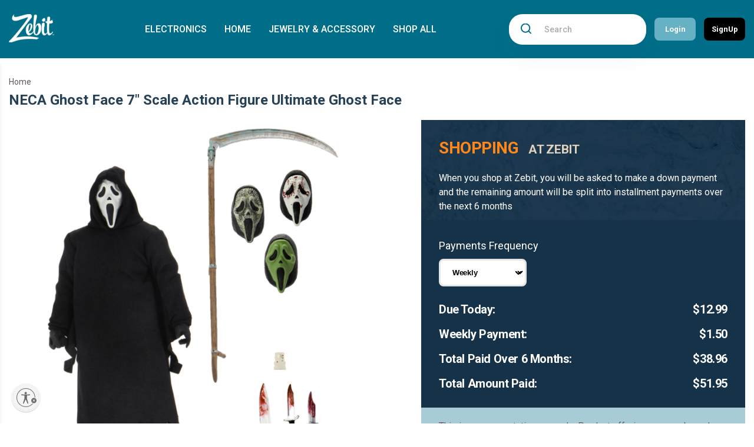

--- FILE ---
content_type: text/html; charset=utf-8
request_url: https://preview.zebit.com/products/neca-ghost-face-7-scale-action-figure-ultimate-ghost-face
body_size: 41778
content:
<!doctype html>
<html class="no-js" lang="en">
  <head>
	<script src="https://www.googleoptimize.com/optimize.js?id=OPT-PDCNP6V"></script>
    <meta charset="utf-8">
    <meta http-equiv="X-UA-Compatible" content="IE=edge">
    <meta name="viewport" content="width=device-width,initial-scale=1">
    <meta name="theme-color" content="">
    <link rel="canonical" href="https://preview.zebit.com/products/neca-ghost-face-7-scale-action-figure-ultimate-ghost-face">

      <!-- New Relic Tracking Script ==================================== -->
<script type="text/javascript">
window.NREUM||(NREUM={}),__nr_require=function(t,e,n){function r(n){if(!e[n]){var o=e[n]={exports:{}};t[n][0].call(o.exports,function(e){var o=t[n][1][e];return r(o||e)},o,o.exports)}return e[n].exports}if("function"==typeof __nr_require)return __nr_require;for(var o=0;o<n.length;o++)r(n[o]);return r}({1:[function(t,e,n){function r(t){try{s.console&&console.log(t)}catch(e){}}var o,i=t("ee"),a=t(15),s={};try{o=localStorage.getItem("__nr_flags").split(","),console&&"function"==typeof console.log&&(s.console=!0,o.indexOf("dev")!==-1&&(s.dev=!0),o.indexOf("nr_dev")!==-1&&(s.nrDev=!0))}catch(c){}s.nrDev&&i.on("internal-error",function(t){r(t.stack)}),s.dev&&i.on("fn-err",function(t,e,n){r(n.stack)}),s.dev&&(r("NR AGENT IN DEVELOPMENT MODE"),r("flags: "+a(s,function(t,e){return t}).join(", ")))},{}],2:[function(t,e,n){function r(t,e,n,r,o){try{d?d-=1:i("err",[o||new UncaughtException(t,e,n)])}catch(s){try{i("ierr",[s,(new Date).getTime(),!0])}catch(c){}}return"function"==typeof f&&f.apply(this,a(arguments))}function UncaughtException(t,e,n){this.message=t||"Uncaught error with no additional information",this.sourceURL=e,this.line=n}function o(t){i("err",[t,(new Date).getTime()])}var i=t("handle"),a=t(16),s=t("ee"),c=t("loader"),f=window.onerror,u=!1,d=0;c.features.err=!0,t(1),window.onerror=r;try{throw new Error}catch(l){"stack"in l&&(t(8),t(7),"addEventListener"in window&&t(5),c.xhrWrappable&&t(9),u=!0)}s.on("fn-start",function(t,e,n){u&&(d+=1)}),s.on("fn-err",function(t,e,n){u&&(this.thrown=!0,o(n))}),s.on("fn-end",function(){u&&!this.thrown&&d>0&&(d-=1)}),s.on("internal-error",function(t){i("ierr",[t,(new Date).getTime(),!0])})},{}],3:[function(t,e,n){t("loader").features.ins=!0},{}],4:[function(t,e,n){function r(t){}if(window.performance&&window.performance.timing&&window.performance.getEntriesByType){var o=t("ee"),i=t("handle"),a=t(8),s=t(7),c="learResourceTimings",f="addEventListener",u="resourcetimingbufferfull",d="bstResource",l="resource",p="-start",h="-end",m="fn"+p,w="fn"+h,v="bstTimer",y="pushState";t("loader").features.stn=!0,t(6);var g=NREUM.o.EV;o.on(m,function(t,e){var n=t[0];n instanceof g&&(this.bstStart=Date.now())}),o.on(w,function(t,e){var n=t[0];n instanceof g&&i("bst",[n,e,this.bstStart,Date.now()])}),a.on(m,function(t,e,n){this.bstStart=Date.now(),this.bstType=n}),a.on(w,function(t,e){i(v,[e,this.bstStart,Date.now(),this.bstType])}),s.on(m,function(){this.bstStart=Date.now()}),s.on(w,function(t,e){i(v,[e,this.bstStart,Date.now(),"requestAnimationFrame"])}),o.on(y+p,function(t){this.time=Date.now(),this.startPath=location.pathname+location.hash}),o.on(y+h,function(t){i("bstHist",[location.pathname+location.hash,this.startPath,this.time])}),f in window.performance&&(window.performance["c"+c]?window.performance[f](u,function(t){i(d,[window.performance.getEntriesByType(l)]),window.performance["c"+c]()},!1):window.performance[f]("webkit"+u,function(t){i(d,[window.performance.getEntriesByType(l)]),window.performance["webkitC"+c]()},!1)),document[f]("scroll",r,!1),document[f]("keypress",r,!1),document[f]("click",r,!1)}},{}],5:[function(t,e,n){function r(t){for(var e=t;e&&!e.hasOwnProperty(u);)e=Object.getPrototypeOf(e);e&&o(e)}function o(t){s.inPlace(t,[u,d],"-",i)}function i(t,e){return t[1]}var a=t("ee").get("events"),s=t(17)(a),c=t("gos"),f=XMLHttpRequest,u="addEventListener",d="removeEventListener";e.exports=a,"getPrototypeOf"in Object?(r(document),r(window),r(f.prototype)):f.prototype.hasOwnProperty(u)&&(o(window),o(f.prototype)),a.on(u+"-start",function(t,e){if(t[1]){var n=t[1];if("function"==typeof n){var r=c(n,"nr@wrapped",function(){return s(n,"fn-",null,n.name||"anonymous")});this.wrapped=t[1]=r}else"function"==typeof n.handleEvent&&s.inPlace(n,["handleEvent"],"fn-")}}),a.on(d+"-start",function(t){var e=this.wrapped;e&&(t[1]=e)})},{}],6:[function(t,e,n){var r=t("ee").get("history"),o=t(17)(r);e.exports=r,o.inPlace(window.history,["pushState","replaceState"],"-")},{}],7:[function(t,e,n){var r=t("ee").get("raf"),o=t(17)(r),i="equestAnimationFrame";e.exports=r,o.inPlace(window,["r"+i,"mozR"+i,"webkitR"+i,"msR"+i],"raf-"),r.on("raf-start",function(t){t[0]=o(t[0],"fn-")})},{}],8:[function(t,e,n){function r(t,e,n){t[0]=a(t[0],"fn-",null,n)}function o(t,e,n){this.method=n,this.timerDuration="number"==typeof t[1]?t[1]:0,t[0]=a(t[0],"fn-",this,n)}var i=t("ee").get("timer"),a=t(17)(i),s="setTimeout",c="setInterval",f="clearTimeout",u="-start",d="-";e.exports=i,a.inPlace(window,[s,"setImmediate"],s+d),a.inPlace(window,[c],c+d),a.inPlace(window,[f,"clearImmediate"],f+d),i.on(c+u,r),i.on(s+u,o)},{}],9:[function(t,e,n){function r(t,e){d.inPlace(e,["onreadystatechange"],"fn-",s)}function o(){var t=this,e=u.context(t);t.readyState>3&&!e.resolved&&(e.resolved=!0,u.emit("xhr-resolved",[],t)),d.inPlace(t,w,"fn-",s)}function i(t){v.push(t),h&&(g=-g,b.data=g)}function a(){for(var t=0;t<v.length;t++)r([],v[t]);v.length&&(v=[])}function s(t,e){return e}function c(t,e){for(var n in t)e[n]=t[n];return e}t(5);var f=t("ee"),u=f.get("xhr"),d=t(17)(u),l=NREUM.o,p=l.XHR,h=l.MO,m="readystatechange",w=["onload","onerror","onabort","onloadstart","onloadend","onprogress","ontimeout"],v=[];e.exports=u;var y=window.XMLHttpRequest=function(t){var e=new p(t);try{u.emit("new-xhr",[e],e),e.addEventListener(m,o,!1)}catch(n){try{u.emit("internal-error",[n])}catch(r){}}return e};if(c(p,y),y.prototype=p.prototype,d.inPlace(y.prototype,["open","send"],"-xhr-",s),u.on("send-xhr-start",function(t,e){r(t,e),i(e)}),u.on("open-xhr-start",r),h){var g=1,b=document.createTextNode(g);new h(a).observe(b,{characterData:!0})}else f.on("fn-end",function(t){t[0]&&t[0].type===m||a()})},{}],10:[function(t,e,n){function r(t){var e=this.params,n=this.metrics;if(!this.ended){this.ended=!0;for(var r=0;r<d;r++)t.removeEventListener(u[r],this.listener,!1);if(!e.aborted){if(n.duration=(new Date).getTime()-this.startTime,4===t.readyState){e.status=t.status;var i=o(t,this.lastSize);if(i&&(n.rxSize=i),this.sameOrigin){var a=t.getResponseHeader("X-NewRelic-App-Data");a&&(e.cat=a.split(", ").pop())}}else e.status=0;n.cbTime=this.cbTime,f.emit("xhr-done",[t],t),s("xhr",[e,n,this.startTime])}}}function o(t,e){var n=t.responseType;if("json"===n&&null!==e)return e;var r="arraybuffer"===n||"blob"===n||"json"===n?t.response:t.responseText;return h(r)}function i(t,e){var n=c(e),r=t.params;r.host=n.hostname+":"+n.port,r.pathname=n.pathname,t.sameOrigin=n.sameOrigin}var a=t("loader");if(a.xhrWrappable){var s=t("handle"),c=t(11),f=t("ee"),u=["load","error","abort","timeout"],d=u.length,l=t("id"),p=t(14),h=t(13),m=window.XMLHttpRequest;a.features.xhr=!0,t(9),f.on("new-xhr",function(t){var e=this;e.totalCbs=0,e.called=0,e.cbTime=0,e.end=r,e.ended=!1,e.xhrGuids={},e.lastSize=null,p&&(p>34||p<10)||window.opera||t.addEventListener("progress",function(t){e.lastSize=t.loaded},!1)}),f.on("open-xhr-start",function(t){this.params={method:t[0]},i(this,t[1]),this.metrics={}}),f.on("open-xhr-end",function(t,e){"loader_config"in NREUM&&"xpid"in NREUM.loader_config&&this.sameOrigin&&e.setRequestHeader("X-NewRelic-ID",NREUM.loader_config.xpid)}),f.on("send-xhr-start",function(t,e){var n=this.metrics,r=t[0],o=this;if(n&&r){var i=h(r);i&&(n.txSize=i)}this.startTime=(new Date).getTime(),this.listener=function(t){try{"abort"===t.type&&(o.params.aborted=!0),("load"!==t.type||o.called===o.totalCbs&&(o.onloadCalled||"function"!=typeof e.onload))&&o.end(e)}catch(n){try{f.emit("internal-error",[n])}catch(r){}}};for(var a=0;a<d;a++)e.addEventListener(u[a],this.listener,!1)}),f.on("xhr-cb-time",function(t,e,n){this.cbTime+=t,e?this.onloadCalled=!0:this.called+=1,this.called!==this.totalCbs||!this.onloadCalled&&"function"==typeof n.onload||this.end(n)}),f.on("xhr-load-added",function(t,e){var n=""+l(t)+!!e;this.xhrGuids&&!this.xhrGuids[n]&&(this.xhrGuids[n]=!0,this.totalCbs+=1)}),f.on("xhr-load-removed",function(t,e){var n=""+l(t)+!!e;this.xhrGuids&&this.xhrGuids[n]&&(delete this.xhrGuids[n],this.totalCbs-=1)}),f.on("addEventListener-end",function(t,e){e instanceof m&&"load"===t[0]&&f.emit("xhr-load-added",[t[1],t[2]],e)}),f.on("removeEventListener-end",function(t,e){e instanceof m&&"load"===t[0]&&f.emit("xhr-load-removed",[t[1],t[2]],e)}),f.on("fn-start",function(t,e,n){e instanceof m&&("onload"===n&&(this.onload=!0),("load"===(t[0]&&t[0].type)||this.onload)&&(this.xhrCbStart=(new Date).getTime()))}),f.on("fn-end",function(t,e){this.xhrCbStart&&f.emit("xhr-cb-time",[(new Date).getTime()-this.xhrCbStart,this.onload,e],e)})}},{}],11:[function(t,e,n){e.exports=function(t){var e=document.createElement("a"),n=window.location,r={};e.href=t,r.port=e.port;var o=e.href.split("://");!r.port&&o[1]&&(r.port=o[1].split("/")[0].split("@").pop().split(":")[1]),r.port&&"0"!==r.port||(r.port="https"===o[0]?"443":"80"),r.hostname=e.hostname||n.hostname,r.pathname=e.pathname,r.protocol=o[0],"/"!==r.pathname.charAt(0)&&(r.pathname="/"+r.pathname);var i=!e.protocol||":"===e.protocol||e.protocol===n.protocol,a=e.hostname===document.domain&&e.port===n.port;return r.sameOrigin=i&&(!e.hostname||a),r}},{}],12:[function(t,e,n){function r(){}function o(t,e,n){return function(){return i(t,[(new Date).getTime()].concat(s(arguments)),e?null:this,n),e?void 0:this}}var i=t("handle"),a=t(15),s=t(16),c=t("ee").get("tracer"),f=NREUM;"undefined"==typeof window.newrelic&&(newrelic=f);var u=["setPageViewName","setCustomAttribute","setErrorHandler","finished","addToTrace","inlineHit"],d="api-",l=d+"ixn-";a(u,function(t,e){f[e]=o(d+e,!0,"api")}),f.addPageAction=o(d+"addPageAction",!0),e.exports=newrelic,f.interaction=function(){return(new r).get()};var p=r.prototype={createTracer:function(t,e){var n={},r=this,o="function"==typeof e;return i(l+"tracer",[Date.now(),t,n],r),function(){if(c.emit((o?"":"no-")+"fn-start",[Date.now(),r,o],n),o)try{return e.apply(this,arguments)}finally{c.emit("fn-end",[Date.now()],n)}}}};a("setName,setAttribute,save,ignore,onEnd,getContext,end,get".split(","),function(t,e){p[e]=o(l+e)}),newrelic.noticeError=function(t){"string"==typeof t&&(t=new Error(t)),i("err",[t,(new Date).getTime()])}},{}],13:[function(t,e,n){e.exports=function(t){if("string"==typeof t&&t.length)return t.length;if("object"==typeof t){if("undefined"!=typeof ArrayBuffer&&t instanceof ArrayBuffer&&t.byteLength)return t.byteLength;if("undefined"!=typeof Blob&&t instanceof Blob&&t.size)return t.size;if(!("undefined"!=typeof FormData&&t instanceof FormData))try{return JSON.stringify(t).length}catch(e){return}}}},{}],14:[function(t,e,n){var r=0,o=navigator.userAgent.match(/Firefox[\/\s](\d+\.\d+)/);o&&(r=+o[1]),e.exports=r},{}],15:[function(t,e,n){function r(t,e){var n=[],r="",i=0;for(r in t)o.call(t,r)&&(n[i]=e(r,t[r]),i+=1);return n}var o=Object.prototype.hasOwnProperty;e.exports=r},{}],16:[function(t,e,n){function r(t,e,n){e||(e=0),"undefined"==typeof n&&(n=t?t.length:0);for(var r=-1,o=n-e||0,i=Array(o<0?0:o);++r<o;)i[r]=t[e+r];return i}e.exports=r},{}],17:[function(t,e,n){function r(t){return!(t&&"function"==typeof t&&t.apply&&!t[a])}var o=t("ee"),i=t(16),a="nr@original",s=Object.prototype.hasOwnProperty,c=!1;e.exports=function(t){function e(t,e,n,o){function nrWrapper(){var r,a,s,c;try{a=this,r=i(arguments),s="function"==typeof n?n(r,a):n||{}}catch(u){d([u,"",[r,a,o],s])}f(e+"start",[r,a,o],s);try{return c=t.apply(a,r)}catch(l){throw f(e+"err",[r,a,l],s),l}finally{f(e+"end",[r,a,c],s)}}return r(t)?t:(e||(e=""),nrWrapper[a]=t,u(t,nrWrapper),nrWrapper)}function n(t,n,o,i){o||(o="");var a,s,c,f="-"===o.charAt(0);for(c=0;c<n.length;c++)s=n[c],a=t[s],r(a)||(t[s]=e(a,f?s+o:o,i,s))}function f(e,n,r){if(!c){c=!0;try{t.emit(e,n,r)}catch(o){d([o,e,n,r])}c=!1}}function u(t,e){if(Object.defineProperty&&Object.keys)try{var n=Object.keys(t);return n.forEach(function(n){Object.defineProperty(e,n,{get:function(){return t[n]},set:function(e){return t[n]=e,e}})}),e}catch(r){d([r])}for(var o in t)s.call(t,o)&&(e[o]=t[o]);return e}function d(e){try{t.emit("internal-error",e)}catch(n){}}return t||(t=o),e.inPlace=n,e.flag=a,e}},{}],ee:[function(t,e,n){function r(){}function o(t){function e(t){return t&&t instanceof r?t:t?s(t,a,i):i()}function n(n,r,o){t&&t(n,r,o);for(var i=e(o),a=l(n),s=a.length,c=0;c<s;c++)a[c].apply(i,r);var u=f[w[n]];return u&&u.push([v,n,r,i]),i}function d(t,e){m[t]=l(t).concat(e)}function l(t){return m[t]||[]}function p(t){return u[t]=u[t]||o(n)}function h(t,e){c(t,function(t,n){e=e||"feature",w[n]=e,e in f||(f[e]=[])})}var m={},w={},v={on:d,emit:n,get:p,listeners:l,context:e,buffer:h};return v}function i(){return new r}var a="nr@context",s=t("gos"),c=t(15),f={},u={},d=e.exports=o();d.backlog=f},{}],gos:[function(t,e,n){function r(t,e,n){if(o.call(t,e))return t[e];var r=n();if(Object.defineProperty&&Object.keys)try{return Object.defineProperty(t,e,{value:r,writable:!0,enumerable:!1}),r}catch(i){}return t[e]=r,r}var o=Object.prototype.hasOwnProperty;e.exports=r},{}],handle:[function(t,e,n){function r(t,e,n,r){o.buffer([t],r),o.emit(t,e,n)}var o=t("ee").get("handle");e.exports=r,r.ee=o},{}],id:[function(t,e,n){function r(t){var e=typeof t;return!t||"object"!==e&&"function"!==e?-1:t===window?0:a(t,i,function(){return o++})}var o=1,i="nr@id",a=t("gos");e.exports=r},{}],loader:[function(t,e,n){function r(){if(!g++){var t=y.info=NREUM.info,e=u.getElementsByTagName("script")[0];if(t&&t.licenseKey&&t.applicationID&&e){c(w,function(e,n){t[e]||(t[e]=n)});var n="https"===m.split(":")[0]||t.sslForHttp;y.proto=n?"https://":"http://",s("mark",["onload",a()],null,"api");var r=u.createElement("script");r.src=y.proto+t.agent,e.parentNode.insertBefore(r,e)}}}function o(){"complete"===u.readyState&&i()}function i(){s("mark",["domContent",a()],null,"api")}function a(){return(new Date).getTime()}var s=t("handle"),c=t(15),f=window,u=f.document,d="addEventListener",l="attachEvent",p=f.XMLHttpRequest,h=p&&p.prototype;NREUM.o={ST:setTimeout,CT:clearTimeout,XHR:p,REQ:f.Request,EV:f.Event,PR:f.Promise,MO:f.MutationObserver},t(12);var m=""+location,w={beacon:"bam.nr-data.net",errorBeacon:"bam.nr-data.net",agent:"js-agent.newrelic.com/nr-974.min.js"},v=p&&h&&h[d]&&!/CriOS/.test(navigator.userAgent),y=e.exports={offset:a(),origin:m,features:{},xhrWrappable:v};u[d]?(u[d]("DOMContentLoaded",i,!1),f[d]("load",r,!1)):(u[l]("onreadystatechange",o),f[l]("onload",r)),s("mark",["firstbyte",a()],null,"api");var g=0},{}]},{},["loader",2,10,4,3]);
;NREUM.info={beacon:"bam.nr-data.net",errorBeacon:"bam.nr-data.net",licenseKey:"829459e350",applicationID:"32495889",sa:1}
</script><link rel="icon" type="image/png" href="//preview.zebit.com/cdn/shop/files/favicon-32x32_32x32.png?v=1649793068"><title>
      NECA Ghost Face 7&quot; Scale Action Figure Ultimate Ghost Face
 &ndash; Zebit</title>

    
      <meta name="description" content="NECA is proud to announce one of the greatest slashers to come out of the 90s is joining the Ultimate line! Ghost Face stands approximately 7&quot;tall, is dressed in an all fabric robe for full pose ability, and comes with a disturbing amount of sharp objects including 3 knives and a scythe. This Ultimate offering also com">
    

    

<meta property="og:site_name" content="Zebit">
<meta property="og:url" content="https://preview.zebit.com/products/neca-ghost-face-7-scale-action-figure-ultimate-ghost-face">
<meta property="og:title" content="NECA Ghost Face 7&quot; Scale Action Figure Ultimate Ghost Face">
<meta property="og:type" content="product">
<meta property="og:description" content="NECA is proud to announce one of the greatest slashers to come out of the 90s is joining the Ultimate line! Ghost Face stands approximately 7&quot;tall, is dressed in an all fabric robe for full pose ability, and comes with a disturbing amount of sharp objects including 3 knives and a scythe. This Ultimate offering also com"><meta property="og:image" content="http://preview.zebit.com/cdn/shop/products/6442080_sd_b475a668-086e-4f77-969e-b5e9d9a6c1d8.jpg?v=1672490589">
  <meta property="og:image:secure_url" content="https://preview.zebit.com/cdn/shop/products/6442080_sd_b475a668-086e-4f77-969e-b5e9d9a6c1d8.jpg?v=1672490589">
  <meta property="og:image:width" content="2220">
  <meta property="og:image:height" content="2809"><meta property="og:price:amount" content="51.95">
  <meta property="og:price:currency" content="USD"><meta name="twitter:card" content="summary_large_image">
<meta name="twitter:title" content="NECA Ghost Face 7&quot; Scale Action Figure Ultimate Ghost Face">
<meta name="twitter:description" content="NECA is proud to announce one of the greatest slashers to come out of the 90s is joining the Ultimate line! Ghost Face stands approximately 7&quot;tall, is dressed in an all fabric robe for full pose ability, and comes with a disturbing amount of sharp objects including 3 knives and a scythe. This Ultimate offering also com">

         <link rel="preconnect" href="https://fonts.googleapis.com">
      <link rel="preconnect" href="https://fonts.gstatic.com" crossorigin>
      <link href="https://fonts.googleapis.com/css2?family=Bebas+Neue&display=swap" rel="stylesheet">
      <link href="https://fonts.googleapis.com/css2?family=Roboto:ital,wght@0,300;0,400;0,500;0,700;0,900;1,400;1,500&family=Work+Sans:wght@400;700&display=swap" rel="stylesheet">
      <link rel="stylesheet" type="text/css" href="//preview.zebit.com/cdn/shop/t/11/assets/style.css?v=73326511531398507871723118028" />
      <script src="https://kit.fontawesome.com/5e226041e5.js" crossorigin="anonymous"></script>
    <script>window.performance && window.performance.mark && window.performance.mark('shopify.content_for_header.start');</script><meta id="shopify-digital-wallet" name="shopify-digital-wallet" content="/61763059927/digital_wallets/dialog">
<link rel="alternate" type="application/json+oembed" href="https://preview.zebit.com/products/neca-ghost-face-7-scale-action-figure-ultimate-ghost-face.oembed">
<script async="async" src="/checkouts/internal/preloads.js?locale=en-US"></script>
<script id="shopify-features" type="application/json">{"accessToken":"f3b784391cc712444bf3a0b5a814758e","betas":["rich-media-storefront-analytics"],"domain":"preview.zebit.com","predictiveSearch":true,"shopId":61763059927,"locale":"en"}</script>
<script>var Shopify = Shopify || {};
Shopify.shop = "zebit-preview.myshopify.com";
Shopify.locale = "en";
Shopify.currency = {"active":"USD","rate":"1.0"};
Shopify.country = "US";
Shopify.theme = {"name":"Zebit 2.0 - live","id":144263020759,"schema_name":"Zebit","schema_version":"2.0.0","theme_store_id":null,"role":"main"};
Shopify.theme.handle = "null";
Shopify.theme.style = {"id":null,"handle":null};
Shopify.cdnHost = "preview.zebit.com/cdn";
Shopify.routes = Shopify.routes || {};
Shopify.routes.root = "/";</script>
<script type="module">!function(o){(o.Shopify=o.Shopify||{}).modules=!0}(window);</script>
<script>!function(o){function n(){var o=[];function n(){o.push(Array.prototype.slice.apply(arguments))}return n.q=o,n}var t=o.Shopify=o.Shopify||{};t.loadFeatures=n(),t.autoloadFeatures=n()}(window);</script>
<script id="shop-js-analytics" type="application/json">{"pageType":"product"}</script>
<script defer="defer" async type="module" src="//preview.zebit.com/cdn/shopifycloud/shop-js/modules/v2/client.init-shop-cart-sync_BN7fPSNr.en.esm.js"></script>
<script defer="defer" async type="module" src="//preview.zebit.com/cdn/shopifycloud/shop-js/modules/v2/chunk.common_Cbph3Kss.esm.js"></script>
<script defer="defer" async type="module" src="//preview.zebit.com/cdn/shopifycloud/shop-js/modules/v2/chunk.modal_DKumMAJ1.esm.js"></script>
<script type="module">
  await import("//preview.zebit.com/cdn/shopifycloud/shop-js/modules/v2/client.init-shop-cart-sync_BN7fPSNr.en.esm.js");
await import("//preview.zebit.com/cdn/shopifycloud/shop-js/modules/v2/chunk.common_Cbph3Kss.esm.js");
await import("//preview.zebit.com/cdn/shopifycloud/shop-js/modules/v2/chunk.modal_DKumMAJ1.esm.js");

  window.Shopify.SignInWithShop?.initShopCartSync?.({"fedCMEnabled":true,"windoidEnabled":true});

</script>
<script>(function() {
  var isLoaded = false;
  function asyncLoad() {
    if (isLoaded) return;
    isLoaded = true;
    var urls = ["https:\/\/cdn.hextom.com\/js\/quickannouncementbar.js?shop=zebit-preview.myshopify.com"];
    for (var i = 0; i < urls.length; i++) {
      var s = document.createElement('script');
      s.type = 'text/javascript';
      s.async = true;
      s.src = urls[i];
      var x = document.getElementsByTagName('script')[0];
      x.parentNode.insertBefore(s, x);
    }
  };
  if(window.attachEvent) {
    window.attachEvent('onload', asyncLoad);
  } else {
    window.addEventListener('load', asyncLoad, false);
  }
})();</script>
<script id="__st">var __st={"a":61763059927,"offset":-28800,"reqid":"2c229d4b-3159-4037-820e-022b71f5d1bc-1769727670","pageurl":"preview.zebit.com\/products\/neca-ghost-face-7-scale-action-figure-ultimate-ghost-face","u":"6eccf8f026be","p":"product","rtyp":"product","rid":7608056283351};</script>
<script>window.ShopifyPaypalV4VisibilityTracking = true;</script>
<script id="captcha-bootstrap">!function(){'use strict';const t='contact',e='account',n='new_comment',o=[[t,t],['blogs',n],['comments',n],[t,'customer']],c=[[e,'customer_login'],[e,'guest_login'],[e,'recover_customer_password'],[e,'create_customer']],r=t=>t.map((([t,e])=>`form[action*='/${t}']:not([data-nocaptcha='true']) input[name='form_type'][value='${e}']`)).join(','),a=t=>()=>t?[...document.querySelectorAll(t)].map((t=>t.form)):[];function s(){const t=[...o],e=r(t);return a(e)}const i='password',u='form_key',d=['recaptcha-v3-token','g-recaptcha-response','h-captcha-response',i],f=()=>{try{return window.sessionStorage}catch{return}},m='__shopify_v',_=t=>t.elements[u];function p(t,e,n=!1){try{const o=window.sessionStorage,c=JSON.parse(o.getItem(e)),{data:r}=function(t){const{data:e,action:n}=t;return t[m]||n?{data:e,action:n}:{data:t,action:n}}(c);for(const[e,n]of Object.entries(r))t.elements[e]&&(t.elements[e].value=n);n&&o.removeItem(e)}catch(o){console.error('form repopulation failed',{error:o})}}const l='form_type',E='cptcha';function T(t){t.dataset[E]=!0}const w=window,h=w.document,L='Shopify',v='ce_forms',y='captcha';let A=!1;((t,e)=>{const n=(g='f06e6c50-85a8-45c8-87d0-21a2b65856fe',I='https://cdn.shopify.com/shopifycloud/storefront-forms-hcaptcha/ce_storefront_forms_captcha_hcaptcha.v1.5.2.iife.js',D={infoText:'Protected by hCaptcha',privacyText:'Privacy',termsText:'Terms'},(t,e,n)=>{const o=w[L][v],c=o.bindForm;if(c)return c(t,g,e,D).then(n);var r;o.q.push([[t,g,e,D],n]),r=I,A||(h.body.append(Object.assign(h.createElement('script'),{id:'captcha-provider',async:!0,src:r})),A=!0)});var g,I,D;w[L]=w[L]||{},w[L][v]=w[L][v]||{},w[L][v].q=[],w[L][y]=w[L][y]||{},w[L][y].protect=function(t,e){n(t,void 0,e),T(t)},Object.freeze(w[L][y]),function(t,e,n,w,h,L){const[v,y,A,g]=function(t,e,n){const i=e?o:[],u=t?c:[],d=[...i,...u],f=r(d),m=r(i),_=r(d.filter((([t,e])=>n.includes(e))));return[a(f),a(m),a(_),s()]}(w,h,L),I=t=>{const e=t.target;return e instanceof HTMLFormElement?e:e&&e.form},D=t=>v().includes(t);t.addEventListener('submit',(t=>{const e=I(t);if(!e)return;const n=D(e)&&!e.dataset.hcaptchaBound&&!e.dataset.recaptchaBound,o=_(e),c=g().includes(e)&&(!o||!o.value);(n||c)&&t.preventDefault(),c&&!n&&(function(t){try{if(!f())return;!function(t){const e=f();if(!e)return;const n=_(t);if(!n)return;const o=n.value;o&&e.removeItem(o)}(t);const e=Array.from(Array(32),(()=>Math.random().toString(36)[2])).join('');!function(t,e){_(t)||t.append(Object.assign(document.createElement('input'),{type:'hidden',name:u})),t.elements[u].value=e}(t,e),function(t,e){const n=f();if(!n)return;const o=[...t.querySelectorAll(`input[type='${i}']`)].map((({name:t})=>t)),c=[...d,...o],r={};for(const[a,s]of new FormData(t).entries())c.includes(a)||(r[a]=s);n.setItem(e,JSON.stringify({[m]:1,action:t.action,data:r}))}(t,e)}catch(e){console.error('failed to persist form',e)}}(e),e.submit())}));const S=(t,e)=>{t&&!t.dataset[E]&&(n(t,e.some((e=>e===t))),T(t))};for(const o of['focusin','change'])t.addEventListener(o,(t=>{const e=I(t);D(e)&&S(e,y())}));const B=e.get('form_key'),M=e.get(l),P=B&&M;t.addEventListener('DOMContentLoaded',(()=>{const t=y();if(P)for(const e of t)e.elements[l].value===M&&p(e,B);[...new Set([...A(),...v().filter((t=>'true'===t.dataset.shopifyCaptcha))])].forEach((e=>S(e,t)))}))}(h,new URLSearchParams(w.location.search),n,t,e,['guest_login'])})(!0,!0)}();</script>
<script integrity="sha256-4kQ18oKyAcykRKYeNunJcIwy7WH5gtpwJnB7kiuLZ1E=" data-source-attribution="shopify.loadfeatures" defer="defer" src="//preview.zebit.com/cdn/shopifycloud/storefront/assets/storefront/load_feature-a0a9edcb.js" crossorigin="anonymous"></script>
<script data-source-attribution="shopify.dynamic_checkout.dynamic.init">var Shopify=Shopify||{};Shopify.PaymentButton=Shopify.PaymentButton||{isStorefrontPortableWallets:!0,init:function(){window.Shopify.PaymentButton.init=function(){};var t=document.createElement("script");t.src="https://preview.zebit.com/cdn/shopifycloud/portable-wallets/latest/portable-wallets.en.js",t.type="module",document.head.appendChild(t)}};
</script>
<script data-source-attribution="shopify.dynamic_checkout.buyer_consent">
  function portableWalletsHideBuyerConsent(e){var t=document.getElementById("shopify-buyer-consent"),n=document.getElementById("shopify-subscription-policy-button");t&&n&&(t.classList.add("hidden"),t.setAttribute("aria-hidden","true"),n.removeEventListener("click",e))}function portableWalletsShowBuyerConsent(e){var t=document.getElementById("shopify-buyer-consent"),n=document.getElementById("shopify-subscription-policy-button");t&&n&&(t.classList.remove("hidden"),t.removeAttribute("aria-hidden"),n.addEventListener("click",e))}window.Shopify?.PaymentButton&&(window.Shopify.PaymentButton.hideBuyerConsent=portableWalletsHideBuyerConsent,window.Shopify.PaymentButton.showBuyerConsent=portableWalletsShowBuyerConsent);
</script>
<script data-source-attribution="shopify.dynamic_checkout.cart.bootstrap">document.addEventListener("DOMContentLoaded",(function(){function t(){return document.querySelector("shopify-accelerated-checkout-cart, shopify-accelerated-checkout")}if(t())Shopify.PaymentButton.init();else{new MutationObserver((function(e,n){t()&&(Shopify.PaymentButton.init(),n.disconnect())})).observe(document.body,{childList:!0,subtree:!0})}}));
</script>

<script>window.performance && window.performance.mark && window.performance.mark('shopify.content_for_header.end');</script>
    <script src="//preview.zebit.com/cdn/shop/t/11/assets/jquery.min.js?v=10491054398686136681723027423"  ></script>
<!-- BEGIN app block: shopify://apps/judge-me-reviews/blocks/judgeme_core/61ccd3b1-a9f2-4160-9fe9-4fec8413e5d8 --><!-- Start of Judge.me Core -->






<link rel="dns-prefetch" href="https://cdnwidget.judge.me">
<link rel="dns-prefetch" href="https://cdn.judge.me">
<link rel="dns-prefetch" href="https://cdn1.judge.me">
<link rel="dns-prefetch" href="https://api.judge.me">

<script data-cfasync='false' class='jdgm-settings-script'>window.jdgmSettings={"pagination":5,"disable_web_reviews":false,"badge_no_review_text":"No reviews","badge_n_reviews_text":"{{ n }} review/reviews","hide_badge_preview_if_no_reviews":true,"badge_hide_text":false,"enforce_center_preview_badge":false,"widget_title":"Customer Reviews","widget_open_form_text":"Write a review","widget_close_form_text":"Cancel review","widget_refresh_page_text":"Refresh page","widget_summary_text":"Based on {{ number_of_reviews }} review/reviews","widget_no_review_text":"Be the first to write a review","widget_name_field_text":"Display name","widget_verified_name_field_text":"Verified Name (public)","widget_name_placeholder_text":"Display name","widget_required_field_error_text":"This field is required.","widget_email_field_text":"Email address","widget_verified_email_field_text":"Verified Email (private, can not be edited)","widget_email_placeholder_text":"Your email address","widget_email_field_error_text":"Please enter a valid email address.","widget_rating_field_text":"Rating","widget_review_title_field_text":"Review Title","widget_review_title_placeholder_text":"Give your review a title","widget_review_body_field_text":"Review content","widget_review_body_placeholder_text":"Start writing here...","widget_pictures_field_text":"Picture/Video (optional)","widget_submit_review_text":"Submit Review","widget_submit_verified_review_text":"Submit Verified Review","widget_submit_success_msg_with_auto_publish":"Thank you! Please refresh the page in a few moments to see your review. You can remove or edit your review by logging into \u003ca href='https://judge.me/login' target='_blank' rel='nofollow noopener'\u003eJudge.me\u003c/a\u003e","widget_submit_success_msg_no_auto_publish":"Thank you! Your review will be published as soon as it is approved by the shop admin. You can remove or edit your review by logging into \u003ca href='https://judge.me/login' target='_blank' rel='nofollow noopener'\u003eJudge.me\u003c/a\u003e","widget_show_default_reviews_out_of_total_text":"Showing {{ n_reviews_shown }} out of {{ n_reviews }} reviews.","widget_show_all_link_text":"Show all","widget_show_less_link_text":"Show less","widget_author_said_text":"{{ reviewer_name }} said:","widget_days_text":"{{ n }} days ago","widget_weeks_text":"{{ n }} week/weeks ago","widget_months_text":"{{ n }} month/months ago","widget_years_text":"{{ n }} year/years ago","widget_yesterday_text":"Yesterday","widget_today_text":"Today","widget_replied_text":"\u003e\u003e {{ shop_name }} replied:","widget_read_more_text":"Read more","widget_reviewer_name_as_initial":"","widget_rating_filter_color":"#fbcd0a","widget_rating_filter_see_all_text":"See all reviews","widget_sorting_most_recent_text":"Most Recent","widget_sorting_highest_rating_text":"Highest Rating","widget_sorting_lowest_rating_text":"Lowest Rating","widget_sorting_with_pictures_text":"Only Pictures","widget_sorting_most_helpful_text":"Most Helpful","widget_open_question_form_text":"Ask a question","widget_reviews_subtab_text":"Reviews","widget_questions_subtab_text":"Questions","widget_question_label_text":"Question","widget_answer_label_text":"Answer","widget_question_placeholder_text":"Write your question here","widget_submit_question_text":"Submit Question","widget_question_submit_success_text":"Thank you for your question! We will notify you once it gets answered.","verified_badge_text":"Verified","verified_badge_bg_color":"","verified_badge_text_color":"","verified_badge_placement":"left-of-reviewer-name","widget_review_max_height":"","widget_hide_border":false,"widget_social_share":false,"widget_thumb":false,"widget_review_location_show":false,"widget_location_format":"","all_reviews_include_out_of_store_products":true,"all_reviews_out_of_store_text":"(out of store)","all_reviews_pagination":100,"all_reviews_product_name_prefix_text":"about","enable_review_pictures":true,"enable_question_anwser":false,"widget_theme":"default","review_date_format":"mm/dd/yyyy","default_sort_method":"most-recent","widget_product_reviews_subtab_text":"Product Reviews","widget_shop_reviews_subtab_text":"Shop Reviews","widget_other_products_reviews_text":"Reviews for other products","widget_store_reviews_subtab_text":"Store reviews","widget_no_store_reviews_text":"This store hasn't received any reviews yet","widget_web_restriction_product_reviews_text":"This product hasn't received any reviews yet","widget_no_items_text":"No items found","widget_show_more_text":"Show more","widget_write_a_store_review_text":"Write a Store Review","widget_other_languages_heading":"Reviews in Other Languages","widget_translate_review_text":"Translate review to {{ language }}","widget_translating_review_text":"Translating...","widget_show_original_translation_text":"Show original ({{ language }})","widget_translate_review_failed_text":"Review couldn't be translated.","widget_translate_review_retry_text":"Retry","widget_translate_review_try_again_later_text":"Try again later","show_product_url_for_grouped_product":false,"widget_sorting_pictures_first_text":"Pictures First","show_pictures_on_all_rev_page_mobile":false,"show_pictures_on_all_rev_page_desktop":false,"floating_tab_hide_mobile_install_preference":false,"floating_tab_button_name":"★ Reviews","floating_tab_title":"Let customers speak for us","floating_tab_button_color":"","floating_tab_button_background_color":"","floating_tab_url":"","floating_tab_url_enabled":false,"floating_tab_tab_style":"text","all_reviews_text_badge_text":"Customers rate us {{ shop.metafields.judgeme.all_reviews_rating | round: 1 }}/5 based on {{ shop.metafields.judgeme.all_reviews_count }} reviews.","all_reviews_text_badge_text_branded_style":"{{ shop.metafields.judgeme.all_reviews_rating | round: 1 }} out of 5 stars based on {{ shop.metafields.judgeme.all_reviews_count }} reviews","is_all_reviews_text_badge_a_link":false,"show_stars_for_all_reviews_text_badge":false,"all_reviews_text_badge_url":"","all_reviews_text_style":"branded","all_reviews_text_color_style":"judgeme_brand_color","all_reviews_text_color":"#108474","all_reviews_text_show_jm_brand":true,"featured_carousel_show_header":true,"featured_carousel_title":"Let customers speak for us","testimonials_carousel_title":"Customers are saying","videos_carousel_title":"Real customer stories","cards_carousel_title":"Customers are saying","featured_carousel_count_text":"from {{ n }} reviews","featured_carousel_add_link_to_all_reviews_page":false,"featured_carousel_url":"","featured_carousel_show_images":true,"featured_carousel_autoslide_interval":5,"featured_carousel_arrows_on_the_sides":false,"featured_carousel_height":250,"featured_carousel_width":80,"featured_carousel_image_size":0,"featured_carousel_image_height":250,"featured_carousel_arrow_color":"#eeeeee","verified_count_badge_style":"branded","verified_count_badge_orientation":"horizontal","verified_count_badge_color_style":"judgeme_brand_color","verified_count_badge_color":"#108474","is_verified_count_badge_a_link":false,"verified_count_badge_url":"","verified_count_badge_show_jm_brand":true,"widget_rating_preset_default":5,"widget_first_sub_tab":"product-reviews","widget_show_histogram":true,"widget_histogram_use_custom_color":false,"widget_pagination_use_custom_color":false,"widget_star_use_custom_color":false,"widget_verified_badge_use_custom_color":false,"widget_write_review_use_custom_color":false,"picture_reminder_submit_button":"Upload Pictures","enable_review_videos":false,"mute_video_by_default":false,"widget_sorting_videos_first_text":"Videos First","widget_review_pending_text":"Pending","featured_carousel_items_for_large_screen":3,"social_share_options_order":"Facebook,Twitter","remove_microdata_snippet":false,"disable_json_ld":false,"enable_json_ld_products":false,"preview_badge_show_question_text":false,"preview_badge_no_question_text":"No questions","preview_badge_n_question_text":"{{ number_of_questions }} question/questions","qa_badge_show_icon":false,"qa_badge_position":"same-row","remove_judgeme_branding":false,"widget_add_search_bar":false,"widget_search_bar_placeholder":"Search","widget_sorting_verified_only_text":"Verified only","featured_carousel_theme":"default","featured_carousel_show_rating":true,"featured_carousel_show_title":true,"featured_carousel_show_body":true,"featured_carousel_show_date":false,"featured_carousel_show_reviewer":true,"featured_carousel_show_product":false,"featured_carousel_header_background_color":"#108474","featured_carousel_header_text_color":"#ffffff","featured_carousel_name_product_separator":"reviewed","featured_carousel_full_star_background":"#108474","featured_carousel_empty_star_background":"#dadada","featured_carousel_vertical_theme_background":"#f9fafb","featured_carousel_verified_badge_enable":true,"featured_carousel_verified_badge_color":"#108474","featured_carousel_border_style":"round","featured_carousel_review_line_length_limit":3,"featured_carousel_more_reviews_button_text":"Read more reviews","featured_carousel_view_product_button_text":"View product","all_reviews_page_load_reviews_on":"scroll","all_reviews_page_load_more_text":"Load More Reviews","disable_fb_tab_reviews":false,"enable_ajax_cdn_cache":false,"widget_advanced_speed_features":5,"widget_public_name_text":"displayed publicly like","default_reviewer_name":"John Smith","default_reviewer_name_has_non_latin":true,"widget_reviewer_anonymous":"Anonymous","medals_widget_title":"Judge.me Review Medals","medals_widget_background_color":"#f9fafb","medals_widget_position":"footer_all_pages","medals_widget_border_color":"#f9fafb","medals_widget_verified_text_position":"left","medals_widget_use_monochromatic_version":false,"medals_widget_elements_color":"#108474","show_reviewer_avatar":true,"widget_invalid_yt_video_url_error_text":"Not a YouTube video URL","widget_max_length_field_error_text":"Please enter no more than {0} characters.","widget_show_country_flag":false,"widget_show_collected_via_shop_app":true,"widget_verified_by_shop_badge_style":"light","widget_verified_by_shop_text":"Verified by Shop","widget_show_photo_gallery":false,"widget_load_with_code_splitting":true,"widget_ugc_install_preference":false,"widget_ugc_title":"Made by us, Shared by you","widget_ugc_subtitle":"Tag us to see your picture featured in our page","widget_ugc_arrows_color":"#ffffff","widget_ugc_primary_button_text":"Buy Now","widget_ugc_primary_button_background_color":"#108474","widget_ugc_primary_button_text_color":"#ffffff","widget_ugc_primary_button_border_width":"0","widget_ugc_primary_button_border_style":"none","widget_ugc_primary_button_border_color":"#108474","widget_ugc_primary_button_border_radius":"25","widget_ugc_secondary_button_text":"Load More","widget_ugc_secondary_button_background_color":"#ffffff","widget_ugc_secondary_button_text_color":"#108474","widget_ugc_secondary_button_border_width":"2","widget_ugc_secondary_button_border_style":"solid","widget_ugc_secondary_button_border_color":"#108474","widget_ugc_secondary_button_border_radius":"25","widget_ugc_reviews_button_text":"View Reviews","widget_ugc_reviews_button_background_color":"#ffffff","widget_ugc_reviews_button_text_color":"#108474","widget_ugc_reviews_button_border_width":"2","widget_ugc_reviews_button_border_style":"solid","widget_ugc_reviews_button_border_color":"#108474","widget_ugc_reviews_button_border_radius":"25","widget_ugc_reviews_button_link_to":"judgeme-reviews-page","widget_ugc_show_post_date":true,"widget_ugc_max_width":"800","widget_rating_metafield_value_type":true,"widget_primary_color":"#016E89","widget_enable_secondary_color":false,"widget_secondary_color":"#edf5f5","widget_summary_average_rating_text":"{{ average_rating }} out of 5","widget_media_grid_title":"Customer photos \u0026 videos","widget_media_grid_see_more_text":"See more","widget_round_style":false,"widget_show_product_medals":false,"widget_verified_by_judgeme_text":"Verified by Judge.me","widget_show_store_medals":true,"widget_verified_by_judgeme_text_in_store_medals":"Verified by Judge.me","widget_media_field_exceed_quantity_message":"Sorry, we can only accept {{ max_media }} for one review.","widget_media_field_exceed_limit_message":"{{ file_name }} is too large, please select a {{ media_type }} less than {{ size_limit }}MB.","widget_review_submitted_text":"Review Submitted!","widget_question_submitted_text":"Question Submitted!","widget_close_form_text_question":"Cancel","widget_write_your_answer_here_text":"Write your answer here","widget_enabled_branded_link":true,"widget_show_collected_by_judgeme":true,"widget_reviewer_name_color":"","widget_write_review_text_color":"","widget_write_review_bg_color":"","widget_collected_by_judgeme_text":"collected by Judge.me","widget_pagination_type":"standard","widget_load_more_text":"Load More","widget_load_more_color":"#108474","widget_full_review_text":"Full Review","widget_read_more_reviews_text":"Read More Reviews","widget_read_questions_text":"Read Questions","widget_questions_and_answers_text":"Questions \u0026 Answers","widget_verified_by_text":"Verified by","widget_verified_text":"Verified","widget_number_of_reviews_text":"{{ number_of_reviews }} reviews","widget_back_button_text":"Back","widget_next_button_text":"Next","widget_custom_forms_filter_button":"Filters","custom_forms_style":"horizontal","widget_show_review_information":false,"how_reviews_are_collected":"How reviews are collected?","widget_show_review_keywords":false,"widget_gdpr_statement":"How we use your data: We'll only contact you about the review you left, and only if necessary. By submitting your review, you agree to Judge.me's \u003ca href='https://judge.me/terms' target='_blank' rel='nofollow noopener'\u003eterms\u003c/a\u003e, \u003ca href='https://judge.me/privacy' target='_blank' rel='nofollow noopener'\u003eprivacy\u003c/a\u003e and \u003ca href='https://judge.me/content-policy' target='_blank' rel='nofollow noopener'\u003econtent\u003c/a\u003e policies.","widget_multilingual_sorting_enabled":false,"widget_translate_review_content_enabled":false,"widget_translate_review_content_method":"manual","popup_widget_review_selection":"automatically_with_pictures","popup_widget_round_border_style":true,"popup_widget_show_title":true,"popup_widget_show_body":true,"popup_widget_show_reviewer":false,"popup_widget_show_product":true,"popup_widget_show_pictures":true,"popup_widget_use_review_picture":true,"popup_widget_show_on_home_page":true,"popup_widget_show_on_product_page":true,"popup_widget_show_on_collection_page":true,"popup_widget_show_on_cart_page":true,"popup_widget_position":"bottom_left","popup_widget_first_review_delay":5,"popup_widget_duration":5,"popup_widget_interval":5,"popup_widget_review_count":5,"popup_widget_hide_on_mobile":true,"review_snippet_widget_round_border_style":true,"review_snippet_widget_card_color":"#FFFFFF","review_snippet_widget_slider_arrows_background_color":"#FFFFFF","review_snippet_widget_slider_arrows_color":"#000000","review_snippet_widget_star_color":"#108474","show_product_variant":false,"all_reviews_product_variant_label_text":"Variant: ","widget_show_verified_branding":true,"widget_ai_summary_title":"Customers say","widget_ai_summary_disclaimer":"AI-powered review summary based on recent customer reviews","widget_show_ai_summary":false,"widget_show_ai_summary_bg":false,"widget_show_review_title_input":true,"redirect_reviewers_invited_via_email":"external_form","request_store_review_after_product_review":false,"request_review_other_products_in_order":false,"review_form_color_scheme":"default","review_form_corner_style":"square","review_form_star_color":{},"review_form_text_color":"#333333","review_form_background_color":"#ffffff","review_form_field_background_color":"#fafafa","review_form_button_color":{},"review_form_button_text_color":"#ffffff","review_form_modal_overlay_color":"#000000","review_content_screen_title_text":"How would you rate this product?","review_content_introduction_text":"We would love it if you would share a bit about your experience.","store_review_form_title_text":"How would you rate this store?","store_review_form_introduction_text":"We would love it if you would share a bit about your experience.","show_review_guidance_text":true,"one_star_review_guidance_text":"Poor","five_star_review_guidance_text":"Great","customer_information_screen_title_text":"About you","customer_information_introduction_text":"Please tell us more about you.","custom_questions_screen_title_text":"Your experience in more detail","custom_questions_introduction_text":"Here are a few questions to help us understand more about your experience.","review_submitted_screen_title_text":"Thanks for your review!","review_submitted_screen_thank_you_text":"We are processing it and it will appear on the store soon.","review_submitted_screen_email_verification_text":"Please confirm your email by clicking the link we just sent you. This helps us keep reviews authentic.","review_submitted_request_store_review_text":"Would you like to share your experience of shopping with us?","review_submitted_review_other_products_text":"Would you like to review these products?","store_review_screen_title_text":"Would you like to share your experience of shopping with us?","store_review_introduction_text":"We value your feedback and use it to improve. Please share any thoughts or suggestions you have.","reviewer_media_screen_title_picture_text":"Share a picture","reviewer_media_introduction_picture_text":"Upload a photo to support your review.","reviewer_media_screen_title_video_text":"Share a video","reviewer_media_introduction_video_text":"Upload a video to support your review.","reviewer_media_screen_title_picture_or_video_text":"Share a picture or video","reviewer_media_introduction_picture_or_video_text":"Upload a photo or video to support your review.","reviewer_media_youtube_url_text":"Paste your Youtube URL here","advanced_settings_next_step_button_text":"Next","advanced_settings_close_review_button_text":"Close","modal_write_review_flow":false,"write_review_flow_required_text":"Required","write_review_flow_privacy_message_text":"We respect your privacy.","write_review_flow_anonymous_text":"Post review as anonymous","write_review_flow_visibility_text":"This won't be visible to other customers.","write_review_flow_multiple_selection_help_text":"Select as many as you like","write_review_flow_single_selection_help_text":"Select one option","write_review_flow_required_field_error_text":"This field is required","write_review_flow_invalid_email_error_text":"Please enter a valid email address","write_review_flow_max_length_error_text":"Max. {{ max_length }} characters.","write_review_flow_media_upload_text":"\u003cb\u003eClick to upload\u003c/b\u003e or drag and drop","write_review_flow_gdpr_statement":"We'll only contact you about your review if necessary. By submitting your review, you agree to our \u003ca href='https://judge.me/terms' target='_blank' rel='nofollow noopener'\u003eterms and conditions\u003c/a\u003e and \u003ca href='https://judge.me/privacy' target='_blank' rel='nofollow noopener'\u003eprivacy policy\u003c/a\u003e.","rating_only_reviews_enabled":false,"show_negative_reviews_help_screen":false,"new_review_flow_help_screen_rating_threshold":3,"negative_review_resolution_screen_title_text":"Tell us more","negative_review_resolution_text":"Your experience matters to us. If there were issues with your purchase, we're here to help. Feel free to reach out to us, we'd love the opportunity to make things right.","negative_review_resolution_button_text":"Contact us","negative_review_resolution_proceed_with_review_text":"Leave a review","negative_review_resolution_subject":"Issue with purchase from {{ shop_name }}.{{ order_name }}","preview_badge_collection_page_install_status":false,"widget_review_custom_css":"","preview_badge_custom_css":"","preview_badge_stars_count":"5-stars","featured_carousel_custom_css":"","floating_tab_custom_css":"","all_reviews_widget_custom_css":"","medals_widget_custom_css":"","verified_badge_custom_css":"","all_reviews_text_custom_css":"","transparency_badges_collected_via_store_invite":false,"transparency_badges_from_another_provider":false,"transparency_badges_collected_from_store_visitor":false,"transparency_badges_collected_by_verified_review_provider":false,"transparency_badges_earned_reward":false,"transparency_badges_collected_via_store_invite_text":"Review collected via store invitation","transparency_badges_from_another_provider_text":"Review collected from another provider","transparency_badges_collected_from_store_visitor_text":"Review collected from a store visitor","transparency_badges_written_in_google_text":"Review written in Google","transparency_badges_written_in_etsy_text":"Review written in Etsy","transparency_badges_written_in_shop_app_text":"Review written in Shop App","transparency_badges_earned_reward_text":"Review earned a reward for future purchase","product_review_widget_per_page":10,"widget_store_review_label_text":"Review about the store","checkout_comment_extension_title_on_product_page":"Customer Comments","checkout_comment_extension_num_latest_comment_show":5,"checkout_comment_extension_format":"name_and_timestamp","checkout_comment_customer_name":"last_initial","checkout_comment_comment_notification":true,"preview_badge_collection_page_install_preference":false,"preview_badge_home_page_install_preference":false,"preview_badge_product_page_install_preference":false,"review_widget_install_preference":"","review_carousel_install_preference":false,"floating_reviews_tab_install_preference":"none","verified_reviews_count_badge_install_preference":false,"all_reviews_text_install_preference":false,"review_widget_best_location":false,"judgeme_medals_install_preference":false,"review_widget_revamp_enabled":false,"review_widget_qna_enabled":false,"review_widget_header_theme":"minimal","review_widget_widget_title_enabled":true,"review_widget_header_text_size":"medium","review_widget_header_text_weight":"regular","review_widget_average_rating_style":"compact","review_widget_bar_chart_enabled":true,"review_widget_bar_chart_type":"numbers","review_widget_bar_chart_style":"standard","review_widget_expanded_media_gallery_enabled":false,"review_widget_reviews_section_theme":"standard","review_widget_image_style":"thumbnails","review_widget_review_image_ratio":"square","review_widget_stars_size":"medium","review_widget_verified_badge":"standard_text","review_widget_review_title_text_size":"medium","review_widget_review_text_size":"medium","review_widget_review_text_length":"medium","review_widget_number_of_columns_desktop":3,"review_widget_carousel_transition_speed":5,"review_widget_custom_questions_answers_display":"always","review_widget_button_text_color":"#FFFFFF","review_widget_text_color":"#000000","review_widget_lighter_text_color":"#7B7B7B","review_widget_corner_styling":"soft","review_widget_review_word_singular":"review","review_widget_review_word_plural":"reviews","review_widget_voting_label":"Helpful?","review_widget_shop_reply_label":"Reply from {{ shop_name }}:","review_widget_filters_title":"Filters","qna_widget_question_word_singular":"Question","qna_widget_question_word_plural":"Questions","qna_widget_answer_reply_label":"Answer from {{ answerer_name }}:","qna_content_screen_title_text":"Ask a question about this product","qna_widget_question_required_field_error_text":"Please enter your question.","qna_widget_flow_gdpr_statement":"We'll only contact you about your question if necessary. By submitting your question, you agree to our \u003ca href='https://judge.me/terms' target='_blank' rel='nofollow noopener'\u003eterms and conditions\u003c/a\u003e and \u003ca href='https://judge.me/privacy' target='_blank' rel='nofollow noopener'\u003eprivacy policy\u003c/a\u003e.","qna_widget_question_submitted_text":"Thanks for your question!","qna_widget_close_form_text_question":"Close","qna_widget_question_submit_success_text":"We’ll notify you by email when your question is answered.","all_reviews_widget_v2025_enabled":false,"all_reviews_widget_v2025_header_theme":"default","all_reviews_widget_v2025_widget_title_enabled":true,"all_reviews_widget_v2025_header_text_size":"medium","all_reviews_widget_v2025_header_text_weight":"regular","all_reviews_widget_v2025_average_rating_style":"compact","all_reviews_widget_v2025_bar_chart_enabled":true,"all_reviews_widget_v2025_bar_chart_type":"numbers","all_reviews_widget_v2025_bar_chart_style":"standard","all_reviews_widget_v2025_expanded_media_gallery_enabled":false,"all_reviews_widget_v2025_show_store_medals":true,"all_reviews_widget_v2025_show_photo_gallery":true,"all_reviews_widget_v2025_show_review_keywords":false,"all_reviews_widget_v2025_show_ai_summary":false,"all_reviews_widget_v2025_show_ai_summary_bg":false,"all_reviews_widget_v2025_add_search_bar":false,"all_reviews_widget_v2025_default_sort_method":"most-recent","all_reviews_widget_v2025_reviews_per_page":10,"all_reviews_widget_v2025_reviews_section_theme":"default","all_reviews_widget_v2025_image_style":"thumbnails","all_reviews_widget_v2025_review_image_ratio":"square","all_reviews_widget_v2025_stars_size":"medium","all_reviews_widget_v2025_verified_badge":"bold_badge","all_reviews_widget_v2025_review_title_text_size":"medium","all_reviews_widget_v2025_review_text_size":"medium","all_reviews_widget_v2025_review_text_length":"medium","all_reviews_widget_v2025_number_of_columns_desktop":3,"all_reviews_widget_v2025_carousel_transition_speed":5,"all_reviews_widget_v2025_custom_questions_answers_display":"always","all_reviews_widget_v2025_show_product_variant":false,"all_reviews_widget_v2025_show_reviewer_avatar":true,"all_reviews_widget_v2025_reviewer_name_as_initial":"","all_reviews_widget_v2025_review_location_show":false,"all_reviews_widget_v2025_location_format":"","all_reviews_widget_v2025_show_country_flag":false,"all_reviews_widget_v2025_verified_by_shop_badge_style":"light","all_reviews_widget_v2025_social_share":false,"all_reviews_widget_v2025_social_share_options_order":"Facebook,Twitter,LinkedIn,Pinterest","all_reviews_widget_v2025_pagination_type":"standard","all_reviews_widget_v2025_button_text_color":"#FFFFFF","all_reviews_widget_v2025_text_color":"#000000","all_reviews_widget_v2025_lighter_text_color":"#7B7B7B","all_reviews_widget_v2025_corner_styling":"soft","all_reviews_widget_v2025_title":"Customer reviews","all_reviews_widget_v2025_ai_summary_title":"Customers say about this store","all_reviews_widget_v2025_no_review_text":"Be the first to write a review","platform":"shopify","branding_url":"https://app.judge.me/reviews","branding_text":"Powered by Judge.me","locale":"en","reply_name":"Zebit","widget_version":"3.0","footer":true,"autopublish":true,"review_dates":true,"enable_custom_form":false,"shop_locale":"en","enable_multi_locales_translations":false,"show_review_title_input":true,"review_verification_email_status":"always","can_be_branded":false,"reply_name_text":"Zebit"};</script> <style class='jdgm-settings-style'>.jdgm-xx{left:0}:root{--jdgm-primary-color: #016E89;--jdgm-secondary-color: rgba(1,110,137,0.1);--jdgm-star-color: #016E89;--jdgm-write-review-text-color: white;--jdgm-write-review-bg-color: #016E89;--jdgm-paginate-color: #016E89;--jdgm-border-radius: 0;--jdgm-reviewer-name-color: #016E89}.jdgm-histogram__bar-content{background-color:#016E89}.jdgm-rev[data-verified-buyer=true] .jdgm-rev__icon.jdgm-rev__icon:after,.jdgm-rev__buyer-badge.jdgm-rev__buyer-badge{color:white;background-color:#016E89}.jdgm-review-widget--small .jdgm-gallery.jdgm-gallery .jdgm-gallery__thumbnail-link:nth-child(8) .jdgm-gallery__thumbnail-wrapper.jdgm-gallery__thumbnail-wrapper:before{content:"See more"}@media only screen and (min-width: 768px){.jdgm-gallery.jdgm-gallery .jdgm-gallery__thumbnail-link:nth-child(8) .jdgm-gallery__thumbnail-wrapper.jdgm-gallery__thumbnail-wrapper:before{content:"See more"}}.jdgm-prev-badge[data-average-rating='0.00']{display:none !important}.jdgm-author-all-initials{display:none !important}.jdgm-author-last-initial{display:none !important}.jdgm-rev-widg__title{visibility:hidden}.jdgm-rev-widg__summary-text{visibility:hidden}.jdgm-prev-badge__text{visibility:hidden}.jdgm-rev__prod-link-prefix:before{content:'about'}.jdgm-rev__variant-label:before{content:'Variant: '}.jdgm-rev__out-of-store-text:before{content:'(out of store)'}@media only screen and (min-width: 768px){.jdgm-rev__pics .jdgm-rev_all-rev-page-picture-separator,.jdgm-rev__pics .jdgm-rev__product-picture{display:none}}@media only screen and (max-width: 768px){.jdgm-rev__pics .jdgm-rev_all-rev-page-picture-separator,.jdgm-rev__pics .jdgm-rev__product-picture{display:none}}.jdgm-preview-badge[data-template="product"]{display:none !important}.jdgm-preview-badge[data-template="collection"]{display:none !important}.jdgm-preview-badge[data-template="index"]{display:none !important}.jdgm-review-widget[data-from-snippet="true"]{display:none !important}.jdgm-verified-count-badget[data-from-snippet="true"]{display:none !important}.jdgm-carousel-wrapper[data-from-snippet="true"]{display:none !important}.jdgm-all-reviews-text[data-from-snippet="true"]{display:none !important}.jdgm-medals-section[data-from-snippet="true"]{display:none !important}.jdgm-ugc-media-wrapper[data-from-snippet="true"]{display:none !important}.jdgm-rev__transparency-badge[data-badge-type="review_collected_via_store_invitation"]{display:none !important}.jdgm-rev__transparency-badge[data-badge-type="review_collected_from_another_provider"]{display:none !important}.jdgm-rev__transparency-badge[data-badge-type="review_collected_from_store_visitor"]{display:none !important}.jdgm-rev__transparency-badge[data-badge-type="review_written_in_etsy"]{display:none !important}.jdgm-rev__transparency-badge[data-badge-type="review_written_in_google_business"]{display:none !important}.jdgm-rev__transparency-badge[data-badge-type="review_written_in_shop_app"]{display:none !important}.jdgm-rev__transparency-badge[data-badge-type="review_earned_for_future_purchase"]{display:none !important}.jdgm-review-snippet-widget .jdgm-rev-snippet-widget__cards-container .jdgm-rev-snippet-card{border-radius:8px;background:#fff}.jdgm-review-snippet-widget .jdgm-rev-snippet-widget__cards-container .jdgm-rev-snippet-card__rev-rating .jdgm-star{color:#108474}.jdgm-review-snippet-widget .jdgm-rev-snippet-widget__prev-btn,.jdgm-review-snippet-widget .jdgm-rev-snippet-widget__next-btn{border-radius:50%;background:#fff}.jdgm-review-snippet-widget .jdgm-rev-snippet-widget__prev-btn>svg,.jdgm-review-snippet-widget .jdgm-rev-snippet-widget__next-btn>svg{fill:#000}.jdgm-full-rev-modal.rev-snippet-widget .jm-mfp-container .jm-mfp-content,.jdgm-full-rev-modal.rev-snippet-widget .jm-mfp-container .jdgm-full-rev__icon,.jdgm-full-rev-modal.rev-snippet-widget .jm-mfp-container .jdgm-full-rev__pic-img,.jdgm-full-rev-modal.rev-snippet-widget .jm-mfp-container .jdgm-full-rev__reply{border-radius:8px}.jdgm-full-rev-modal.rev-snippet-widget .jm-mfp-container .jdgm-full-rev[data-verified-buyer="true"] .jdgm-full-rev__icon::after{border-radius:8px}.jdgm-full-rev-modal.rev-snippet-widget .jm-mfp-container .jdgm-full-rev .jdgm-rev__buyer-badge{border-radius:calc( 8px / 2 )}.jdgm-full-rev-modal.rev-snippet-widget .jm-mfp-container .jdgm-full-rev .jdgm-full-rev__replier::before{content:'Zebit'}.jdgm-full-rev-modal.rev-snippet-widget .jm-mfp-container .jdgm-full-rev .jdgm-full-rev__product-button{border-radius:calc( 8px * 6 )}
</style> <style class='jdgm-settings-style'></style>

  
  
  
  <style class='jdgm-miracle-styles'>
  @-webkit-keyframes jdgm-spin{0%{-webkit-transform:rotate(0deg);-ms-transform:rotate(0deg);transform:rotate(0deg)}100%{-webkit-transform:rotate(359deg);-ms-transform:rotate(359deg);transform:rotate(359deg)}}@keyframes jdgm-spin{0%{-webkit-transform:rotate(0deg);-ms-transform:rotate(0deg);transform:rotate(0deg)}100%{-webkit-transform:rotate(359deg);-ms-transform:rotate(359deg);transform:rotate(359deg)}}@font-face{font-family:'JudgemeStar';src:url("[data-uri]") format("woff");font-weight:normal;font-style:normal}.jdgm-star{font-family:'JudgemeStar';display:inline !important;text-decoration:none !important;padding:0 4px 0 0 !important;margin:0 !important;font-weight:bold;opacity:1;-webkit-font-smoothing:antialiased;-moz-osx-font-smoothing:grayscale}.jdgm-star:hover{opacity:1}.jdgm-star:last-of-type{padding:0 !important}.jdgm-star.jdgm--on:before{content:"\e000"}.jdgm-star.jdgm--off:before{content:"\e001"}.jdgm-star.jdgm--half:before{content:"\e002"}.jdgm-widget *{margin:0;line-height:1.4;-webkit-box-sizing:border-box;-moz-box-sizing:border-box;box-sizing:border-box;-webkit-overflow-scrolling:touch}.jdgm-hidden{display:none !important;visibility:hidden !important}.jdgm-temp-hidden{display:none}.jdgm-spinner{width:40px;height:40px;margin:auto;border-radius:50%;border-top:2px solid #eee;border-right:2px solid #eee;border-bottom:2px solid #eee;border-left:2px solid #ccc;-webkit-animation:jdgm-spin 0.8s infinite linear;animation:jdgm-spin 0.8s infinite linear}.jdgm-prev-badge{display:block !important}

</style>


  
  
   


<script data-cfasync='false' class='jdgm-script'>
!function(e){window.jdgm=window.jdgm||{},jdgm.CDN_HOST="https://cdnwidget.judge.me/",jdgm.CDN_HOST_ALT="https://cdn2.judge.me/cdn/widget_frontend/",jdgm.API_HOST="https://api.judge.me/",jdgm.CDN_BASE_URL="https://cdn.shopify.com/extensions/019c0abf-5f74-78ae-8f4c-7d58d04bc050/judgeme-extensions-326/assets/",
jdgm.docReady=function(d){(e.attachEvent?"complete"===e.readyState:"loading"!==e.readyState)?
setTimeout(d,0):e.addEventListener("DOMContentLoaded",d)},jdgm.loadCSS=function(d,t,o,a){
!o&&jdgm.loadCSS.requestedUrls.indexOf(d)>=0||(jdgm.loadCSS.requestedUrls.push(d),
(a=e.createElement("link")).rel="stylesheet",a.class="jdgm-stylesheet",a.media="nope!",
a.href=d,a.onload=function(){this.media="all",t&&setTimeout(t)},e.body.appendChild(a))},
jdgm.loadCSS.requestedUrls=[],jdgm.loadJS=function(e,d){var t=new XMLHttpRequest;
t.onreadystatechange=function(){4===t.readyState&&(Function(t.response)(),d&&d(t.response))},
t.open("GET",e),t.onerror=function(){if(e.indexOf(jdgm.CDN_HOST)===0&&jdgm.CDN_HOST_ALT!==jdgm.CDN_HOST){var f=e.replace(jdgm.CDN_HOST,jdgm.CDN_HOST_ALT);jdgm.loadJS(f,d)}},t.send()},jdgm.docReady((function(){(window.jdgmLoadCSS||e.querySelectorAll(
".jdgm-widget, .jdgm-all-reviews-page").length>0)&&(jdgmSettings.widget_load_with_code_splitting?
parseFloat(jdgmSettings.widget_version)>=3?jdgm.loadCSS(jdgm.CDN_HOST+"widget_v3/base.css"):
jdgm.loadCSS(jdgm.CDN_HOST+"widget/base.css"):jdgm.loadCSS(jdgm.CDN_HOST+"shopify_v2.css"),
jdgm.loadJS(jdgm.CDN_HOST+"loa"+"der.js"))}))}(document);
</script>
<noscript><link rel="stylesheet" type="text/css" media="all" href="https://cdnwidget.judge.me/shopify_v2.css"></noscript>

<!-- BEGIN app snippet: theme_fix_tags --><script>
  (function() {
    var jdgmThemeFixes = null;
    if (!jdgmThemeFixes) return;
    var thisThemeFix = jdgmThemeFixes[Shopify.theme.id];
    if (!thisThemeFix) return;

    if (thisThemeFix.html) {
      document.addEventListener("DOMContentLoaded", function() {
        var htmlDiv = document.createElement('div');
        htmlDiv.classList.add('jdgm-theme-fix-html');
        htmlDiv.innerHTML = thisThemeFix.html;
        document.body.append(htmlDiv);
      });
    };

    if (thisThemeFix.css) {
      var styleTag = document.createElement('style');
      styleTag.classList.add('jdgm-theme-fix-style');
      styleTag.innerHTML = thisThemeFix.css;
      document.head.append(styleTag);
    };

    if (thisThemeFix.js) {
      var scriptTag = document.createElement('script');
      scriptTag.classList.add('jdgm-theme-fix-script');
      scriptTag.innerHTML = thisThemeFix.js;
      document.head.append(scriptTag);
    };
  })();
</script>
<!-- END app snippet -->
<!-- End of Judge.me Core -->



<!-- END app block --><!-- BEGIN app block: shopify://apps/klaviyo-email-marketing-sms/blocks/klaviyo-onsite-embed/2632fe16-c075-4321-a88b-50b567f42507 -->












  <script async src="https://static.klaviyo.com/onsite/js/Y3dd3x/klaviyo.js?company_id=Y3dd3x"></script>
  <script>!function(){if(!window.klaviyo){window._klOnsite=window._klOnsite||[];try{window.klaviyo=new Proxy({},{get:function(n,i){return"push"===i?function(){var n;(n=window._klOnsite).push.apply(n,arguments)}:function(){for(var n=arguments.length,o=new Array(n),w=0;w<n;w++)o[w]=arguments[w];var t="function"==typeof o[o.length-1]?o.pop():void 0,e=new Promise((function(n){window._klOnsite.push([i].concat(o,[function(i){t&&t(i),n(i)}]))}));return e}}})}catch(n){window.klaviyo=window.klaviyo||[],window.klaviyo.push=function(){var n;(n=window._klOnsite).push.apply(n,arguments)}}}}();</script>

  
    <script id="viewed_product">
      if (item == null) {
        var _learnq = _learnq || [];

        var MetafieldReviews = null
        var MetafieldYotpoRating = null
        var MetafieldYotpoCount = null
        var MetafieldLooxRating = null
        var MetafieldLooxCount = null
        var okendoProduct = null
        var okendoProductReviewCount = null
        var okendoProductReviewAverageValue = null
        try {
          // The following fields are used for Customer Hub recently viewed in order to add reviews.
          // This information is not part of __kla_viewed. Instead, it is part of __kla_viewed_reviewed_items
          MetafieldReviews = {};
          MetafieldYotpoRating = null
          MetafieldYotpoCount = null
          MetafieldLooxRating = null
          MetafieldLooxCount = null

          okendoProduct = null
          // If the okendo metafield is not legacy, it will error, which then requires the new json formatted data
          if (okendoProduct && 'error' in okendoProduct) {
            okendoProduct = null
          }
          okendoProductReviewCount = okendoProduct ? okendoProduct.reviewCount : null
          okendoProductReviewAverageValue = okendoProduct ? okendoProduct.reviewAverageValue : null
        } catch (error) {
          console.error('Error in Klaviyo onsite reviews tracking:', error);
        }

        var item = {
          Name: "NECA Ghost Face 7\" Scale Action Figure Ultimate Ghost Face",
          ProductID: 7608056283351,
          Categories: ["Action Figures","Toys"],
          ImageURL: "https://preview.zebit.com/cdn/shop/products/6442080_sd_b475a668-086e-4f77-969e-b5e9d9a6c1d8_grande.jpg?v=1672490589",
          URL: "https://preview.zebit.com/products/neca-ghost-face-7-scale-action-figure-ultimate-ghost-face",
          Brand: "NECA",
          Price: "$51.95",
          Value: "51.95",
          CompareAtPrice: "$0.00"
        };
        _learnq.push(['track', 'Viewed Product', item]);
        _learnq.push(['trackViewedItem', {
          Title: item.Name,
          ItemId: item.ProductID,
          Categories: item.Categories,
          ImageUrl: item.ImageURL,
          Url: item.URL,
          Metadata: {
            Brand: item.Brand,
            Price: item.Price,
            Value: item.Value,
            CompareAtPrice: item.CompareAtPrice
          },
          metafields:{
            reviews: MetafieldReviews,
            yotpo:{
              rating: MetafieldYotpoRating,
              count: MetafieldYotpoCount,
            },
            loox:{
              rating: MetafieldLooxRating,
              count: MetafieldLooxCount,
            },
            okendo: {
              rating: okendoProductReviewAverageValue,
              count: okendoProductReviewCount,
            }
          }
        }]);
      }
    </script>
  




  <script>
    window.klaviyoReviewsProductDesignMode = false
  </script>







<!-- END app block --><script src="https://cdn.shopify.com/extensions/019c0abf-5f74-78ae-8f4c-7d58d04bc050/judgeme-extensions-326/assets/loader.js" type="text/javascript" defer="defer"></script>
<link href="https://monorail-edge.shopifysvc.com" rel="dns-prefetch">
<script>(function(){if ("sendBeacon" in navigator && "performance" in window) {try {var session_token_from_headers = performance.getEntriesByType('navigation')[0].serverTiming.find(x => x.name == '_s').description;} catch {var session_token_from_headers = undefined;}var session_cookie_matches = document.cookie.match(/_shopify_s=([^;]*)/);var session_token_from_cookie = session_cookie_matches && session_cookie_matches.length === 2 ? session_cookie_matches[1] : "";var session_token = session_token_from_headers || session_token_from_cookie || "";function handle_abandonment_event(e) {var entries = performance.getEntries().filter(function(entry) {return /monorail-edge.shopifysvc.com/.test(entry.name);});if (!window.abandonment_tracked && entries.length === 0) {window.abandonment_tracked = true;var currentMs = Date.now();var navigation_start = performance.timing.navigationStart;var payload = {shop_id: 61763059927,url: window.location.href,navigation_start,duration: currentMs - navigation_start,session_token,page_type: "product"};window.navigator.sendBeacon("https://monorail-edge.shopifysvc.com/v1/produce", JSON.stringify({schema_id: "online_store_buyer_site_abandonment/1.1",payload: payload,metadata: {event_created_at_ms: currentMs,event_sent_at_ms: currentMs}}));}}window.addEventListener('pagehide', handle_abandonment_event);}}());</script>
<script id="web-pixels-manager-setup">(function e(e,d,r,n,o){if(void 0===o&&(o={}),!Boolean(null===(a=null===(i=window.Shopify)||void 0===i?void 0:i.analytics)||void 0===a?void 0:a.replayQueue)){var i,a;window.Shopify=window.Shopify||{};var t=window.Shopify;t.analytics=t.analytics||{};var s=t.analytics;s.replayQueue=[],s.publish=function(e,d,r){return s.replayQueue.push([e,d,r]),!0};try{self.performance.mark("wpm:start")}catch(e){}var l=function(){var e={modern:/Edge?\/(1{2}[4-9]|1[2-9]\d|[2-9]\d{2}|\d{4,})\.\d+(\.\d+|)|Firefox\/(1{2}[4-9]|1[2-9]\d|[2-9]\d{2}|\d{4,})\.\d+(\.\d+|)|Chrom(ium|e)\/(9{2}|\d{3,})\.\d+(\.\d+|)|(Maci|X1{2}).+ Version\/(15\.\d+|(1[6-9]|[2-9]\d|\d{3,})\.\d+)([,.]\d+|)( \(\w+\)|)( Mobile\/\w+|) Safari\/|Chrome.+OPR\/(9{2}|\d{3,})\.\d+\.\d+|(CPU[ +]OS|iPhone[ +]OS|CPU[ +]iPhone|CPU IPhone OS|CPU iPad OS)[ +]+(15[._]\d+|(1[6-9]|[2-9]\d|\d{3,})[._]\d+)([._]\d+|)|Android:?[ /-](13[3-9]|1[4-9]\d|[2-9]\d{2}|\d{4,})(\.\d+|)(\.\d+|)|Android.+Firefox\/(13[5-9]|1[4-9]\d|[2-9]\d{2}|\d{4,})\.\d+(\.\d+|)|Android.+Chrom(ium|e)\/(13[3-9]|1[4-9]\d|[2-9]\d{2}|\d{4,})\.\d+(\.\d+|)|SamsungBrowser\/([2-9]\d|\d{3,})\.\d+/,legacy:/Edge?\/(1[6-9]|[2-9]\d|\d{3,})\.\d+(\.\d+|)|Firefox\/(5[4-9]|[6-9]\d|\d{3,})\.\d+(\.\d+|)|Chrom(ium|e)\/(5[1-9]|[6-9]\d|\d{3,})\.\d+(\.\d+|)([\d.]+$|.*Safari\/(?![\d.]+ Edge\/[\d.]+$))|(Maci|X1{2}).+ Version\/(10\.\d+|(1[1-9]|[2-9]\d|\d{3,})\.\d+)([,.]\d+|)( \(\w+\)|)( Mobile\/\w+|) Safari\/|Chrome.+OPR\/(3[89]|[4-9]\d|\d{3,})\.\d+\.\d+|(CPU[ +]OS|iPhone[ +]OS|CPU[ +]iPhone|CPU IPhone OS|CPU iPad OS)[ +]+(10[._]\d+|(1[1-9]|[2-9]\d|\d{3,})[._]\d+)([._]\d+|)|Android:?[ /-](13[3-9]|1[4-9]\d|[2-9]\d{2}|\d{4,})(\.\d+|)(\.\d+|)|Mobile Safari.+OPR\/([89]\d|\d{3,})\.\d+\.\d+|Android.+Firefox\/(13[5-9]|1[4-9]\d|[2-9]\d{2}|\d{4,})\.\d+(\.\d+|)|Android.+Chrom(ium|e)\/(13[3-9]|1[4-9]\d|[2-9]\d{2}|\d{4,})\.\d+(\.\d+|)|Android.+(UC? ?Browser|UCWEB|U3)[ /]?(15\.([5-9]|\d{2,})|(1[6-9]|[2-9]\d|\d{3,})\.\d+)\.\d+|SamsungBrowser\/(5\.\d+|([6-9]|\d{2,})\.\d+)|Android.+MQ{2}Browser\/(14(\.(9|\d{2,})|)|(1[5-9]|[2-9]\d|\d{3,})(\.\d+|))(\.\d+|)|K[Aa][Ii]OS\/(3\.\d+|([4-9]|\d{2,})\.\d+)(\.\d+|)/},d=e.modern,r=e.legacy,n=navigator.userAgent;return n.match(d)?"modern":n.match(r)?"legacy":"unknown"}(),u="modern"===l?"modern":"legacy",c=(null!=n?n:{modern:"",legacy:""})[u],f=function(e){return[e.baseUrl,"/wpm","/b",e.hashVersion,"modern"===e.buildTarget?"m":"l",".js"].join("")}({baseUrl:d,hashVersion:r,buildTarget:u}),m=function(e){var d=e.version,r=e.bundleTarget,n=e.surface,o=e.pageUrl,i=e.monorailEndpoint;return{emit:function(e){var a=e.status,t=e.errorMsg,s=(new Date).getTime(),l=JSON.stringify({metadata:{event_sent_at_ms:s},events:[{schema_id:"web_pixels_manager_load/3.1",payload:{version:d,bundle_target:r,page_url:o,status:a,surface:n,error_msg:t},metadata:{event_created_at_ms:s}}]});if(!i)return console&&console.warn&&console.warn("[Web Pixels Manager] No Monorail endpoint provided, skipping logging."),!1;try{return self.navigator.sendBeacon.bind(self.navigator)(i,l)}catch(e){}var u=new XMLHttpRequest;try{return u.open("POST",i,!0),u.setRequestHeader("Content-Type","text/plain"),u.send(l),!0}catch(e){return console&&console.warn&&console.warn("[Web Pixels Manager] Got an unhandled error while logging to Monorail."),!1}}}}({version:r,bundleTarget:l,surface:e.surface,pageUrl:self.location.href,monorailEndpoint:e.monorailEndpoint});try{o.browserTarget=l,function(e){var d=e.src,r=e.async,n=void 0===r||r,o=e.onload,i=e.onerror,a=e.sri,t=e.scriptDataAttributes,s=void 0===t?{}:t,l=document.createElement("script"),u=document.querySelector("head"),c=document.querySelector("body");if(l.async=n,l.src=d,a&&(l.integrity=a,l.crossOrigin="anonymous"),s)for(var f in s)if(Object.prototype.hasOwnProperty.call(s,f))try{l.dataset[f]=s[f]}catch(e){}if(o&&l.addEventListener("load",o),i&&l.addEventListener("error",i),u)u.appendChild(l);else{if(!c)throw new Error("Did not find a head or body element to append the script");c.appendChild(l)}}({src:f,async:!0,onload:function(){if(!function(){var e,d;return Boolean(null===(d=null===(e=window.Shopify)||void 0===e?void 0:e.analytics)||void 0===d?void 0:d.initialized)}()){var d=window.webPixelsManager.init(e)||void 0;if(d){var r=window.Shopify.analytics;r.replayQueue.forEach((function(e){var r=e[0],n=e[1],o=e[2];d.publishCustomEvent(r,n,o)})),r.replayQueue=[],r.publish=d.publishCustomEvent,r.visitor=d.visitor,r.initialized=!0}}},onerror:function(){return m.emit({status:"failed",errorMsg:"".concat(f," has failed to load")})},sri:function(e){var d=/^sha384-[A-Za-z0-9+/=]+$/;return"string"==typeof e&&d.test(e)}(c)?c:"",scriptDataAttributes:o}),m.emit({status:"loading"})}catch(e){m.emit({status:"failed",errorMsg:(null==e?void 0:e.message)||"Unknown error"})}}})({shopId: 61763059927,storefrontBaseUrl: "https://preview.zebit.com",extensionsBaseUrl: "https://extensions.shopifycdn.com/cdn/shopifycloud/web-pixels-manager",monorailEndpoint: "https://monorail-edge.shopifysvc.com/unstable/produce_batch",surface: "storefront-renderer",enabledBetaFlags: ["2dca8a86"],webPixelsConfigList: [{"id":"1839366359","configuration":"{\"accountID\":\"Y3dd3x\",\"webPixelConfig\":\"eyJlbmFibGVBZGRlZFRvQ2FydEV2ZW50cyI6IHRydWV9\"}","eventPayloadVersion":"v1","runtimeContext":"STRICT","scriptVersion":"524f6c1ee37bacdca7657a665bdca589","type":"APP","apiClientId":123074,"privacyPurposes":["ANALYTICS","MARKETING"],"dataSharingAdjustments":{"protectedCustomerApprovalScopes":["read_customer_address","read_customer_email","read_customer_name","read_customer_personal_data","read_customer_phone"]}},{"id":"1054834903","configuration":"{\"webPixelName\":\"Judge.me\"}","eventPayloadVersion":"v1","runtimeContext":"STRICT","scriptVersion":"34ad157958823915625854214640f0bf","type":"APP","apiClientId":683015,"privacyPurposes":["ANALYTICS"],"dataSharingAdjustments":{"protectedCustomerApprovalScopes":["read_customer_email","read_customer_name","read_customer_personal_data","read_customer_phone"]}},{"id":"shopify-app-pixel","configuration":"{}","eventPayloadVersion":"v1","runtimeContext":"STRICT","scriptVersion":"0450","apiClientId":"shopify-pixel","type":"APP","privacyPurposes":["ANALYTICS","MARKETING"]},{"id":"shopify-custom-pixel","eventPayloadVersion":"v1","runtimeContext":"LAX","scriptVersion":"0450","apiClientId":"shopify-pixel","type":"CUSTOM","privacyPurposes":["ANALYTICS","MARKETING"]}],isMerchantRequest: false,initData: {"shop":{"name":"Zebit","paymentSettings":{"currencyCode":"USD"},"myshopifyDomain":"zebit-preview.myshopify.com","countryCode":"US","storefrontUrl":"https:\/\/preview.zebit.com"},"customer":null,"cart":null,"checkout":null,"productVariants":[{"price":{"amount":51.95,"currencyCode":"USD"},"product":{"title":"NECA Ghost Face 7\" Scale Action Figure Ultimate Ghost Face","vendor":"NECA","id":"7608056283351","untranslatedTitle":"NECA Ghost Face 7\" Scale Action Figure Ultimate Ghost Face","url":"\/products\/neca-ghost-face-7-scale-action-figure-ultimate-ghost-face","type":"Toys"},"id":"43588043768023","image":{"src":"\/\/preview.zebit.com\/cdn\/shop\/products\/6442080_sd_b475a668-086e-4f77-969e-b5e9d9a6c1d8.jpg?v=1672490589"},"sku":"BBYSBB21676588","title":"Default Title","untranslatedTitle":"Default Title"}],"purchasingCompany":null},},"https://preview.zebit.com/cdn","1d2a099fw23dfb22ep557258f5m7a2edbae",{"modern":"","legacy":""},{"shopId":"61763059927","storefrontBaseUrl":"https:\/\/preview.zebit.com","extensionBaseUrl":"https:\/\/extensions.shopifycdn.com\/cdn\/shopifycloud\/web-pixels-manager","surface":"storefront-renderer","enabledBetaFlags":"[\"2dca8a86\"]","isMerchantRequest":"false","hashVersion":"1d2a099fw23dfb22ep557258f5m7a2edbae","publish":"custom","events":"[[\"page_viewed\",{}],[\"product_viewed\",{\"productVariant\":{\"price\":{\"amount\":51.95,\"currencyCode\":\"USD\"},\"product\":{\"title\":\"NECA Ghost Face 7\\\" Scale Action Figure Ultimate Ghost Face\",\"vendor\":\"NECA\",\"id\":\"7608056283351\",\"untranslatedTitle\":\"NECA Ghost Face 7\\\" Scale Action Figure Ultimate Ghost Face\",\"url\":\"\/products\/neca-ghost-face-7-scale-action-figure-ultimate-ghost-face\",\"type\":\"Toys\"},\"id\":\"43588043768023\",\"image\":{\"src\":\"\/\/preview.zebit.com\/cdn\/shop\/products\/6442080_sd_b475a668-086e-4f77-969e-b5e9d9a6c1d8.jpg?v=1672490589\"},\"sku\":\"BBYSBB21676588\",\"title\":\"Default Title\",\"untranslatedTitle\":\"Default Title\"}}]]"});</script><script>
  window.ShopifyAnalytics = window.ShopifyAnalytics || {};
  window.ShopifyAnalytics.meta = window.ShopifyAnalytics.meta || {};
  window.ShopifyAnalytics.meta.currency = 'USD';
  var meta = {"product":{"id":7608056283351,"gid":"gid:\/\/shopify\/Product\/7608056283351","vendor":"NECA","type":"Toys","handle":"neca-ghost-face-7-scale-action-figure-ultimate-ghost-face","variants":[{"id":43588043768023,"price":5195,"name":"NECA Ghost Face 7\" Scale Action Figure Ultimate Ghost Face","public_title":null,"sku":"BBYSBB21676588"}],"remote":false},"page":{"pageType":"product","resourceType":"product","resourceId":7608056283351,"requestId":"2c229d4b-3159-4037-820e-022b71f5d1bc-1769727670"}};
  for (var attr in meta) {
    window.ShopifyAnalytics.meta[attr] = meta[attr];
  }
</script>
<script class="analytics">
  (function () {
    var customDocumentWrite = function(content) {
      var jquery = null;

      if (window.jQuery) {
        jquery = window.jQuery;
      } else if (window.Checkout && window.Checkout.$) {
        jquery = window.Checkout.$;
      }

      if (jquery) {
        jquery('body').append(content);
      }
    };

    var hasLoggedConversion = function(token) {
      if (token) {
        return document.cookie.indexOf('loggedConversion=' + token) !== -1;
      }
      return false;
    }

    var setCookieIfConversion = function(token) {
      if (token) {
        var twoMonthsFromNow = new Date(Date.now());
        twoMonthsFromNow.setMonth(twoMonthsFromNow.getMonth() + 2);

        document.cookie = 'loggedConversion=' + token + '; expires=' + twoMonthsFromNow;
      }
    }

    var trekkie = window.ShopifyAnalytics.lib = window.trekkie = window.trekkie || [];
    if (trekkie.integrations) {
      return;
    }
    trekkie.methods = [
      'identify',
      'page',
      'ready',
      'track',
      'trackForm',
      'trackLink'
    ];
    trekkie.factory = function(method) {
      return function() {
        var args = Array.prototype.slice.call(arguments);
        args.unshift(method);
        trekkie.push(args);
        return trekkie;
      };
    };
    for (var i = 0; i < trekkie.methods.length; i++) {
      var key = trekkie.methods[i];
      trekkie[key] = trekkie.factory(key);
    }
    trekkie.load = function(config) {
      trekkie.config = config || {};
      trekkie.config.initialDocumentCookie = document.cookie;
      var first = document.getElementsByTagName('script')[0];
      var script = document.createElement('script');
      script.type = 'text/javascript';
      script.onerror = function(e) {
        var scriptFallback = document.createElement('script');
        scriptFallback.type = 'text/javascript';
        scriptFallback.onerror = function(error) {
                var Monorail = {
      produce: function produce(monorailDomain, schemaId, payload) {
        var currentMs = new Date().getTime();
        var event = {
          schema_id: schemaId,
          payload: payload,
          metadata: {
            event_created_at_ms: currentMs,
            event_sent_at_ms: currentMs
          }
        };
        return Monorail.sendRequest("https://" + monorailDomain + "/v1/produce", JSON.stringify(event));
      },
      sendRequest: function sendRequest(endpointUrl, payload) {
        // Try the sendBeacon API
        if (window && window.navigator && typeof window.navigator.sendBeacon === 'function' && typeof window.Blob === 'function' && !Monorail.isIos12()) {
          var blobData = new window.Blob([payload], {
            type: 'text/plain'
          });

          if (window.navigator.sendBeacon(endpointUrl, blobData)) {
            return true;
          } // sendBeacon was not successful

        } // XHR beacon

        var xhr = new XMLHttpRequest();

        try {
          xhr.open('POST', endpointUrl);
          xhr.setRequestHeader('Content-Type', 'text/plain');
          xhr.send(payload);
        } catch (e) {
          console.log(e);
        }

        return false;
      },
      isIos12: function isIos12() {
        return window.navigator.userAgent.lastIndexOf('iPhone; CPU iPhone OS 12_') !== -1 || window.navigator.userAgent.lastIndexOf('iPad; CPU OS 12_') !== -1;
      }
    };
    Monorail.produce('monorail-edge.shopifysvc.com',
      'trekkie_storefront_load_errors/1.1',
      {shop_id: 61763059927,
      theme_id: 144263020759,
      app_name: "storefront",
      context_url: window.location.href,
      source_url: "//preview.zebit.com/cdn/s/trekkie.storefront.c59ea00e0474b293ae6629561379568a2d7c4bba.min.js"});

        };
        scriptFallback.async = true;
        scriptFallback.src = '//preview.zebit.com/cdn/s/trekkie.storefront.c59ea00e0474b293ae6629561379568a2d7c4bba.min.js';
        first.parentNode.insertBefore(scriptFallback, first);
      };
      script.async = true;
      script.src = '//preview.zebit.com/cdn/s/trekkie.storefront.c59ea00e0474b293ae6629561379568a2d7c4bba.min.js';
      first.parentNode.insertBefore(script, first);
    };
    trekkie.load(
      {"Trekkie":{"appName":"storefront","development":false,"defaultAttributes":{"shopId":61763059927,"isMerchantRequest":null,"themeId":144263020759,"themeCityHash":"8767522428796182372","contentLanguage":"en","currency":"USD","eventMetadataId":"f88eecb9-e6f1-480d-8e93-ac81f99bedea"},"isServerSideCookieWritingEnabled":true,"monorailRegion":"shop_domain","enabledBetaFlags":["65f19447","b5387b81"]},"Session Attribution":{},"S2S":{"facebookCapiEnabled":false,"source":"trekkie-storefront-renderer","apiClientId":580111}}
    );

    var loaded = false;
    trekkie.ready(function() {
      if (loaded) return;
      loaded = true;

      window.ShopifyAnalytics.lib = window.trekkie;

      var originalDocumentWrite = document.write;
      document.write = customDocumentWrite;
      try { window.ShopifyAnalytics.merchantGoogleAnalytics.call(this); } catch(error) {};
      document.write = originalDocumentWrite;

      window.ShopifyAnalytics.lib.page(null,{"pageType":"product","resourceType":"product","resourceId":7608056283351,"requestId":"2c229d4b-3159-4037-820e-022b71f5d1bc-1769727670","shopifyEmitted":true});

      var match = window.location.pathname.match(/checkouts\/(.+)\/(thank_you|post_purchase)/)
      var token = match? match[1]: undefined;
      if (!hasLoggedConversion(token)) {
        setCookieIfConversion(token);
        window.ShopifyAnalytics.lib.track("Viewed Product",{"currency":"USD","variantId":43588043768023,"productId":7608056283351,"productGid":"gid:\/\/shopify\/Product\/7608056283351","name":"NECA Ghost Face 7\" Scale Action Figure Ultimate Ghost Face","price":"51.95","sku":"BBYSBB21676588","brand":"NECA","variant":null,"category":"Toys","nonInteraction":true,"remote":false},undefined,undefined,{"shopifyEmitted":true});
      window.ShopifyAnalytics.lib.track("monorail:\/\/trekkie_storefront_viewed_product\/1.1",{"currency":"USD","variantId":43588043768023,"productId":7608056283351,"productGid":"gid:\/\/shopify\/Product\/7608056283351","name":"NECA Ghost Face 7\" Scale Action Figure Ultimate Ghost Face","price":"51.95","sku":"BBYSBB21676588","brand":"NECA","variant":null,"category":"Toys","nonInteraction":true,"remote":false,"referer":"https:\/\/preview.zebit.com\/products\/neca-ghost-face-7-scale-action-figure-ultimate-ghost-face"});
      }
    });


        var eventsListenerScript = document.createElement('script');
        eventsListenerScript.async = true;
        eventsListenerScript.src = "//preview.zebit.com/cdn/shopifycloud/storefront/assets/shop_events_listener-3da45d37.js";
        document.getElementsByTagName('head')[0].appendChild(eventsListenerScript);

})();</script>
<script
  defer
  src="https://preview.zebit.com/cdn/shopifycloud/perf-kit/shopify-perf-kit-3.1.0.min.js"
  data-application="storefront-renderer"
  data-shop-id="61763059927"
  data-render-region="gcp-us-east1"
  data-page-type="product"
  data-theme-instance-id="144263020759"
  data-theme-name="Zebit"
  data-theme-version="2.0.0"
  data-monorail-region="shop_domain"
  data-resource-timing-sampling-rate="10"
  data-shs="true"
  data-shs-beacon="true"
  data-shs-export-with-fetch="true"
  data-shs-logs-sample-rate="1"
  data-shs-beacon-endpoint="https://preview.zebit.com/api/collect"
></script>
</head>

  <body class="product">
    <!-- Google Tag Manager -->
    <noscript><iframe src="//www.googletagmanager.com/ns.html?id=GTM-W69MJH"
    height="0" width="0" style="display:none;visibility:hidden"></iframe></noscript>
    <script>(function(w,d,s,l,i){w[l]=w[l]||[];w[l].push({'gtm.start':
    new Date().getTime(),event:'gtm.js'});var f=d.getElementsByTagName(s)[0],
    j=d.createElement(s),dl=l!='dataLayer'?'&l='+l:'';j.async=true;j.src=
    '//www.googletagmanager.com/gtm.js?id='+i+dl;f.parentNode.insertBefore(j,f);
    })(window,document,'script','dataLayer','GTM-W69MJH');</script>
    <!-- End Google Tag Manager -->
    
    <!-- Start of zebit Zendesk Widget script -->
  <!--
    <script>/*<![CDATA[*/window.zEmbed||function(e,t){var n,o,d,i,s,a=[],r=document.createElement("iframe");window.zEmbed=function(){a.push(arguments)},window.zE=window.zE||window.zEmbed,r.src="javascript:false",r.title="",r.role="presentation",(r.frameElement||r).style.cssText="display: none",d=document.getElementsByTagName("script"),d=d[d.length-1],d.parentNode.insertBefore(r,d),i=r.contentWindow,s=i.document;try{o=s}catch(e){n=document.domain,r.src='javascript:var d=document.open();d.domain="'+n+'";void(0);',o=s}o.open()._l=function(){var o=this.createElement("script");n&&(this.domain=n),o.id="js-iframe-async",o.src=e,this.t=+new Date,this.zendeskHost=t,this.zEQueue=a,this.body.appendChild(o)},o.write('<body onload="document._l();">'),o.close()}("//assets.zendesk.com/embeddable_framework/main.js","zebit.zendesk.com");
    /*]]>*/</script>
  -->
    <!-- End of zebit Zendesk Widget script -->

    <!-- Zebit querystring to cookie -->
    <script>
      (function(){
          try {
            if (window.location.search) {
              var d = window.location.hostname.split('.');
              if (d.length >= 2) {
                d = '.' + d[d.length-2] + '.' + d[d.length-1];                
                var expDate = new Date();
                expDate.setTime(expDate.getTime() + 180*86400*1000); /* 180 days in ms */
                var landGMT = 'landgmt=' + encodeURIComponent((new Date()).toISOString());
                document.cookie = "qs=" + landGMT + '&' + window.location.search.replace('?','') + ";expires=" + expDate.toGMTString() +";path=/;domain="+d;
              }            
            }
          } catch (e) { }
      }());    
    </script>
    <!-- end qs to cookie -->
    
    <div class="pageoverlay"></div>
    

 
    <div id="shopify-section-header" class="shopify-section"> <header class="header-wrap">
         <div class="container">
            <div class="header-row">
               <div class="d-flex-m">
                  <div class="menu-btn">
                     <a class="header__nav-button" href="javascript:;"><span></span><span></span><span></span></a>
                  </div>
                  <div class="logo">
                     <a href="/"><img loading="lazy" src="//preview.zebit.com/cdn/shop/t/11/assets/zebit-logo.png?v=124073769658324295651723027423" width="" class="img-fluid" alt=""></a>
                  </div>
               </div>
               <div class="menu">
                  <ul>
                    
                     
                   
                     <li class="nav-element  drop-menu ">
                        <a href="/collections/electronics">Electronics</a>
                        
                        <div class="megamenu">
                           <div class="megamenu-inner">
                              <div class="tabs">
                                 <div class="aside">
                                    <h3></h3>
                                    <ul id="tabs-nav" class="t-nav">
                                          
                              
                                       
 
                              
                                       <li><a href="#tab1apple">Apple</a></li>
                               
                                        
                              
                                       
 
                              
                                       <li><a href="#tab2samsung">Samsung</a></li>
                               
                                        
                              
                                       
 
                              
                                       <li><a href="#tab3audio">Audio</a></li>
                               
                                        
                              
                                       
 
                              
                                       <li><a href="#tab4cameras-photo-video">Cameras, Photo & Video</a></li>
                               
                                        
                              
                                       
 
                              
                                        
                              
                                       
 
                              
                                       <li><a href="#tab6computers-tablets">Computers & Tablets</a></li>
                               
                                        
                              
                                       
 
                              
                                       <li><a href="#tab7smart-home">Smart Home</a></li>
                               
                                        
                              
                                       
 
                              
                                       <li><a href="#tab8tv-home-theater">TV & Home Theater</a></li>
                               
                                        
                              
                                       
 
                              
                                       <li><a href="#tab9video-games">Video Games</a></li>
                               
                                        
                              
                                       
 
                              
                                       <li><a href="#tab10wearable-tech">Wearable Tech</a></li>
                               
                                        
                              
                                       
 
                              
                                        
                              
                                       
 
                              
                                        
                              
                                       
 
                              
                                        
                              
                                       
 
                              
                                        
                              
                                       
 
                              
                                        
                              
                                       
 
                              
                                        
                              
                                       
 
                              
                                        
                              
                                       
 
                              
                                        
                              
                                       
 
                              
                                        
                              
                                       
 
                              
                                        
                              
                                       
 
                              
                                        
                              
                                       
 
                              
                                        
                              
                                       
 
                              
                                        
                              
                                       
 
                              
                                        
                              
                                       
 
                              
                                        
                              
                                       
 
                              
                                        
                              
                                       
 
                              
                                        
                              
                                       
 
                              
                                        
                              
                                       
 
                              
                                        
                              
                                       
 
                              
                                        
                              
                                       
 
                              
                                        
                              
                                       
 
                              
                                        
                              
                                       
 
                              
                                        
                              
                                       
 
                              
                                        
                              
                                       
 
                              
                                        
                              
                                       
 
                              
                                        
                              
                                       
 
                              
                                        
                              
                                       
 
                              
                                        
                              
                                       
 
                              
                                        
                              
                                       
 
                              
                                        
                              
                                       
 
                              
                                        
                              
                                       
 
                              
                                        
                              
                                       
 
                              
                                        
                              
                                       
 
                              
                                        
                              
                                       
 
                              
                                        
                              
                                       
 
                              
                                        
                              
                                       
 
                              
                                        
                              
                                       
 
                              
                                        
                              
                                       
 
                              
                                        
                              
                                       
 
                              
                                        
                                       
                                    </ul>
                                 </div>
                                 <div id="tabs-content" class="t-content">
           
      
                               
 
                              
                                    <div id="tab1apple" class="menu-content">
                                       <h4>Apple </h4>
                                       <div class="navigation-row">
                                          <div class="navigation-col">
                                             <ul>
                                                 
 
                              
                                                
                                                 <li><a href="https://zebit-preview.myshopify.com/collections/accessories-1">Accessories</a></li>
                                                  
                                                 <li><a href="/collections/airpod">Airpod</a></li>
                                                  
                                                 <li><a href="/collections/apple-tv">Apple TV</a></li>
                                                  
                                                 <li><a href="/collections/apple-watch">Apple Watch</a></li>
                                                  
                                                 <li><a href="/collections/beats">Beats</a></li>
                                                  
                                                 <li><a href="/collections/mac">Mac</a></li>
                                                  
                                                 <li><a href="/collections/ipad">iPad</a></li>
                                                  
                                                
                                             </ul>
                                          </div>
                                         
                                          <div class="navigation-col">
                                             <div class="menu-pro">
                                                   
                                             
                                               
                                               
                                               
 
                                                      <a href="/products/apple-airpods-pro-white-magsafe-with-red-accessory-kit" class="z-img">                       
                          
                              
                                               
                                                <img loading="lazy" src="//preview.zebit.com/cdn/shop/files/AirPods3Red1.jpg?v=1678467392" class="img-fluid" alt="">
                                                
                                               </a>
                                               
                                               <h5><a href="/products/apple-airpods-pro-white-magsafe-with-red-accessory-kit">Apple - AirPods Pro - White Magsafe With RED Accessory Kit <span class="icon icon-long-arrow"></span></a></h5>
                                               
                                                
                                             </div>
                                          </div>
                                          <div class="navigation-col">
                                             <div class="menu-pro">
                                                   
                                                             
                                               
                                               
                                               
 
                                                              <a href="/products/apple-watch-series-6-gps-cellular-40mm-silver-aluminum-case-with-white-sport-band-silver" class="z-img">                       
                          
                              
                                                 
                                                <img loading="lazy" src="//preview.zebit.com/cdn/shop/files/Apple_Watch_Series_6_GPS_Cellular_44mm_PRODUCT_RED_Aluminum_Case_webp.png?v=1649782291" class="img-fluid" alt="">
                                                
                                               </a>
                                               
                                               <h5><a href="/products/apple-watch-series-6-gps-cellular-40mm-silver-aluminum-case-with-white-sport-band-silver">Apple Watch Series 6 (GPS + Cellular) 40mm <span class="icon icon-long-arrow"></span></a></h5>
                                               
                                                
                                             </div>
                                          </div>
                                       </div>
                                    </div>
                                    
                                     
                               
 
                              
                                    <div id="tab2samsung" class="menu-content">
                                       <h4>Samsung </h4>
                                       <div class="navigation-row">
                                          <div class="navigation-col">
                                             <ul>
                                                 
 
                              
                                                
                                                 <li><a href="/collections/audio-1">Audio</a></li>
                                                  
                                                 <li><a href="/collections/galaxy-accessories">Galaxy & Accessories</a></li>
                                                  
                                                 <li><a href="/collections/computers">Computers</a></li>
                                                  
                                                 <li><a href="/collections/smart-watches">Smart Watches</a></li>
                                                  
                                                 <li><a href="/collections/tablets">Tablets</a></li>
                                                  
                                                 <li><a href="/collections/tvs">TV's</a></li>
                                                  
                                                
                                             </ul>
                                          </div>
                                         
                                          <div class="navigation-col">
                                             <div class="menu-pro">
                                                   
                                             
                                               
                                               
                                               
 
                                                      <a href="/products/samsung-q60r-series-55-4k-uhd-smart-qled-tv" class="z-img">                       
                          
                              
                                               
                                                <img loading="lazy" src="//preview.zebit.com/cdn/shop/files/Samsung_-_65_Class_TU8300_Curved_LED_4K_UHD_Smart_Tizen_TV.png?v=1649782684" class="img-fluid" alt="">
                                                
                                               </a>
                                               
                                               <h5><a href="/products/samsung-q60r-series-55-4k-uhd-smart-qled-tv">Samsung Q60R Series 55" 4K (UHD) Smart QLED TV <span class="icon icon-long-arrow"></span></a></h5>
                                               
                                                
                                             </div>
                                          </div>
                                          <div class="navigation-col">
                                             <div class="menu-pro">
                                                   
                                                             
                                               
                                               
                                               
 
                                                              <a href="/products/samsung-g5-odyssey-34-curved-gaming-monitor-with-165hz-refresh-rate-black" class="z-img">                       
                          
                              
                                                 
                                                <img loading="lazy" src="//preview.zebit.com/cdn/shop/files/Samsung_-_34_G5_Odyssey_WQHD_Curved_Gaming_Monitor_HDR10.png?v=1649789604" class="img-fluid" alt="">
                                                
                                               </a>
                                               
                                               <h5><a href="/products/samsung-g5-odyssey-34-curved-gaming-monitor-with-165hz-refresh-rate-black">Samsung - G5 Odyssey 34" Curved Gaming Monitor <span class="icon icon-long-arrow"></span></a></h5>
                                               
                                                
                                             </div>
                                          </div>
                                       </div>
                                    </div>
                                    
                                     
                               
 
                              
                                    <div id="tab3audio" class="menu-content">
                                       <h4>Audio </h4>
                                       <div class="navigation-row">
                                          <div class="navigation-col">
                                             <ul>
                                                 
 
                              
                                                
                                                 <li><a href="/collections/headphones">Headphones</a></li>
                                                  
                                                 <li><a href="/collections/home-audio">Home Audio</a></li>
                                                  
                                                 <li><a href="/collections/bluetooth-speakers">Bluetooth Speakers</a></li>
                                                  
                                                 <li><a href="/collections/radios-turntables">Radios & Turntables</a></li>
                                                  
                                                 <li><a href="/collections/speakers">Speakers</a></li>
                                                  
                                                 <li><a href="/collections/ipod-mp3-players">iPod & MP3 Players</a></li>
                                                  
                                                 <li><a href="/collections/audio-accessories">Audio Accessories</a></li>
                                                  
                                                 <li><a href="/collections/audio-components">Audio Components</a></li>
                                                  
                                                 <li><a href="/collections/microphones">Microphones</a></li>
                                                  
                                                
                                             </ul>
                                          </div>
                                         
                                          <div class="navigation-col">
                                             <div class="menu-pro">
                                                   
                                             
                                               
                                               
                                               
 
                                                      <a href="/products/apple-airpods-pro-white-magsafe-with-accessory-kit" class="z-img">                       
                          
                              
                                               
                                                <img loading="lazy" src="//preview.zebit.com/cdn/shop/files/Apple_AirPods_Pro.png?v=1649782696" class="img-fluid" alt="">
                                                
                                               </a>
                                               
                                               <h5><a href="/products/apple-airpods-pro-white-magsafe-with-accessory-kit">Apple - AirPods Pro - White Magsafe With Accessory Kit <span class="icon icon-long-arrow"></span></a></h5>
                                               
                                                
                                             </div>
                                          </div>
                                          <div class="navigation-col">
                                             <div class="menu-pro">
                                                   
                                                             
                                               
                                               
                                               
 
                                                              <a href="/products/studio-buds-true-wireless-nc-earbuds-red" class="z-img">                       
                          
                              
                                                 
                                                <img loading="lazy" src="//preview.zebit.com/cdn/shop/files/screenshot_2021-11-03_111042.jpg?v=1649862020" class="img-fluid" alt="">
                                                
                                               </a>
                                               
                                               <h5><a href="/products/studio-buds-true-wireless-nc-earbuds-red">Studio Buds True Wireless NC Earbuds <span class="icon icon-long-arrow"></span></a></h5>
                                               
                                                
                                             </div>
                                          </div>
                                       </div>
                                    </div>
                                    
                                     
                               
 
                              
                                    <div id="tab4cameras-photo-video" class="menu-content">
                                       <h4>Cameras, Photo & Video </h4>
                                       <div class="navigation-row">
                                          <div class="navigation-col">
                                             <ul>
                                                 
 
                              
                                                
                                                 <li><a href="/collections/dslr-cameras">DSLR Cameras</a></li>
                                                  
                                                 <li><a href="/collections/mirrorless-cameras">Mirrorless Cameras</a></li>
                                                  
                                                 <li><a href="/collections/action-cameras">Action Cameras</a></li>
                                                  
                                                 <li><a href="/collections/instant-print-cameras">Instant Print Cameras</a></li>
                                                  
                                                 <li><a href="/collections/point-shoot-cameras">Point & Shoot Cameras</a></li>
                                                  
                                                 <li><a href="/collections/camcorders">Camcorders</a></li>
                                                  
                                                 <li><a href="/collections/lenses-accessories">Lenses & Accessories</a></li>
                                                  
                                                
                                             </ul>
                                          </div>
                                         
                                          <div class="navigation-col">
                                             <div class="menu-pro">
                                                   
                                             
                                               
                                               
                                               
 
                                                      <a href="/products/polaroid-go-camera-everything-box" class="z-img">                       
                          
                              
                                               
                                                <img loading="lazy" src="//preview.zebit.com/cdn/shop/files/New_Project.png?v=1649782712" class="img-fluid" alt="">
                                                
                                               </a>
                                               
                                               <h5><a href="/products/polaroid-go-camera-everything-box">Polaroid Go Camera-Everything Box <span class="icon icon-long-arrow"></span></a></h5>
                                               
                                                
                                             </div>
                                          </div>
                                          <div class="navigation-col">
                                             <div class="menu-pro">
                                                   
                                                             
                                               
                                               
                                               
 
                                                              <a href="/products/canon-eos-rebel-t7-dslr-camera-with-18-55mm-lens-black" class="z-img">                       
                          
                              
                                                 
                                                <img loading="lazy" src="//preview.zebit.com/cdn/shop/files/New_Project_1.png?v=1649782717" class="img-fluid" alt="">
                                                
                                               </a>
                                               
                                               <h5><a href="/products/canon-eos-rebel-t7-dslr-camera-with-18-55mm-lens-black">Canon - EOS Rebel T7 DSLR Video Camera with 18-55mm Lens - Black <span class="icon icon-long-arrow"></span></a></h5>
                                               
                                                
                                             </div>
                                          </div>
                                       </div>
                                    </div>
                                    
                                     
                               
 
                              
                                     
                               
 
                              
                                    <div id="tab6computers-tablets" class="menu-content">
                                       <h4>Computers & Tablets </h4>
                                       <div class="navigation-row">
                                          <div class="navigation-col">
                                             <ul>
                                                 
 
                              
                                                
                                                 <li><a href="/collections/desktops">Desktops</a></li>
                                                  
                                                 <li><a href="/collections/laptops-2-in-1s-tablets">Laptops & 2-in-1s Tablets</a></li>
                                                  
                                                 <li><a href="/collections/tablets-1">Tablets</a></li>
                                                  
                                                 <li><a href="/collections/monitor-screen-accessories">Monitors & Screen Accessories</a></li>
                                                  
                                                 <li><a href="/collections/printers-scanners">Printers & Scanners</a></li>
                                                  
                                                 <li><a href="/collections/wi-fi-networking">Wi-Fi & Networking</a></li>
                                                  
                                                 <li><a href="/collections/computer-accessories">Computer Accessories</a></li>
                                                  
                                                 <li><a href="/collections/software">Software</a></li>
                                                  
                                                
                                             </ul>
                                          </div>
                                         
                                          <div class="navigation-col">
                                             <div class="menu-pro">
                                                   
                                             
                                               
                                               
                                               
 
                                                      <a href="/products/ipad-8th-gen-10-2-32-gb-gold-wi-fi-refurbished" class="z-img">                       
                          
                              
                                               
                                                <img loading="lazy" src="//preview.zebit.com/cdn/shop/files/ipad.png?v=1649272003" class="img-fluid" alt="">
                                                
                                               </a>
                                               
                                               <h5><a href="/products/ipad-8th-gen-10-2-32-gb-gold-wi-fi-refurbished">iPad 8th Gen 10.2" 32 GB Gold Wi-Fi <span class="icon icon-long-arrow"></span></a></h5>
                                               
                                                
                                             </div>
                                          </div>
                                          <div class="navigation-col">
                                             <div class="menu-pro">
                                                   
                                                             
                                               
                                               
                                               
 
                                                              <a href="/products/asus-11-6-laptop-intel-celeron-n4020-4gb-memory-64gb-emmc-star-black-1" class="z-img">                       
                          
                              
                                                 
                                                <img loading="lazy" src="//preview.zebit.com/cdn/shop/files/6449513_sd.webp?v=1649862385" class="img-fluid" alt="">
                                                
                                               </a>
                                               
                                               <h5><a href="/products/asus-11-6-laptop-intel-celeron-n4020-4gb-memory-64gb-emmc-star-black-1">ASUS - 11.6" Laptop - Intel Celeron N4020 - 4GB Memory - 64GB eMMC <span class="icon icon-long-arrow"></span></a></h5>
                                               
                                                
                                             </div>
                                          </div>
                                       </div>
                                    </div>
                                    
                                     
                               
 
                              
                                    <div id="tab7smart-home" class="menu-content">
                                       <h4>Smart Home </h4>
                                       <div class="navigation-row">
                                          <div class="navigation-col">
                                             <ul>
                                                 
 
                              
                                                
                                                 <li><a href="/collections/networking-wireless">Networking & Wireless</a></li>
                                                  
                                                 <li><a href="/collections/safety-security">Safety & Security</a></li>
                                                  
                                                 <li><a href="/collections/smart-lightning">Smart Lighting</a></li>
                                                  
                                                 <li><a href="/collections/thermostats">Thermostats</a></li>
                                                  
                                                 <li><a href="/collections/voice-assistants">Voice Assistants</a></li>
                                                  
                                                
                                             </ul>
                                          </div>
                                         
                                          <div class="navigation-col">
                                             <div class="menu-pro">
                                                   
                                             
                                               
                                               
                                               
 
                                                      <a href="/products/amazon-echo-dot-5th-gen-glacier-white" class="z-img">                       
                          
                              
                                               
                                                <img loading="lazy" src="//preview.zebit.com/cdn/shop/files/Amazon_-_Echo_Dot_4th_Gen_Smart_speaker_with_Alexa_-_Glacier_White.png?v=1649789666" class="img-fluid" alt="">
                                                
                                               </a>
                                               
                                               <h5><a href="/products/amazon-echo-dot-5th-gen-glacier-white">Amazon Echo Dot (5th Gen) Glacier White <span class="icon icon-long-arrow"></span></a></h5>
                                               
                                                
                                             </div>
                                          </div>
                                          <div class="navigation-col">
                                             <div class="menu-pro">
                                                   
                                                             
                                               
                                               
                                               
 
                                                              <a href="/products/lifx-color-e26-edison-screw-2-pack" class="z-img">                       
                          
                              
                                                 
                                                <img loading="lazy" src="//preview.zebit.com/cdn/shop/files/LIFX_Color_E26_Edison_Screw.png?v=1649789683" class="img-fluid" alt="">
                                                
                                               </a>
                                               
                                               <h5><a href="/products/lifx-color-e26-edison-screw-2-pack">LIFX - Color, E26 Edison Screw- 2 Pack <span class="icon icon-long-arrow"></span></a></h5>
                                               
                                                
                                             </div>
                                          </div>
                                       </div>
                                    </div>
                                    
                                     
                               
 
                              
                                    <div id="tab8tv-home-theater" class="menu-content">
                                       <h4>TV & Home Theater </h4>
                                       <div class="navigation-row">
                                          <div class="navigation-col">
                                             <ul>
                                                 
 
                              
                                                
                                                 <li><a href="/collections/televisions">Televisions</a></li>
                                                  
                                                 <li><a href="/collections/media-streamers">Media Streamers</a></li>
                                                  
                                                 <li><a href="/collections/home-theater">Home Theater</a></li>
                                                  
                                                 <li><a href="/collections/dvd-blue-ray-players">DVD & Blu-Ray Players</a></li>
                                                  
                                                 <li><a href="/collections/tv-accessories">TV Accessories</a></li>
                                                  
                                                
                                             </ul>
                                          </div>
                                         
                                          <div class="navigation-col">
                                             <div class="menu-pro">
                                                   
                                             
                                               
                                               
                                               
 
                                                      <a href="/products/tcl-55-class-5-series-qled-4k-uhd-smart-google-tv" class="z-img">                       
                          
                              
                                               
                                                <img loading="lazy" src="//preview.zebit.com/cdn/shop/files/TCL_65_Class_5-Series_QLED_4K_UHD_Smart_Google_TV.png?v=1649789699" class="img-fluid" alt="">
                                                
                                               </a>
                                               
                                               <h5><a href="/products/tcl-55-class-5-series-qled-4k-uhd-smart-google-tv">TCL 55" Class 5-Series QLED 4K UHD Smart Google TV <span class="icon icon-long-arrow"></span></a></h5>
                                               
                                                
                                             </div>
                                          </div>
                                          <div class="navigation-col">
                                             <div class="menu-pro">
                                                   
                                                             
                                               
                                               
                                               
 
                                                              <a href="/products/insignia-114-outdoor-projector-screen-white" class="z-img">                       
                          
                              
                                                 
                                                <img loading="lazy" src="//preview.zebit.com/cdn/shop/files/Insignia_-_114_Outdoor_Projector_Screen_-_White.png?v=1649789719" class="img-fluid" alt="">
                                                
                                               </a>
                                               
                                               <h5><a href="/products/insignia-114-outdoor-projector-screen-white">Insignia - 114" Outdoor Projector Screen - White <span class="icon icon-long-arrow"></span></a></h5>
                                               
                                                
                                             </div>
                                          </div>
                                       </div>
                                    </div>
                                    
                                     
                               
 
                              
                                    <div id="tab9video-games" class="menu-content">
                                       <h4>Video Games </h4>
                                       <div class="navigation-row">
                                          <div class="navigation-col">
                                             <ul>
                                                 
 
                              
                                                
                                                 <li><a href="/collections/nintendo">Nintendo</a></li>
                                                  
                                                 <li><a href="/collections/playstation">PlayStation</a></li>
                                                  
                                                 <li><a href="/collections/retro-gaming">Retro Gaming</a></li>
                                                  
                                                 <li><a href="/collections/xbox">Xbox</a></li>
                                                  
                                                 <li><a href="/collections/video-games">Video Games</a></li>
                                                  
                                                 <li><a href="/collections/pc-gaming">PC Gaming</a></li>
                                                  
                                                
                                             </ul>
                                          </div>
                                         
                                          <div class="navigation-col">
                                             <div class="menu-pro">
                                                   
                                             
                                               
                                               
                                               
 
                                                      <a href="/products/nintendo-switch-32gb-console-bundle-neon-red-neon-blue-joy-con-w-just-dance-2022-game" class="z-img">                       
                          
                              
                                               
                                                <img loading="lazy" src="//preview.zebit.com/cdn/shop/files/Nintendo_Switch_32GB_Console_Bundle_-_Neon_RedNeon_Blue_Joy-Con_W_Just_Dance_2022_Game.png?v=1649789735" class="img-fluid" alt="">
                                                
                                               </a>
                                               
                                               <h5><a href="/products/nintendo-switch-32gb-console-bundle-neon-red-neon-blue-joy-con-w-just-dance-2022-game">Nintendo Switch 32GB Console Bundle - W/ Just Dance 2022 Game <span class="icon icon-long-arrow"></span></a></h5>
                                               
                                                
                                             </div>
                                          </div>
                                          <div class="navigation-col">
                                             <div class="menu-pro">
                                                   
                                                             
                                               
                                               
                                               
 
                                                              <a href="/products/call-of-duty-vanguard-playstation-5-standard-edition" class="z-img">                       
                          
                              
                                                 
                                                <img loading="lazy" src="//preview.zebit.com/cdn/shop/files/Call_of_Duty_Vanguard_-_PlayStation_5_Standard_Edition.png?v=1649789773" class="img-fluid" alt="">
                                                
                                               </a>
                                               
                                               <h5><a href="/products/call-of-duty-vanguard-playstation-5-standard-edition">Call of Duty Vanguard - PlayStation 5 Standard Edition <span class="icon icon-long-arrow"></span></a></h5>
                                               
                                                
                                             </div>
                                          </div>
                                       </div>
                                    </div>
                                    
                                     
                               
 
                              
                                    <div id="tab10wearable-tech" class="menu-content">
                                       <h4>Wearable Tech </h4>
                                       <div class="navigation-row">
                                          <div class="navigation-col">
                                             <ul>
                                                 
 
                              
                                                
                                                 <li><a href="/collections/fitness-bands">Fitness Bands</a></li>
                                                  
                                                 <li><a href="/collections/smart-watches-1">Smart Watches</a></li>
                                                  
                                                
                                             </ul>
                                          </div>
                                         
                                          <div class="navigation-col">
                                             <div class="menu-pro">
                                                   
                                             
                                               
                                               
                                               
 
                                                      <a href="/products/apple-watch-series-3-gps-38mm-space-gray-aluminum-case-with-black-sport-band-space-gray-aluminum" class="z-img">                       
                          
                              
                                               
                                                <img loading="lazy" src="//preview.zebit.com/cdn/shop/files/5706618ld_d7938b9b-03a7-4996-b1d8-8ba606447156.jpg?v=1649862843" class="img-fluid" alt="">
                                                
                                               </a>
                                               
                                               <h5><a href="/products/apple-watch-series-3-gps-38mm-space-gray-aluminum-case-with-black-sport-band-space-gray-aluminum">Apple Watch Series 3 (GPS) 38mm Space Gray Aluminum <span class="icon icon-long-arrow"></span></a></h5>
                                               
                                                
                                             </div>
                                          </div>
                                          <div class="navigation-col">
                                             <div class="menu-pro">
                                                   
                                                             
                                               
                                               
                                               
 
                                                              <a href="/products/fitbit-charge-5-advanced-fitness-health-tracker-lunar-white-soft-gold-ss" class="z-img">                       
                          
                              
                                                 
                                                <img loading="lazy" src="//preview.zebit.com/cdn/shop/files/Fitbit_Sense_Advanced_Health_Fitness_Smartwatch_-_Soft_Gold.png?v=1649789834" class="img-fluid" alt="">
                                                
                                               </a>
                                               
                                               <h5><a href="/products/fitbit-charge-5-advanced-fitness-health-tracker-lunar-white-soft-gold-ss">Fitbit Charge 5 Advanced Fitness + Health Tracker <span class="icon icon-long-arrow"></span></a></h5>
                                               
                                                
                                             </div>
                                          </div>
                                       </div>
                                    </div>
                                    
                                     
                               
 
                              
                                     
                               
 
                              
                                     
                               
 
                              
                                     
                               
 
                              
                                     
                               
 
                              
                                     
                               
 
                              
                                     
                               
 
                              
                                     
                               
 
                              
                                     
                               
 
                              
                                     
                               
 
                              
                                     
                               
 
                              
                                     
                               
 
                              
                                     
                               
 
                              
                                     
                               
 
                              
                                     
                               
 
                              
                                     
                               
 
                              
                                     
                               
 
                              
                                     
                               
 
                              
                                     
                               
 
                              
                                     
                               
 
                              
                                     
                               
 
                              
                                     
                               
 
                              
                                     
                               
 
                              
                                     
                               
 
                              
                                     
                               
 
                              
                                     
                               
 
                              
                                     
                               
 
                              
                                     
                               
 
                              
                                     
                               
 
                              
                                     
                               
 
                              
                                     
                               
 
                              
                                     
                               
 
                              
                                     
                               
 
                              
                                     
                               
 
                              
                                     
                               
 
                              
                                     
                               
 
                              
                                     
                               
 
                              
                                     
                               
 
                              
                                     
                               
 
                              
                                     
                               
 
                              
                                     
                                </div>
                                 <!-- END tabs-content -->
                              
                              </div>
                              <!-- END tabs -->
                           </div>
                        </div>
                       
                     </li>
                   
                   
                     <li class="nav-element  drop-menu ">
                        <a href="/collections/home">Home</a>
                        
                        <div class="megamenu">
                           <div class="megamenu-inner">
                              <div class="tabs">
                                 <div class="aside">
                                    <h3></h3>
                                    <ul id="tabs-nav" class="t-nav">
                                          
                              
                                       
 
                              
                                       <li><a href="#tab1furniture">Furniture</a></li>
                               
                                        
                              
                                       
 
                              
                                       <li><a href="#tab2appliances">Appliances</a></li>
                               
                                        
                              
                                       
 
                              
                                       <li><a href="#tab3kitchen-dining">Kitchen & Dining</a></li>
                               
                                        
                              
                                       
 
                              
                                       <li><a href="#tab4home-decor">Home Décor</a></li>
                               
                                        
                              
                                       
 
                              
                                       <li><a href="#tab5bed-bath">Bed & Bath</a></li>
                               
                                        
                              
                                       
 
                              
                                       <li><a href="#tab6outdoor-living">Outdoor Living</a></li>
                               
                                        
                              
                                       
 
                              
                                       <li><a href="#tab7clean-home">Clean Home</a></li>
                               
                                        
                              
                                       
 
                              
                                       <li><a href="#tab8small-electrics">Small Electrics</a></li>
                               
                                        
                              
                                       
 
                              
                                       <li><a href="#tab9travel-life-style">Travel & Life Style</a></li>
                               
                                        
                              
                                       
 
                              
                                        
                              
                                       
 
                              
                                        
                              
                                       
 
                              
                                        
                              
                                       
 
                              
                                        
                              
                                       
 
                              
                                        
                              
                                       
 
                              
                                        
                              
                                       
 
                              
                                        
                              
                                       
 
                              
                                        
                              
                                       
 
                              
                                        
                              
                                       
 
                              
                                        
                              
                                       
 
                              
                                        
                              
                                       
 
                              
                                        
                              
                                       
 
                              
                                        
                              
                                       
 
                              
                                        
                              
                                       
 
                              
                                        
                              
                                       
 
                              
                                        
                              
                                       
 
                              
                                        
                              
                                       
 
                              
                                        
                              
                                       
 
                              
                                        
                              
                                       
 
                              
                                        
                              
                                       
 
                              
                                        
                              
                                       
 
                              
                                        
                              
                                       
 
                              
                                        
                              
                                       
 
                              
                                        
                              
                                       
 
                              
                                        
                              
                                       
 
                              
                                        
                              
                                       
 
                              
                                        
                              
                                       
 
                              
                                        
                              
                                       
 
                              
                                        
                              
                                       
 
                              
                                        
                              
                                       
 
                              
                                        
                              
                                       
 
                              
                                        
                              
                                       
 
                              
                                        
                              
                                       
 
                              
                                        
                              
                                       
 
                              
                                        
                              
                                       
 
                              
                                        
                              
                                       
 
                              
                                        
                              
                                       
 
                              
                                        
                              
                                       
 
                              
                                        
                              
                                       
 
                              
                                        
                              
                                       
 
                              
                                        
                                       
                                    </ul>
                                 </div>
                                 <div id="tabs-content" class="t-content">
           
      
                               
 
                              
                                    <div id="tab1furniture" class="menu-content">
                                       <h4>Furniture </h4>
                                       <div class="navigation-row">
                                          <div class="navigation-col">
                                             <ul>
                                                 
 
                              
                                                
                                                 <li><a href="/collections/living-room">Living Room</a></li>
                                                  
                                                 <li><a href="/collections/office-furniture">Office Furniture</a></li>
                                                  
                                                 <li><a href="/collections/accent-furniture">Accent Furniture</a></li>
                                                  
                                                 <li><a href="/collections/baby-kids-furniture">Baby & Kids' Furniture</a></li>
                                                  
                                                 <li><a href="/collections/bedroom-furniture">Bedroom Furniture</a></li>
                                                  
                                                 <li><a href="/collections/mattresses">Mattresses</a></li>
                                                  
                                                
                                             </ul>
                                          </div>
                                         
                                          <div class="navigation-col">
                                             <div class="menu-pro">
                                                   
                                             
                                               
                                               
                                               
 
                                                      <a href="/products/fran-chair-set-of-3" class="z-img">                       
                          
                              
                                               
                                                <img loading="lazy" src="//preview.zebit.com/cdn/shop/files/Fran_Chair_-_Set_of_2.png?v=1649805463" class="img-fluid" alt="">
                                                
                                               </a>
                                               
                                               <h5><a href="/products/fran-chair-set-of-3">Fran Chair - Set of 2 <span class="icon icon-long-arrow"></span></a></h5>
                                               
                                                
                                             </div>
                                          </div>
                                          <div class="navigation-col">
                                             <div class="menu-pro">
                                                   
                                                             
                                               
                                               
                                               
 
                                                              <a href="/products/kidkraft-sort-it-store-it-bin-unit-espresso" class="z-img">                       
                          
                              
                                                 
                                                <img loading="lazy" src="//preview.zebit.com/cdn/shop/files/KidKraft_Sort_It_Store_It_Bin_Unit_-_Espresso.png?v=1649805461" class="img-fluid" alt="">
                                                
                                               </a>
                                               
                                               <h5><a href="/products/kidkraft-sort-it-store-it-bin-unit-espresso">KidKraft Sort It & Store It Bin Unit - Espresso <span class="icon icon-long-arrow"></span></a></h5>
                                               
                                                
                                             </div>
                                          </div>
                                       </div>
                                    </div>
                                    
                                     
                               
 
                              
                                    <div id="tab2appliances" class="menu-content">
                                       <h4>Appliances </h4>
                                       <div class="navigation-row">
                                          <div class="navigation-col">
                                             <ul>
                                                 
 
                              
                                                
                                                 <li><a href="/collections/dishwashers">Dishwashers</a></li>
                                                  
                                                 <li><a href="/collections/microwaves">Microwaves</a></li>
                                                  
                                                 <li><a href="/collections/oven-ranges">Oven & Ranges</a></li>
                                                  
                                                 <li><a href="/collections/refrigerators-freezers">Refrigerators & Freezers</a></li>
                                                  
                                                 <li><a href="/collections/washers-dryers">Washers & Dryers</a></li>
                                                  
                                                 <li><a href="/collections/heaters-air-conditioning">Heaters & Air Conditioning</a></li>
                                                  
                                                 <li><a href="/collections/water-filtration">Water Filtration</a></li>
                                                  
                                                
                                             </ul>
                                          </div>
                                         
                                          <div class="navigation-col">
                                             <div class="menu-pro">
                                                   
                                             
                                               
                                               
                                               
 
                                                      <a href="/products/insignia-bagless-upright-vacuum-black" class="z-img">                       
                          
                              
                                               
                                                <img loading="lazy" src="//preview.zebit.com/cdn/shop/files/6436502_sd.jpg?v=1649864103" class="img-fluid" alt="">
                                                
                                               </a>
                                               
                                               <h5><a href="/products/insignia-bagless-upright-vacuum-black">Insignia Bagless Upright Vacuum Black <span class="icon icon-long-arrow"></span></a></h5>
                                               
                                                
                                             </div>
                                          </div>
                                          <div class="navigation-col">
                                             <div class="menu-pro">
                                                   
                                                             
                                               
                                               
                                               
 
                                                              <a href="/products/sharp-1-4-cu-ft-countertop-microwave-with-alexa-enabled-controls-stainless-steel" class="z-img">                       
                          
                              
                                                 
                                                <img loading="lazy" src="//preview.zebit.com/cdn/shop/files/zsmc1449fs.jpg?v=1649863965" class="img-fluid" alt="">
                                                
                                               </a>
                                               
                                               <h5><a href="/products/sharp-1-4-cu-ft-countertop-microwave-with-alexa-enabled-controls-stainless-steel">Sharp 1.4-Cu. Ft. Countertop Microwave with Alexa-Enabled... <span class="icon icon-long-arrow"></span></a></h5>
                                               
                                                
                                             </div>
                                          </div>
                                       </div>
                                    </div>
                                    
                                     
                               
 
                              
                                    <div id="tab3kitchen-dining" class="menu-content">
                                       <h4>Kitchen & Dining </h4>
                                       <div class="navigation-row">
                                          <div class="navigation-col">
                                             <ul>
                                                 
 
                              
                                                
                                                 <li><a href="/collections/bakeware">Bakeware</a></li>
                                                  
                                                 <li><a href="/collections/cook-tools-accessories">Cook Tools & Accessories</a></li>
                                                  
                                                 <li><a href="/collections/cookware">Cookware</a></li>
                                                  
                                                 <li><a href="/collections/cutlery">Cutlery</a></li>
                                                  
                                                 <li><a href="/collections/kitchen-storage">Kitchen Storage</a></li>
                                                  
                                                 <li><a href="/collections/tabletop">Tabletop</a></li>
                                                  
                                                 <li><a href="/collections/wine-barware">Wine & Barware</a></li>
                                                  
                                                
                                             </ul>
                                          </div>
                                         
                                          <div class="navigation-col">
                                             <div class="menu-pro">
                                                   
                                             
                                               
                                               
                                               
 
                                                      <a href="/products/cuisinart-12-pc-knife-set-multi" class="z-img">                       
                          
                              
                                               
                                                <img loading="lazy" src="//preview.zebit.com/cdn/shop/files/Cuisinart_12_PC_Knife_Set_Multi.png?v=1649805537" class="img-fluid" alt="">
                                                
                                               </a>
                                               
                                               <h5><a href="/products/cuisinart-12-pc-knife-set-multi">Cuisinart 12 PC Knife Set Multi <span class="icon icon-long-arrow"></span></a></h5>
                                               
                                                
                                             </div>
                                          </div>
                                          <div class="navigation-col">
                                             <div class="menu-pro">
                                                   
                                                             
                                               
                                               
                                               
 
                                                              <a href="/products/bella-pro-series-8-qt-touchscreen-air-fryer-stainless-steel" class="z-img">                       
                          
                              
                                                 
                                                <img loading="lazy" src="//preview.zebit.com/cdn/shop/products/6412317_sd.jpg?v=1674130334" class="img-fluid" alt="">
                                                
                                               </a>
                                               
                                               <h5><a href="/products/bella-pro-series-8-qt-touchscreen-air-fryer-stainless-steel">Bella Pro Series - 8-qt. Digital Air Fryer <span class="icon icon-long-arrow"></span></a></h5>
                                               
                                                
                                             </div>
                                          </div>
                                       </div>
                                    </div>
                                    
                                     
                               
 
                              
                                    <div id="tab4home-decor" class="menu-content">
                                       <h4>Home Décor </h4>
                                       <div class="navigation-row">
                                          <div class="navigation-col">
                                             <ul>
                                                 
 
                              
                                                
                                                 <li><a href="/collections/art-wall-decor">Art & Wall Décor</a></li>
                                                  
                                                 <li><a href="/collections/clocks">Clocks</a></li>
                                                  
                                                 <li><a href="/collections/home-accents">Home Accents</a></li>
                                                  
                                                 <li><a href="/collections/lighting">Lighting</a></li>
                                                  
                                                 <li><a href="/collections/mirrors">Mirrors</a></li>
                                                  
                                                 <li><a href="/collections/rugs">Rugs</a></li>
                                                  
                                                 <li><a href="/collections/throws">Throws</a></li>
                                                  
                                                 <li><a href="/collections/throw-pillows">Throw Pillows</a></li>
                                                  
                                                
                                             </ul>
                                          </div>
                                         
                                          <div class="navigation-col">
                                             <div class="menu-pro">
                                                   
                                             
                                               
                                               
                                               
 
                                                      <a href="/products/jirair-large-rug-by-ashley-furniture" class="z-img">                       
                          
                              
                                               
                                                <img loading="lazy" src="//preview.zebit.com/cdn/shop/products/r404201_1.jpg?v=1675854864" class="img-fluid" alt="">
                                                
                                               </a>
                                               
                                               <h5><a href="/products/jirair-large-rug-by-ashley-furniture">Jirair Large Rug by Ashley Furniture <span class="icon icon-long-arrow"></span></a></h5>
                                               
                                                
                                             </div>
                                          </div>
                                          <div class="navigation-col">
                                             <div class="menu-pro">
                                                   
                                                             
                                               
                                               
                                               
 
                                                              <a href="/products/metal-word-family-with-gloss-finish-white-black" class="z-img">                       
                          
                              
                                                 
                                                <img loading="lazy" src="//preview.zebit.com/cdn/shop/files/Metal_Word__Kitchen__with_Gloss_Finish_-_White___Red.png?v=1649805587" class="img-fluid" alt="">
                                                
                                               </a>
                                               
                                               <h5><a href="/products/metal-word-family-with-gloss-finish-white-black">Metal Word with Gloss Finish <span class="icon icon-long-arrow"></span></a></h5>
                                               
                                                
                                             </div>
                                          </div>
                                       </div>
                                    </div>
                                    
                                     
                               
 
                              
                                    <div id="tab5bed-bath" class="menu-content">
                                       <h4>Bed & Bath </h4>
                                       <div class="navigation-row">
                                          <div class="navigation-col">
                                             <ul>
                                                 
 
                              
                                                
                                                 <li><a href="/collections/bath">Bath</a></li>
                                                  
                                                 <li><a href="/collections/fashion-bedding">Fashion Bedding</a></li>
                                                  
                                                 <li><a href="/collections/pillows">Pillows</a></li>
                                                  
                                                
                                             </ul>
                                          </div>
                                         
                                          <div class="navigation-col">
                                             <div class="menu-pro">
                                                   
                                             
                                               
                                               
                                               
 
                                                      <a href="/products/boll-and-branch-plush-bath-towel-set-stone" class="z-img">                       
                          
                              
                                               
                                                <img loading="lazy" src="//preview.zebit.com/cdn/shop/files/Boll_and_Branch_Plush_Bath_Towel_Set_-_Stone.png?v=1649805648" class="img-fluid" alt="">
                                                
                                               </a>
                                               
                                               <h5><a href="/products/boll-and-branch-plush-bath-towel-set-stone">Boll and Branch Plush Bath Towel Set - Stone <span class="icon icon-long-arrow"></span></a></h5>
                                               
                                                
                                             </div>
                                          </div>
                                          <div class="navigation-col">
                                             <div class="menu-pro">
                                                   
                                                             
                                               
                                               
                                               
 
                                                              <a href="/products/beige-comfort-throw-pillow" class="z-img">                       
                          
                              
                                                 
                                                <img loading="lazy" src="//preview.zebit.com/cdn/shop/files/Beige_Comfort_Throw_Pillow.png?v=1649805649" class="img-fluid" alt="">
                                                
                                               </a>
                                               
                                               <h5><a href="/products/beige-comfort-throw-pillow">Beige Comfort Throw Pillow <span class="icon icon-long-arrow"></span></a></h5>
                                               
                                                
                                             </div>
                                          </div>
                                       </div>
                                    </div>
                                    
                                     
                               
 
                              
                                    <div id="tab6outdoor-living" class="menu-content">
                                       <h4>Outdoor Living </h4>
                                       <div class="navigation-row">
                                          <div class="navigation-col">
                                             <ul>
                                                 
 
                              
                                                
                                                 <li><a href="/collections/outdoor-furniture">Outdoor Furniture</a></li>
                                                  
                                                 <li><a href="/collections/outdoor">Outdoor</a></li>
                                                  
                                                 <li><a href="/collections/pet-care">Pet Care</a></li>
                                                  
                                                 <li><a href="/collections/indoor-outdoor-grills">Indoor & Outdoor Grills</a></li>
                                                  
                                                
                                             </ul>
                                          </div>
                                         
                                          <div class="navigation-col">
                                             <div class="menu-pro">
                                                   
                                             
                                               
                                               
                                               
 
                                                      <a href="/products/traeger-grills-traeger-pro-780-w-wifire-black" class="z-img">                       
                          
                              
                                               
                                                <img loading="lazy" src="//preview.zebit.com/cdn/shop/files/Traeger_Grills_Ironwood_650_Pellet_Sensor_Black.png?v=1649805688" class="img-fluid" alt="">
                                                
                                               </a>
                                               
                                               <h5><a href="/products/traeger-grills-traeger-pro-780-w-wifire-black">Traeger Grills - Traeger Pro 780 w/WiFIRE (Black) <span class="icon icon-long-arrow"></span></a></h5>
                                               
                                                
                                             </div>
                                          </div>
                                          <div class="navigation-col">
                                             <div class="menu-pro">
                                                   
                                                             
                                               
                                               
                                               
 
                                                              <a href="/products/hudson-open-side-6-piece-outdoor-patio-chat-set" class="z-img">                       
                          
                              
                                                 
                                                <img loading="lazy" src="//preview.zebit.com/cdn/shop/files/Hudson_Open_Side_7_Piece_Outdoor_Patio_Chat_Set.png?v=1649805690" class="img-fluid" alt="">
                                                
                                               </a>
                                               
                                               <h5><a href="/products/hudson-open-side-6-piece-outdoor-patio-chat-set">Hudson Open Side 6 Piece Outdoor Patio Chat Set <span class="icon icon-long-arrow"></span></a></h5>
                                               
                                                
                                             </div>
                                          </div>
                                       </div>
                                    </div>
                                    
                                     
                               
 
                              
                                    <div id="tab7clean-home" class="menu-content">
                                       <h4>Clean Home </h4>
                                       <div class="navigation-row">
                                          <div class="navigation-col">
                                             <ul>
                                                 
 
                              
                                                
                                                 <li><a href="/collections/cleaning-laundry">Cleaning & Laundry</a></li>
                                                  
                                                 <li><a href="/collections/vacuums-floor-care">Vacuums & Floor Care</a></li>
                                                  
                                                 <li><a href="/collections/air-quality">Air Quality</a></li>
                                                  
                                                 <li><a href="/collections/storage-organization">Storage & Organization</a></li>
                                                  
                                                
                                             </ul>
                                          </div>
                                         
                                          <div class="navigation-col">
                                             <div class="menu-pro">
                                                   
                                             
                                               
                                               
                                               
 
                                                      <a href="/products/ecovacs-robotics-deebot-t8-vacuum-mop-robot-with-advanced-laser-mapping-and-3d-obstacle-detection-avoidance-grey" class="z-img">                       
                          
                              
                                               
                                                <img loading="lazy" src="//preview.zebit.com/cdn/shop/files/ECOVACS_Robotics_DEEBOT_T8_Vacuum_Mop_Robot_with_Advanced_Laser_Mapping_and_3D_Obstacle_Detection_Avoidance_Grey.png?v=1649805722" class="img-fluid" alt="">
                                                
                                               </a>
                                               
                                               <h5><a href="/products/ecovacs-robotics-deebot-t8-vacuum-mop-robot-with-advanced-laser-mapping-and-3d-obstacle-detection-avoidance-grey">ECOVACS Robotics DEEBOT T8+ Vacuum & Mop Robot with... <span class="icon icon-long-arrow"></span></a></h5>
                                               
                                                
                                             </div>
                                          </div>
                                          <div class="navigation-col">
                                             <div class="menu-pro">
                                                   
                                                             
                                               
                                               
                                               
 
                                                              <a href="/products/levoit-airnow-desktop-161-sq-ft-true-hepa-air-purifier-black" class="z-img">                       
                          
                              
                                                 
                                                <img loading="lazy" src="//preview.zebit.com/cdn/shop/files/Levoit_Airnow_Desktop_161_Sq._Ft_True_HEPA_Air_Purifier_Black.png?v=1649805727" class="img-fluid" alt="">
                                                
                                               </a>
                                               
                                               <h5><a href="/products/levoit-airnow-desktop-161-sq-ft-true-hepa-air-purifier-black">Levoit Airnow Desktop 161 Sq. Ft True HEPA Air Purifier Black <span class="icon icon-long-arrow"></span></a></h5>
                                               
                                                
                                             </div>
                                          </div>
                                       </div>
                                    </div>
                                    
                                     
                               
 
                              
                                    <div id="tab8small-electrics" class="menu-content">
                                       <h4>Small Electrics </h4>
                                       <div class="navigation-row">
                                          <div class="navigation-col">
                                             <ul>
                                                 
 
                              
                                                
                                                 <li><a href="/collections/blenders">Blenders </a></li>
                                                  
                                                 <li><a href="/collections/bread-waffle-makers">Bread & Waffle Makers</a></li>
                                                  
                                                 <li><a href="/collections/coffee-espresso-machines">Coffee & Espresso Machines</a></li>
                                                  
                                                 <li><a href="/collections/cookers-steamers">Cookers & Steamers</a></li>
                                                  
                                                 <li><a href="/collections/electric-burners-skillets">Electric Burners & Skillets</a></li>
                                                  
                                                 <li><a href="/collections/electric-grills-griddles">Electric Grills & Griddles</a></li>
                                                  
                                                 <li><a href="/collections/electric-kettles">Electric Kettles</a></li>
                                                  
                                                 <li><a href="/collections/food-processors">Food Processors</a></li>
                                                  
                                                 <li><a href="/collections/fryers">Fryers</a></li>
                                                  
                                                
                                             </ul>
                                          </div>
                                         
                                          <div class="navigation-col">
                                             <div class="menu-pro">
                                                   
                                             
                                               
                                               
                                               
 
                                                      <a href="/products/cuisinart-round-flip-belgian-waffle-maker-silver" class="z-img">                       
                          
                              
                                               
                                                <img loading="lazy" src="//preview.zebit.com/cdn/shop/files/Cuisinart_Double_Flip_Belgian_Waffle_Maker_Stainless_Steel_Black.png?v=1649805779" class="img-fluid" alt="">
                                                
                                               </a>
                                               
                                               <h5><a href="/products/cuisinart-round-flip-belgian-waffle-maker-silver">Cuisinart Round Flip Belgian Waffle Maker Silver <span class="icon icon-long-arrow"></span></a></h5>
                                               
                                                
                                             </div>
                                          </div>
                                          <div class="navigation-col">
                                             <div class="menu-pro">
                                                   
                                                             
                                               
                                               
                                               
 
                                                              <a href="/products/black-decker-power-pro-wide-mouth-food-processor-black" class="z-img">                       
                          
                              
                                                 
                                                <img loading="lazy" src="//preview.zebit.com/cdn/shop/files/Black_Decker_Power_Pro_Wide-Mouth_Food_Processor_Black.png?v=1649805781" class="img-fluid" alt="">
                                                
                                               </a>
                                               
                                               <h5><a href="/products/black-decker-power-pro-wide-mouth-food-processor-black">Black+Decker Power Pro Wide-Mouth Food Processor Black <span class="icon icon-long-arrow"></span></a></h5>
                                               
                                                
                                             </div>
                                          </div>
                                       </div>
                                    </div>
                                    
                                     
                               
 
                              
                                    <div id="tab9travel-life-style" class="menu-content">
                                       <h4>Travel & Life Style </h4>
                                       <div class="navigation-row">
                                          <div class="navigation-col">
                                             <ul>
                                                 
 
                              
                                                
                                                 <li><a href="/collections/home-improvement">Home Improvement</a></li>
                                                  
                                                 <li><a href="/collections/luggage-travel">Luggage & Travel</a></li>
                                                  
                                                 <li><a href="/collections/sewing-crafts">Sewing & Crafts</a></li>
                                                  
                                                
                                             </ul>
                                          </div>
                                         
                                          <div class="navigation-col">
                                             <div class="menu-pro">
                                                   
                                             
                                               
                                               
                                               
 
                                                      <a href="/products/cricut-easypress-2-9-x-9-heat-press-raspberry" class="z-img">                       
                          
                              
                                               
                                                <img loading="lazy" src="//preview.zebit.com/cdn/shop/files/Cricut_Easypress_2_9__x_9__Raspberry.png?v=1649805823" class="img-fluid" alt="">
                                                
                                               </a>
                                               
                                               <h5><a href="/products/cricut-easypress-2-9-x-9-heat-press-raspberry">Cricut Easypress 2 9" x 9" Raspberry <span class="icon icon-long-arrow"></span></a></h5>
                                               
                                                
                                             </div>
                                          </div>
                                          <div class="navigation-col">
                                             <div class="menu-pro">
                                                   
                                                             
                                               
                                               
                                               
 
                                                              <a href="/products/arlo-essential-spotlight-camera-indoor-outdoor-wire-free-1080p-security-camera-3-pack-black" class="z-img">                       
                          
                              
                                                 
                                                <img loading="lazy" src="//preview.zebit.com/cdn/shop/files/Arlo_Pro_4_Spotlight_Camera_Indoor_Outdoor_2K_Wire-Free_Security_Camera_with_Color_Night_Vision_2-pack_Black.png?v=1649805824" class="img-fluid" alt="">
                                                
                                               </a>
                                               
                                               <h5><a href="/products/arlo-essential-spotlight-camera-indoor-outdoor-wire-free-1080p-security-camera-3-pack-black">Arlo - Essential Spotlight Camera - Indoor/Outdoor Wire-Free 1080p... <span class="icon icon-long-arrow"></span></a></h5>
                                               
                                                
                                             </div>
                                          </div>
                                       </div>
                                    </div>
                                    
                                     
                               
 
                              
                                     
                               
 
                              
                                     
                               
 
                              
                                     
                               
 
                              
                                     
                               
 
                              
                                     
                               
 
                              
                                     
                               
 
                              
                                     
                               
 
                              
                                     
                               
 
                              
                                     
                               
 
                              
                                     
                               
 
                              
                                     
                               
 
                              
                                     
                               
 
                              
                                     
                               
 
                              
                                     
                               
 
                              
                                     
                               
 
                              
                                     
                               
 
                              
                                     
                               
 
                              
                                     
                               
 
                              
                                     
                               
 
                              
                                     
                               
 
                              
                                     
                               
 
                              
                                     
                               
 
                              
                                     
                               
 
                              
                                     
                               
 
                              
                                     
                               
 
                              
                                     
                               
 
                              
                                     
                               
 
                              
                                     
                               
 
                              
                                     
                               
 
                              
                                     
                               
 
                              
                                     
                               
 
                              
                                     
                               
 
                              
                                     
                               
 
                              
                                     
                               
 
                              
                                     
                               
 
                              
                                     
                               
 
                              
                                     
                               
 
                              
                                     
                               
 
                              
                                     
                               
 
                              
                                     
                               
 
                              
                                     
                                </div>
                                 <!-- END tabs-content -->
                              
                              </div>
                              <!-- END tabs -->
                           </div>
                        </div>
                       
                     </li>
                   
                   
                     <li class="nav-element  drop-menu ">
                        <a href="/collections/jewelry">Jewelry & Accessory</a>
                        
                        <div class="megamenu">
                           <div class="megamenu-inner">
                              <div class="tabs">
                                 <div class="aside">
                                    <h3></h3>
                                    <ul id="tabs-nav" class="t-nav">
                                          
                              
                                       
 
                              
                                       <li><a href="#tab1bracelet">Bracelet</a></li>
                               
                                        
                              
                                       
 
                              
                                       <li><a href="#tab2earrings">Earrings</a></li>
                               
                                        
                              
                                       
 
                              
                                       <li><a href="#tab3necklaces">Necklaces</a></li>
                               
                                        
                              
                                       
 
                              
                                       <li><a href="#tab4watches">Watches</a></li>
                               
                                        
                              
                                       
 
                              
                                       <li><a href="#tab5others">Others</a></li>
                               
                                        
                              
                                       
 
                              
                                        
                              
                                       
 
                              
                                        
                              
                                       
 
                              
                                        
                              
                                       
 
                              
                                        
                              
                                       
 
                              
                                        
                              
                                       
 
                              
                                        
                              
                                       
 
                              
                                        
                              
                                       
 
                              
                                        
                              
                                       
 
                              
                                        
                              
                                       
 
                              
                                        
                              
                                       
 
                              
                                        
                              
                                       
 
                              
                                        
                              
                                       
 
                              
                                        
                              
                                       
 
                              
                                        
                              
                                       
 
                              
                                        
                              
                                       
 
                              
                                        
                              
                                       
 
                              
                                        
                              
                                       
 
                              
                                        
                              
                                       
 
                              
                                        
                              
                                       
 
                              
                                        
                              
                                       
 
                              
                                        
                              
                                       
 
                              
                                        
                              
                                       
 
                              
                                        
                              
                                       
 
                              
                                        
                              
                                       
 
                              
                                        
                              
                                       
 
                              
                                        
                              
                                       
 
                              
                                        
                              
                                       
 
                              
                                        
                              
                                       
 
                              
                                        
                              
                                       
 
                              
                                        
                              
                                       
 
                              
                                        
                              
                                       
 
                              
                                        
                              
                                       
 
                              
                                        
                              
                                       
 
                              
                                        
                              
                                       
 
                              
                                        
                              
                                       
 
                              
                                        
                              
                                       
 
                              
                                        
                              
                                       
 
                              
                                        
                              
                                       
 
                              
                                        
                              
                                       
 
                              
                                        
                              
                                       
 
                              
                                        
                              
                                       
 
                              
                                        
                              
                                       
 
                              
                                        
                              
                                       
 
                              
                                        
                              
                                       
 
                              
                                        
                                       
                                    </ul>
                                 </div>
                                 <div id="tabs-content" class="t-content">
           
      
                               
 
                              
                                    <div style="display:block;" id="tab1bracelet" class="menu-content">
                                       <h4>Bracelet </h4>
                                       <div class="navigation-row">
                                          <div class="navigation-col">
                                             <ul>
                                                 
 
                              
                                                
                                                 <li><a href="/collections/anklet">Anklet</a></li>
                                                  
                                                 <li><a href="/collections/bangle-cuff">Bangle & Cuff</a></li>
                                                  
                                                 <li><a href="/collections/fashion">Fashion</a></li>
                                                  
                                                 <li><a href="/collections/link-chain">Link & Chain</a></li>
                                                  
                                                 <li><a href="/collections/tennis">Tennis</a></li>
                                                  
                                                
                                             </ul>
                                          </div>
                                         
                                          <div class="navigation-col">
                                             <div class="menu-pro">
                                                   
                                             
                                               
                                               
                                               
 
                                                      <a href="/products/alex-and-ani-disney-tinker-bell-think-happy-thoughts-charm-bangle-shiny-gold" class="z-img">                       
                          
                              
                                               
                                                <img loading="lazy" src="//preview.zebit.com/cdn/shop/files/bracelet1.jpg?v=1649706767" class="img-fluid" alt="">
                                                
                                               </a>
                                               
                                               <h5><a href="/products/alex-and-ani-disney-tinker-bell-think-happy-thoughts-charm-bangle-shiny-gold">Alex and Ani Disney - Tinker Bell Think Happy... <span class="icon icon-long-arrow"></span></a></h5>
                                               
                                                
                                             </div>
                                          </div>
                                          <div class="navigation-col">
                                             <div class="menu-pro">
                                                   
                                                             
                                               
                                               
                                               
 
                                                              <a href="/products/mens-stainless-steel-link-bracelet-13mm-fold-over-clasp-round-crystal-8-25-inches" class="z-img">                       
                          
                              
                                                 
                                                <img loading="lazy" src="//preview.zebit.com/cdn/shop/files/bracelet2.jpg?v=1649706860" class="img-fluid" alt="">
                                                
                                               </a>
                                               
                                               <h5><a href="/products/mens-stainless-steel-link-bracelet-13mm-fold-over-clasp-round-crystal-8-25-inches">Men's Stainless Steel Link Bracelet (13mm), Fold... <span class="icon icon-long-arrow"></span></a></h5>
                                               
                                                
                                             </div>
                                          </div>
                                       </div>
                                    </div>
                                    
                                     
                               
 
                              
                                    <div id="tab2earrings" class="menu-content">
                                       <h4>Earrings </h4>
                                       <div class="navigation-row">
                                          <div class="navigation-col">
                                             <ul>
                                                 
 
                              
                                                
                                                 <li><a href="/collections/dangle-drop">Dangle/Drop</a></li>
                                                  
                                                 <li><a href="/collections/diamond-earrings">Diamond Earrings</a></li>
                                                  
                                                 <li><a href="/collections/hoops">Hoops</a></li>
                                                  
                                                 <li><a href="/collections/studs">Studs</a></li>
                                                  
                                                
                                             </ul>
                                          </div>
                                         
                                          <div class="navigation-col">
                                             <div class="menu-pro">
                                                   
                                             
                                               
                                               
                                               
 
                                                      <a href="/products/coach-signature-logo-swarovski-stud-earrings-silver" class="z-img">                       
                          
                              
                                               
                                                <img loading="lazy" src="//preview.zebit.com/cdn/shop/files/c335729rho-111.jpg?v=1649741574" class="img-fluid" alt="">
                                                
                                               </a>
                                               
                                               <h5><a href="/products/coach-signature-logo-swarovski-stud-earrings-silver">Coach - Signature Logo Swarovski Stud Earrings, Silver <span class="icon icon-long-arrow"></span></a></h5>
                                               
                                                
                                             </div>
                                          </div>
                                          <div class="navigation-col">
                                             <div class="menu-pro">
                                                   
                                                             
                                               
                                               
                                               
 
                                                              <a href="/products/14k-yellow-gold-nano-diamond-resin-filled-hoop-earrings-39mm" class="z-img">                       
                          
                              
                                                 
                                                <img loading="lazy" src="//preview.zebit.com/cdn/shop/products/55934_1.jpg?v=1674902012" class="img-fluid" alt="">
                                                
                                               </a>
                                               
                                               <h5><a href="/products/14k-yellow-gold-nano-diamond-resin-filled-hoop-earrings-39mm">14K Yellow Gold Nano Diamond Resin Filled Hoop Earrings (39mm) <span class="icon icon-long-arrow"></span></a></h5>
                                               
                                                
                                             </div>
                                          </div>
                                       </div>
                                    </div>
                                    
                                     
                               
 
                              
                                    <div id="tab3necklaces" class="menu-content">
                                       <h4>Necklaces </h4>
                                       <div class="navigation-row">
                                          <div class="navigation-col">
                                             <ul>
                                                 
 
                              
                                                
                                                 <li><a href="/collections/chains">Chains</a></li>
                                                  
                                                 <li><a href="/collections/fashion">Fashion</a></li>
                                                  
                                                 <li><a href="/collections/pendants">Pendants</a></li>
                                                  
                                                
                                             </ul>
                                          </div>
                                         
                                          <div class="navigation-col">
                                             <div class="menu-pro">
                                                   
                                             
                                               
                                               
                                               
 
                                                      <a href="/products/18k-gold-plated-heart-pendant-necklace-genuine-diamond-accent-18-plus-1-extension" class="z-img">                       
                          
                              
                                               
                                                <img loading="lazy" src="//preview.zebit.com/cdn/shop/files/57711_1.jpg?v=1649743004" class="img-fluid" alt="">
                                                
                                               </a>
                                               
                                               <h5><a href="/products/18k-gold-plated-heart-pendant-necklace-genuine-diamond-accent-18-plus-1-extension">18K Gold-plated Heart Pendant Necklace, Genuine Diamond Accent 18"... <span class="icon icon-long-arrow"></span></a></h5>
                                               
                                                
                                             </div>
                                          </div>
                                          <div class="navigation-col">
                                             <div class="menu-pro">
                                                   
                                                             
                                               
                                               
                                               
 
                                                              <a href="/products/14k-yellow-gold-genuine-diamond-accent-s-link-bib-necklace-50mm-18" class="z-img">                       
                          
                              
                                                 
                                                <img loading="lazy" src="//preview.zebit.com/cdn/shop/files/62969_1.jpg?v=1649743171" class="img-fluid" alt="">
                                                
                                               </a>
                                               
                                               <h5><a href="/products/14k-yellow-gold-genuine-diamond-accent-s-link-bib-necklace-50mm-18">14K Yellow Gold Genuine Diamond Accent S Link Bib Necklace (50mm), 18" <span class="icon icon-long-arrow"></span></a></h5>
                                               
                                                
                                             </div>
                                          </div>
                                       </div>
                                    </div>
                                    
                                     
                               
 
                              
                                    <div id="tab4watches" class="menu-content">
                                       <h4>Watches </h4>
                                       <div class="navigation-row">
                                          <div class="navigation-col">
                                             <ul>
                                                 
 
                              
                                                
                                                 <li><a href="/collections/mens-watches">Men's Watches</a></li>
                                                  
                                                 <li><a href="/collections/womens-watches">Women's Watches</a></li>
                                                  
                                                 <li><a href="/collections/smart-watches">Smart Watches</a></li>
                                                  
                                                
                                             </ul>
                                          </div>
                                         
                                          <div class="navigation-col">
                                             <div class="menu-pro">
                                                   
                                             
                                               
                                               
                                               
 
                                                      <a href="/products/citizen-mens-eco-drive-pcat-watch-gold-tone-ss" class="z-img">                       
                          
                              
                                               
                                                <img loading="lazy" src="//preview.zebit.com/cdn/shop/files/ce278a1e-303c-4077-a21f-a710c41ac34c-hi.jpg?v=1650033272" class="img-fluid" alt="">
                                                
                                               </a>
                                               
                                               <h5><a href="/products/citizen-mens-eco-drive-pcat-watch-gold-tone-ss">Citizen Men's Eco-Drive PCAT Watch, Gold-tine SS <span class="icon icon-long-arrow"></span></a></h5>
                                               
                                                
                                             </div>
                                          </div>
                                          <div class="navigation-col">
                                             <div class="menu-pro">
                                                   
                                                             
                                               
                                               
                                               
 
                                                              <a href="/products/christian-van-sant-ladies-palisades-cv8611-watch" class="z-img">                       
                          
                              
                                                 
                                                <img loading="lazy" src="//preview.zebit.com/cdn/shop/files/large_cv8611.jpg?v=1650033534" class="img-fluid" alt="">
                                                
                                               </a>
                                               
                                               <h5><a href="/products/christian-van-sant-ladies-palisades-cv8611-watch">Christian Van Sant Ladies Palisades CV8611 Watch <span class="icon icon-long-arrow"></span></a></h5>
                                               
                                                
                                             </div>
                                          </div>
                                       </div>
                                    </div>
                                    
                                     
                               
 
                              
                                    <div id="tab5others" class="menu-content">
                                       <h4>Others </h4>
                                       <div class="navigation-row">
                                          <div class="navigation-col">
                                             <ul>
                                                 
 
                              
                                                
                                                 <li><a href="/collections/charms">Charms</a></li>
                                                  
                                                 <li><a href="/collections/jewelry-sets">Jewelry Sets</a></li>
                                                  
                                                 <li><a href="/collections/mens-jewelry">Men's Jewelry</a></li>
                                                  
                                                 <li><a href="/collections/rings">Rings</a></li>
                                                  
                                                
                                             </ul>
                                          </div>
                                         
                                          <div class="navigation-col">
                                             <div class="menu-pro">
                                                   
                                             
                                               
                                               
                                               
 
                                                      <a href="/products/love-you-lock-charm" class="z-img">                       
                          
                              
                                               
                                                <img loading="lazy" src="//preview.zebit.com/cdn/shop/files/charm2.jpg?v=1649809587" class="img-fluid" alt="">
                                                
                                               </a>
                                               
                                               <h5><a href="/products/love-you-lock-charm">Love You Lock Charm <span class="icon icon-long-arrow"></span></a></h5>
                                               
                                                
                                             </div>
                                          </div>
                                          <div class="navigation-col">
                                             <div class="menu-pro">
                                                   
                                                             
                                               
                                               
                                               
 
                                                              <a href="/products/pandora-open-your-heart-charm" class="z-img">                       
                          
                              
                                                 
                                                <img loading="lazy" src="//preview.zebit.com/cdn/shop/files/charm1.jpg?v=1649809557" class="img-fluid" alt="">
                                                
                                               </a>
                                               
                                               <h5><a href="/products/pandora-open-your-heart-charm">Pandora Open Your Heart Charm <span class="icon icon-long-arrow"></span></a></h5>
                                               
                                                
                                             </div>
                                          </div>
                                       </div>
                                    </div>
                                    
                                     
                               
 
                              
                                     
                               
 
                              
                                     
                               
 
                              
                                     
                               
 
                              
                                     
                               
 
                              
                                     
                               
 
                              
                                     
                               
 
                              
                                     
                               
 
                              
                                     
                               
 
                              
                                     
                               
 
                              
                                     
                               
 
                              
                                     
                               
 
                              
                                     
                               
 
                              
                                     
                               
 
                              
                                     
                               
 
                              
                                     
                               
 
                              
                                     
                               
 
                              
                                     
                               
 
                              
                                     
                               
 
                              
                                     
                               
 
                              
                                     
                               
 
                              
                                     
                               
 
                              
                                     
                               
 
                              
                                     
                               
 
                              
                                     
                               
 
                              
                                     
                               
 
                              
                                     
                               
 
                              
                                     
                               
 
                              
                                     
                               
 
                              
                                     
                               
 
                              
                                     
                               
 
                              
                                     
                               
 
                              
                                     
                               
 
                              
                                     
                               
 
                              
                                     
                               
 
                              
                                     
                               
 
                              
                                     
                               
 
                              
                                     
                               
 
                              
                                     
                               
 
                              
                                     
                               
 
                              
                                     
                               
 
                              
                                     
                               
 
                              
                                     
                               
 
                              
                                     
                               
 
                              
                                     
                               
 
                              
                                     
                                </div>
                                 <!-- END tabs-content -->
                              
                              </div>
                              <!-- END tabs -->
                           </div>
                        </div>
                       
                     </li>
                   
                   
                     <li class="nav-element  ">
                        <a href="/pages/shop-all">Shop All</a>
                        
                     </li>
                   
                   
                  </ul>
               </div>
               <div class="head-right">
                  <div class="search">
                      <form action="/search" method="get"  role="search">
                     <input type="hidden" name="type" value="product"> 
                     
                         <input type="search" name="q" value=""class="form-control" placeholder="Search" name="" id="">
                     <button stye="submit"><img src="//preview.zebit.com/cdn/shop/t/11/assets/search.svg?v=37947635883607962261723027423" alt=""></button>
                  </form>
                    
                  </div>
                 <a href="javascript:;" class="search-icon"><img src="//preview.zebit.com/cdn/shop/t/11/assets/search-w.svg?v=179750579478063943471723027423" alt=""></a>
                  <a href="https://zebit.com/pages/coming-soon" class="btn btn-primary2">Login</a>
                  <a href="https://zebit.com/pages/coming-soon" class="btn btn-black">SignUp</a>
               </div>
            </div>
         </div>
      </header>
      <div class="mobile-cat-nav">
         <div class="mobile-catnav-scroll-wrapper">
            <ul class="top-cat">
              
               <li class="m-dropdown" >
                  <a  href="javascript:;" >Electronics</a>
                 
                  <div class="submenu-mobile">
                     <div class="mobile-tabs-wrap">
                        <div class="mobile-tab-list">
                           <a href="javascript:;" class="back-btn">Back</a>
                           <h4>Electronics</h4>
                           <ul class="tab-m-list">
                             
                                       
                              
                                       
 
                              
                                       <li><a href="javascript:;"  data-rel="tab-11apple">Apple</a></li>
                               
                                        
                              
                                       
 
                              
                                       <li><a href="javascript:;"  data-rel="tab-12samsung">Samsung</a></li>
                               
                                        
                              
                                       
 
                              
                                       <li><a href="javascript:;"  data-rel="tab-13audio">Audio</a></li>
                               
                                        
                              
                                       
 
                              
                                       <li><a href="javascript:;"  data-rel="tab-14cameras-photo-video">Cameras, Photo & Video</a></li>
                               
                                        
                              
                                       
 
                              
                                        
                              
                                       
 
                              
                                       <li><a href="javascript:;"  data-rel="tab-16computers-tablets">Computers & Tablets</a></li>
                               
                                        
                              
                                       
 
                              
                                       <li><a href="javascript:;"  data-rel="tab-17smart-home">Smart Home</a></li>
                               
                                        
                              
                                       
 
                              
                                       <li><a href="javascript:;"  data-rel="tab-18tv-home-theater">TV & Home Theater</a></li>
                               
                                        
                              
                                       
 
                              
                                       <li><a href="javascript:;"  data-rel="tab-19video-games">Video Games</a></li>
                               
                                        
                              
                                       
 
                              
                                       <li><a href="javascript:;"  data-rel="tab-110wearable-tech">Wearable Tech</a></li>
                               
                                        
                              
                                       
 
                              
                                        
                              
                                       
 
                              
                                        
                              
                                       
 
                              
                                        
                              
                                       
 
                              
                                        
                              
                                       
 
                              
                                        
                              
                                       
 
                              
                                        
                              
                                       
 
                              
                                        
                              
                                       
 
                              
                                        
                              
                                       
 
                              
                                        
                              
                                       
 
                              
                                        
                              
                                       
 
                              
                                        
                              
                                       
 
                              
                                        
                              
                                       
 
                              
                                        
                              
                                       
 
                              
                                        
                              
                                       
 
                              
                                        
                              
                                       
 
                              
                                        
                              
                                       
 
                              
                                        
                              
                                       
 
                              
                                        
                              
                                       
 
                              
                                        
                              
                                       
 
                              
                                        
                              
                                       
 
                              
                                        
                              
                                       
 
                              
                                        
                              
                                       
 
                              
                                        
                              
                                       
 
                              
                                        
                              
                                       
 
                              
                                        
                              
                                       
 
                              
                                        
                              
                                       
 
                              
                                        
                              
                                       
 
                              
                                        
                              
                                       
 
                              
                                        
                              
                                       
 
                              
                                        
                              
                                       
 
                              
                                        
                              
                                       
 
                              
                                        
                              
                                       
 
                              
                                        
                              
                                       
 
                              
                                        
                              
                                       
 
                              
                                        
                              
                                       
 
                              
                                        
                              
                                       
 
                              
                                        
                              
                                       
 
                              
                                        
                              
                                       
 
                              
                                        
                              
                                       
 
                              
                                        
                            
                           </ul>
                        </div>
                        <div class="mobile-tab-content">
                                
                               
 
                              
                           <div class="mobile-tab-content-inner" id="tab-11apple">
                              <h4>Apple</h4>
                              <ul>
                                   
 
                              
                                                
                                                 <li><a href="https://zebit-preview.myshopify.com/collections/accessories-1">Accessories</a></li>
                                                  
                                                 <li><a href="/collections/airpod">Airpod</a></li>
                                                  
                                                 <li><a href="/collections/apple-tv">Apple TV</a></li>
                                                  
                                                 <li><a href="/collections/apple-watch">Apple Watch</a></li>
                                                  
                                                 <li><a href="/collections/beats">Beats</a></li>
                                                  
                                                 <li><a href="/collections/mac">Mac</a></li>
                                                  
                                                 <li><a href="/collections/ipad">iPad</a></li>
                                                  
                                                
                              </ul>
                           </div>
                 
                                        
                               
 
                              
                           <div class="mobile-tab-content-inner" id="tab-12samsung">
                              <h4>Samsung</h4>
                              <ul>
                                   
 
                              
                                                
                                                 <li><a href="/collections/audio-1">Audio</a></li>
                                                  
                                                 <li><a href="/collections/galaxy-accessories">Galaxy & Accessories</a></li>
                                                  
                                                 <li><a href="/collections/computers">Computers</a></li>
                                                  
                                                 <li><a href="/collections/smart-watches">Smart Watches</a></li>
                                                  
                                                 <li><a href="/collections/tablets">Tablets</a></li>
                                                  
                                                 <li><a href="/collections/tvs">TV's</a></li>
                                                  
                                                
                              </ul>
                           </div>
                 
                                        
                               
 
                              
                           <div class="mobile-tab-content-inner" id="tab-13audio">
                              <h4>Audio</h4>
                              <ul>
                                   
 
                              
                                                
                                                 <li><a href="/collections/headphones">Headphones</a></li>
                                                  
                                                 <li><a href="/collections/home-audio">Home Audio</a></li>
                                                  
                                                 <li><a href="/collections/bluetooth-speakers">Bluetooth Speakers</a></li>
                                                  
                                                 <li><a href="/collections/radios-turntables">Radios & Turntables</a></li>
                                                  
                                                 <li><a href="/collections/speakers">Speakers</a></li>
                                                  
                                                 <li><a href="/collections/ipod-mp3-players">iPod & MP3 Players</a></li>
                                                  
                                                 <li><a href="/collections/audio-accessories">Audio Accessories</a></li>
                                                  
                                                 <li><a href="/collections/audio-components">Audio Components</a></li>
                                                  
                                                 <li><a href="/collections/microphones">Microphones</a></li>
                                                  
                                                
                              </ul>
                           </div>
                 
                                        
                               
 
                              
                           <div class="mobile-tab-content-inner" id="tab-14cameras-photo-video">
                              <h4>Cameras, Photo & Video</h4>
                              <ul>
                                   
 
                              
                                                
                                                 <li><a href="/collections/dslr-cameras">DSLR Cameras</a></li>
                                                  
                                                 <li><a href="/collections/mirrorless-cameras">Mirrorless Cameras</a></li>
                                                  
                                                 <li><a href="/collections/action-cameras">Action Cameras</a></li>
                                                  
                                                 <li><a href="/collections/instant-print-cameras">Instant Print Cameras</a></li>
                                                  
                                                 <li><a href="/collections/point-shoot-cameras">Point & Shoot Cameras</a></li>
                                                  
                                                 <li><a href="/collections/camcorders">Camcorders</a></li>
                                                  
                                                 <li><a href="/collections/lenses-accessories">Lenses & Accessories</a></li>
                                                  
                                                
                              </ul>
                           </div>
                 
                                        
                               
 
                              
                                        
                               
 
                              
                           <div class="mobile-tab-content-inner" id="tab-16computers-tablets">
                              <h4>Computers & Tablets</h4>
                              <ul>
                                   
 
                              
                                                
                                                 <li><a href="/collections/desktops">Desktops</a></li>
                                                  
                                                 <li><a href="/collections/laptops-2-in-1s-tablets">Laptops & 2-in-1s Tablets</a></li>
                                                  
                                                 <li><a href="/collections/tablets-1">Tablets</a></li>
                                                  
                                                 <li><a href="/collections/monitor-screen-accessories">Monitors & Screen Accessories</a></li>
                                                  
                                                 <li><a href="/collections/printers-scanners">Printers & Scanners</a></li>
                                                  
                                                 <li><a href="/collections/wi-fi-networking">Wi-Fi & Networking</a></li>
                                                  
                                                 <li><a href="/collections/computer-accessories">Computer Accessories</a></li>
                                                  
                                                 <li><a href="/collections/software">Software</a></li>
                                                  
                                                
                              </ul>
                           </div>
                 
                                        
                               
 
                              
                           <div class="mobile-tab-content-inner" id="tab-17smart-home">
                              <h4>Smart Home</h4>
                              <ul>
                                   
 
                              
                                                
                                                 <li><a href="/collections/networking-wireless">Networking & Wireless</a></li>
                                                  
                                                 <li><a href="/collections/safety-security">Safety & Security</a></li>
                                                  
                                                 <li><a href="/collections/smart-lightning">Smart Lighting</a></li>
                                                  
                                                 <li><a href="/collections/thermostats">Thermostats</a></li>
                                                  
                                                 <li><a href="/collections/voice-assistants">Voice Assistants</a></li>
                                                  
                                                
                              </ul>
                           </div>
                 
                                        
                               
 
                              
                           <div class="mobile-tab-content-inner" id="tab-18tv-home-theater">
                              <h4>TV & Home Theater</h4>
                              <ul>
                                   
 
                              
                                                
                                                 <li><a href="/collections/televisions">Televisions</a></li>
                                                  
                                                 <li><a href="/collections/media-streamers">Media Streamers</a></li>
                                                  
                                                 <li><a href="/collections/home-theater">Home Theater</a></li>
                                                  
                                                 <li><a href="/collections/dvd-blue-ray-players">DVD & Blu-Ray Players</a></li>
                                                  
                                                 <li><a href="/collections/tv-accessories">TV Accessories</a></li>
                                                  
                                                
                              </ul>
                           </div>
                 
                                        
                               
 
                              
                           <div class="mobile-tab-content-inner" id="tab-19video-games">
                              <h4>Video Games</h4>
                              <ul>
                                   
 
                              
                                                
                                                 <li><a href="/collections/nintendo">Nintendo</a></li>
                                                  
                                                 <li><a href="/collections/playstation">PlayStation</a></li>
                                                  
                                                 <li><a href="/collections/retro-gaming">Retro Gaming</a></li>
                                                  
                                                 <li><a href="/collections/xbox">Xbox</a></li>
                                                  
                                                 <li><a href="/collections/video-games">Video Games</a></li>
                                                  
                                                 <li><a href="/collections/pc-gaming">PC Gaming</a></li>
                                                  
                                                
                              </ul>
                           </div>
                 
                                        
                               
 
                              
                           <div class="mobile-tab-content-inner" id="tab-110wearable-tech">
                              <h4>Wearable Tech</h4>
                              <ul>
                                   
 
                              
                                                
                                                 <li><a href="/collections/fitness-bands">Fitness Bands</a></li>
                                                  
                                                 <li><a href="/collections/smart-watches-1">Smart Watches</a></li>
                                                  
                                                
                              </ul>
                           </div>
                 
                                        
                               
 
                              
                                        
                               
 
                              
                                        
                               
 
                              
                                        
                               
 
                              
                                        
                               
 
                              
                                        
                               
 
                              
                                        
                               
 
                              
                                        
                               
 
                              
                                        
                               
 
                              
                                        
                               
 
                              
                                        
                               
 
                              
                                        
                               
 
                              
                                        
                               
 
                              
                                        
                               
 
                              
                                        
                               
 
                              
                                        
                               
 
                              
                                        
                               
 
                              
                                        
                               
 
                              
                                        
                               
 
                              
                                        
                               
 
                              
                                        
                               
 
                              
                                        
                               
 
                              
                                        
                               
 
                              
                                        
                               
 
                              
                                        
                               
 
                              
                                        
                               
 
                              
                                        
                               
 
                              
                                        
                               
 
                              
                                        
                               
 
                              
                                        
                               
 
                              
                                        
                               
 
                              
                                        
                               
 
                              
                                        
                               
 
                              
                                        
                               
 
                              
                                        
                               
 
                              
                                        
                               
 
                              
                                        
                               
 
                              
                                        
                               
 
                              
                                        
                               
 
                              
                                        
                               
 
                              
                                        
                        </div>
                     </div>
                  </div>
                 
               </li>
                   
               <li class="m-dropdown" >
                  <a  href="javascript:;" >Home</a>
                 
                  <div class="submenu-mobile">
                     <div class="mobile-tabs-wrap">
                        <div class="mobile-tab-list">
                           <a href="javascript:;" class="back-btn">Back</a>
                           <h4>Home</h4>
                           <ul class="tab-m-list">
                             
                                       
                              
                                       
 
                              
                                       <li><a href="javascript:;"  data-rel="tab-11furniture">Furniture</a></li>
                               
                                        
                              
                                       
 
                              
                                       <li><a href="javascript:;"  data-rel="tab-12appliances">Appliances</a></li>
                               
                                        
                              
                                       
 
                              
                                       <li><a href="javascript:;"  data-rel="tab-13kitchen-dining">Kitchen & Dining</a></li>
                               
                                        
                              
                                       
 
                              
                                       <li><a href="javascript:;"  data-rel="tab-14home-decor">Home Décor</a></li>
                               
                                        
                              
                                       
 
                              
                                       <li><a href="javascript:;"  data-rel="tab-15bed-bath">Bed & Bath</a></li>
                               
                                        
                              
                                       
 
                              
                                       <li><a href="javascript:;"  data-rel="tab-16outdoor-living">Outdoor Living</a></li>
                               
                                        
                              
                                       
 
                              
                                       <li><a href="javascript:;"  data-rel="tab-17clean-home">Clean Home</a></li>
                               
                                        
                              
                                       
 
                              
                                       <li><a href="javascript:;"  data-rel="tab-18small-electrics">Small Electrics</a></li>
                               
                                        
                              
                                       
 
                              
                                       <li><a href="javascript:;"  data-rel="tab-19travel-life-style">Travel & Life Style</a></li>
                               
                                        
                              
                                       
 
                              
                                        
                              
                                       
 
                              
                                        
                              
                                       
 
                              
                                        
                              
                                       
 
                              
                                        
                              
                                       
 
                              
                                        
                              
                                       
 
                              
                                        
                              
                                       
 
                              
                                        
                              
                                       
 
                              
                                        
                              
                                       
 
                              
                                        
                              
                                       
 
                              
                                        
                              
                                       
 
                              
                                        
                              
                                       
 
                              
                                        
                              
                                       
 
                              
                                        
                              
                                       
 
                              
                                        
                              
                                       
 
                              
                                        
                              
                                       
 
                              
                                        
                              
                                       
 
                              
                                        
                              
                                       
 
                              
                                        
                              
                                       
 
                              
                                        
                              
                                       
 
                              
                                        
                              
                                       
 
                              
                                        
                              
                                       
 
                              
                                        
                              
                                       
 
                              
                                        
                              
                                       
 
                              
                                        
                              
                                       
 
                              
                                        
                              
                                       
 
                              
                                        
                              
                                       
 
                              
                                        
                              
                                       
 
                              
                                        
                              
                                       
 
                              
                                        
                              
                                       
 
                              
                                        
                              
                                       
 
                              
                                        
                              
                                       
 
                              
                                        
                              
                                       
 
                              
                                        
                              
                                       
 
                              
                                        
                              
                                       
 
                              
                                        
                              
                                       
 
                              
                                        
                              
                                       
 
                              
                                        
                              
                                       
 
                              
                                        
                              
                                       
 
                              
                                        
                              
                                       
 
                              
                                        
                              
                                       
 
                              
                                        
                            
                           </ul>
                        </div>
                        <div class="mobile-tab-content">
                                
                               
 
                              
                           <div class="mobile-tab-content-inner" id="tab-11furniture">
                              <h4>Furniture</h4>
                              <ul>
                                   
 
                              
                                                
                                                 <li><a href="/collections/living-room">Living Room</a></li>
                                                  
                                                 <li><a href="/collections/office-furniture">Office Furniture</a></li>
                                                  
                                                 <li><a href="/collections/accent-furniture">Accent Furniture</a></li>
                                                  
                                                 <li><a href="/collections/baby-kids-furniture">Baby & Kids' Furniture</a></li>
                                                  
                                                 <li><a href="/collections/bedroom-furniture">Bedroom Furniture</a></li>
                                                  
                                                 <li><a href="/collections/mattresses">Mattresses</a></li>
                                                  
                                                
                              </ul>
                           </div>
                 
                                        
                               
 
                              
                           <div class="mobile-tab-content-inner" id="tab-12appliances">
                              <h4>Appliances</h4>
                              <ul>
                                   
 
                              
                                                
                                                 <li><a href="/collections/dishwashers">Dishwashers</a></li>
                                                  
                                                 <li><a href="/collections/microwaves">Microwaves</a></li>
                                                  
                                                 <li><a href="/collections/oven-ranges">Oven & Ranges</a></li>
                                                  
                                                 <li><a href="/collections/refrigerators-freezers">Refrigerators & Freezers</a></li>
                                                  
                                                 <li><a href="/collections/washers-dryers">Washers & Dryers</a></li>
                                                  
                                                 <li><a href="/collections/heaters-air-conditioning">Heaters & Air Conditioning</a></li>
                                                  
                                                 <li><a href="/collections/water-filtration">Water Filtration</a></li>
                                                  
                                                
                              </ul>
                           </div>
                 
                                        
                               
 
                              
                           <div class="mobile-tab-content-inner" id="tab-13kitchen-dining">
                              <h4>Kitchen & Dining</h4>
                              <ul>
                                   
 
                              
                                                
                                                 <li><a href="/collections/bakeware">Bakeware</a></li>
                                                  
                                                 <li><a href="/collections/cook-tools-accessories">Cook Tools & Accessories</a></li>
                                                  
                                                 <li><a href="/collections/cookware">Cookware</a></li>
                                                  
                                                 <li><a href="/collections/cutlery">Cutlery</a></li>
                                                  
                                                 <li><a href="/collections/kitchen-storage">Kitchen Storage</a></li>
                                                  
                                                 <li><a href="/collections/tabletop">Tabletop</a></li>
                                                  
                                                 <li><a href="/collections/wine-barware">Wine & Barware</a></li>
                                                  
                                                
                              </ul>
                           </div>
                 
                                        
                               
 
                              
                           <div class="mobile-tab-content-inner" id="tab-14home-decor">
                              <h4>Home Décor</h4>
                              <ul>
                                   
 
                              
                                                
                                                 <li><a href="/collections/art-wall-decor">Art & Wall Décor</a></li>
                                                  
                                                 <li><a href="/collections/clocks">Clocks</a></li>
                                                  
                                                 <li><a href="/collections/home-accents">Home Accents</a></li>
                                                  
                                                 <li><a href="/collections/lighting">Lighting</a></li>
                                                  
                                                 <li><a href="/collections/mirrors">Mirrors</a></li>
                                                  
                                                 <li><a href="/collections/rugs">Rugs</a></li>
                                                  
                                                 <li><a href="/collections/throws">Throws</a></li>
                                                  
                                                 <li><a href="/collections/throw-pillows">Throw Pillows</a></li>
                                                  
                                                
                              </ul>
                           </div>
                 
                                        
                               
 
                              
                           <div class="mobile-tab-content-inner" id="tab-15bed-bath">
                              <h4>Bed & Bath</h4>
                              <ul>
                                   
 
                              
                                                
                                                 <li><a href="/collections/bath">Bath</a></li>
                                                  
                                                 <li><a href="/collections/fashion-bedding">Fashion Bedding</a></li>
                                                  
                                                 <li><a href="/collections/pillows">Pillows</a></li>
                                                  
                                                
                              </ul>
                           </div>
                 
                                        
                               
 
                              
                           <div class="mobile-tab-content-inner" id="tab-16outdoor-living">
                              <h4>Outdoor Living</h4>
                              <ul>
                                   
 
                              
                                                
                                                 <li><a href="/collections/outdoor-furniture">Outdoor Furniture</a></li>
                                                  
                                                 <li><a href="/collections/outdoor">Outdoor</a></li>
                                                  
                                                 <li><a href="/collections/pet-care">Pet Care</a></li>
                                                  
                                                 <li><a href="/collections/indoor-outdoor-grills">Indoor & Outdoor Grills</a></li>
                                                  
                                                
                              </ul>
                           </div>
                 
                                        
                               
 
                              
                           <div class="mobile-tab-content-inner" id="tab-17clean-home">
                              <h4>Clean Home</h4>
                              <ul>
                                   
 
                              
                                                
                                                 <li><a href="/collections/cleaning-laundry">Cleaning & Laundry</a></li>
                                                  
                                                 <li><a href="/collections/vacuums-floor-care">Vacuums & Floor Care</a></li>
                                                  
                                                 <li><a href="/collections/air-quality">Air Quality</a></li>
                                                  
                                                 <li><a href="/collections/storage-organization">Storage & Organization</a></li>
                                                  
                                                
                              </ul>
                           </div>
                 
                                        
                               
 
                              
                           <div class="mobile-tab-content-inner" id="tab-18small-electrics">
                              <h4>Small Electrics</h4>
                              <ul>
                                   
 
                              
                                                
                                                 <li><a href="/collections/blenders">Blenders </a></li>
                                                  
                                                 <li><a href="/collections/bread-waffle-makers">Bread & Waffle Makers</a></li>
                                                  
                                                 <li><a href="/collections/coffee-espresso-machines">Coffee & Espresso Machines</a></li>
                                                  
                                                 <li><a href="/collections/cookers-steamers">Cookers & Steamers</a></li>
                                                  
                                                 <li><a href="/collections/electric-burners-skillets">Electric Burners & Skillets</a></li>
                                                  
                                                 <li><a href="/collections/electric-grills-griddles">Electric Grills & Griddles</a></li>
                                                  
                                                 <li><a href="/collections/electric-kettles">Electric Kettles</a></li>
                                                  
                                                 <li><a href="/collections/food-processors">Food Processors</a></li>
                                                  
                                                 <li><a href="/collections/fryers">Fryers</a></li>
                                                  
                                                
                              </ul>
                           </div>
                 
                                        
                               
 
                              
                           <div class="mobile-tab-content-inner" id="tab-19travel-life-style">
                              <h4>Travel & Life Style</h4>
                              <ul>
                                   
 
                              
                                                
                                                 <li><a href="/collections/home-improvement">Home Improvement</a></li>
                                                  
                                                 <li><a href="/collections/luggage-travel">Luggage & Travel</a></li>
                                                  
                                                 <li><a href="/collections/sewing-crafts">Sewing & Crafts</a></li>
                                                  
                                                
                              </ul>
                           </div>
                 
                                        
                               
 
                              
                                        
                               
 
                              
                                        
                               
 
                              
                                        
                               
 
                              
                                        
                               
 
                              
                                        
                               
 
                              
                                        
                               
 
                              
                                        
                               
 
                              
                                        
                               
 
                              
                                        
                               
 
                              
                                        
                               
 
                              
                                        
                               
 
                              
                                        
                               
 
                              
                                        
                               
 
                              
                                        
                               
 
                              
                                        
                               
 
                              
                                        
                               
 
                              
                                        
                               
 
                              
                                        
                               
 
                              
                                        
                               
 
                              
                                        
                               
 
                              
                                        
                               
 
                              
                                        
                               
 
                              
                                        
                               
 
                              
                                        
                               
 
                              
                                        
                               
 
                              
                                        
                               
 
                              
                                        
                               
 
                              
                                        
                               
 
                              
                                        
                               
 
                              
                                        
                               
 
                              
                                        
                               
 
                              
                                        
                               
 
                              
                                        
                               
 
                              
                                        
                               
 
                              
                                        
                               
 
                              
                                        
                               
 
                              
                                        
                               
 
                              
                                        
                               
 
                              
                                        
                               
 
                              
                                        
                               
 
                              
                                        
                        </div>
                     </div>
                  </div>
                 
               </li>
                   
               <li class="m-dropdown" >
                  <a  href="javascript:;" >Jewelry & Accessory</a>
                 
                  <div class="submenu-mobile">
                     <div class="mobile-tabs-wrap">
                        <div class="mobile-tab-list">
                           <a href="javascript:;" class="back-btn">Back</a>
                           <h4>Jewelry & Accessory</h4>
                           <ul class="tab-m-list">
                             
                                       
                              
                                       
 
                              
                                       <li><a href="javascript:;"  data-rel="tab-11bracelet">Bracelet</a></li>
                               
                                        
                              
                                       
 
                              
                                       <li><a href="javascript:;"  data-rel="tab-12earrings">Earrings</a></li>
                               
                                        
                              
                                       
 
                              
                                       <li><a href="javascript:;"  data-rel="tab-13necklaces">Necklaces</a></li>
                               
                                        
                              
                                       
 
                              
                                       <li><a href="javascript:;"  data-rel="tab-14watches">Watches</a></li>
                               
                                        
                              
                                       
 
                              
                                       <li><a href="javascript:;"  data-rel="tab-15others">Others</a></li>
                               
                                        
                              
                                       
 
                              
                                        
                              
                                       
 
                              
                                        
                              
                                       
 
                              
                                        
                              
                                       
 
                              
                                        
                              
                                       
 
                              
                                        
                              
                                       
 
                              
                                        
                              
                                       
 
                              
                                        
                              
                                       
 
                              
                                        
                              
                                       
 
                              
                                        
                              
                                       
 
                              
                                        
                              
                                       
 
                              
                                        
                              
                                       
 
                              
                                        
                              
                                       
 
                              
                                        
                              
                                       
 
                              
                                        
                              
                                       
 
                              
                                        
                              
                                       
 
                              
                                        
                              
                                       
 
                              
                                        
                              
                                       
 
                              
                                        
                              
                                       
 
                              
                                        
                              
                                       
 
                              
                                        
                              
                                       
 
                              
                                        
                              
                                       
 
                              
                                        
                              
                                       
 
                              
                                        
                              
                                       
 
                              
                                        
                              
                                       
 
                              
                                        
                              
                                       
 
                              
                                        
                              
                                       
 
                              
                                        
                              
                                       
 
                              
                                        
                              
                                       
 
                              
                                        
                              
                                       
 
                              
                                        
                              
                                       
 
                              
                                        
                              
                                       
 
                              
                                        
                              
                                       
 
                              
                                        
                              
                                       
 
                              
                                        
                              
                                       
 
                              
                                        
                              
                                       
 
                              
                                        
                              
                                       
 
                              
                                        
                              
                                       
 
                              
                                        
                              
                                       
 
                              
                                        
                              
                                       
 
                              
                                        
                              
                                       
 
                              
                                        
                              
                                       
 
                              
                                        
                              
                                       
 
                              
                                        
                              
                                       
 
                              
                                        
                              
                                       
 
                              
                                        
                            
                           </ul>
                        </div>
                        <div class="mobile-tab-content">
                                
                               
 
                              
                           <div class="mobile-tab-content-inner" id="tab-11bracelet">
                              <h4>Bracelet</h4>
                              <ul>
                                   
 
                              
                                                
                                                 <li><a href="/collections/anklet">Anklet</a></li>
                                                  
                                                 <li><a href="/collections/bangle-cuff">Bangle & Cuff</a></li>
                                                  
                                                 <li><a href="/collections/fashion">Fashion</a></li>
                                                  
                                                 <li><a href="/collections/link-chain">Link & Chain</a></li>
                                                  
                                                 <li><a href="/collections/tennis">Tennis</a></li>
                                                  
                                                
                              </ul>
                           </div>
                 
                                        
                               
 
                              
                           <div class="mobile-tab-content-inner" id="tab-12earrings">
                              <h4>Earrings</h4>
                              <ul>
                                   
 
                              
                                                
                                                 <li><a href="/collections/dangle-drop">Dangle/Drop</a></li>
                                                  
                                                 <li><a href="/collections/diamond-earrings">Diamond Earrings</a></li>
                                                  
                                                 <li><a href="/collections/hoops">Hoops</a></li>
                                                  
                                                 <li><a href="/collections/studs">Studs</a></li>
                                                  
                                                
                              </ul>
                           </div>
                 
                                        
                               
 
                              
                           <div class="mobile-tab-content-inner" id="tab-13necklaces">
                              <h4>Necklaces</h4>
                              <ul>
                                   
 
                              
                                                
                                                 <li><a href="/collections/chains">Chains</a></li>
                                                  
                                                 <li><a href="/collections/fashion">Fashion</a></li>
                                                  
                                                 <li><a href="/collections/pendants">Pendants</a></li>
                                                  
                                                
                              </ul>
                           </div>
                 
                                        
                               
 
                              
                           <div class="mobile-tab-content-inner" id="tab-14watches">
                              <h4>Watches</h4>
                              <ul>
                                   
 
                              
                                                
                                                 <li><a href="/collections/mens-watches">Men's Watches</a></li>
                                                  
                                                 <li><a href="/collections/womens-watches">Women's Watches</a></li>
                                                  
                                                 <li><a href="/collections/smart-watches">Smart Watches</a></li>
                                                  
                                                
                              </ul>
                           </div>
                 
                                        
                               
 
                              
                           <div class="mobile-tab-content-inner" id="tab-15others">
                              <h4>Others</h4>
                              <ul>
                                   
 
                              
                                                
                                                 <li><a href="/collections/charms">Charms</a></li>
                                                  
                                                 <li><a href="/collections/jewelry-sets">Jewelry Sets</a></li>
                                                  
                                                 <li><a href="/collections/mens-jewelry">Men's Jewelry</a></li>
                                                  
                                                 <li><a href="/collections/rings">Rings</a></li>
                                                  
                                                
                              </ul>
                           </div>
                 
                                        
                               
 
                              
                                        
                               
 
                              
                                        
                               
 
                              
                                        
                               
 
                              
                                        
                               
 
                              
                                        
                               
 
                              
                                        
                               
 
                              
                                        
                               
 
                              
                                        
                               
 
                              
                                        
                               
 
                              
                                        
                               
 
                              
                                        
                               
 
                              
                                        
                               
 
                              
                                        
                               
 
                              
                                        
                               
 
                              
                                        
                               
 
                              
                                        
                               
 
                              
                                        
                               
 
                              
                                        
                               
 
                              
                                        
                               
 
                              
                                        
                               
 
                              
                                        
                               
 
                              
                                        
                               
 
                              
                                        
                               
 
                              
                                        
                               
 
                              
                                        
                               
 
                              
                                        
                               
 
                              
                                        
                               
 
                              
                                        
                               
 
                              
                                        
                               
 
                              
                                        
                               
 
                              
                                        
                               
 
                              
                                        
                               
 
                              
                                        
                               
 
                              
                                        
                               
 
                              
                                        
                               
 
                              
                                        
                               
 
                              
                                        
                               
 
                              
                                        
                               
 
                              
                                        
                               
 
                              
                                        
                               
 
                              
                                        
                               
 
                              
                                        
                               
 
                              
                                        
                               
 
                              
                                        
                               
 
                              
                                        
                        </div>
                     </div>
                  </div>
                 
               </li>
                   
               <li >
                  <a  href="/pages/shop-all" >Shop All</a>
                 
               </li>
                   
             
            </ul>
            <ul class="bottom-cat">
               <li><a href="https://zebit.com/how-zebit-works/">How Zebit Works</a></li>
               <li> <a href="https://zebit.com">Register Now</a></li>
            </ul>
         
         </div>
      </div>


</div>
    
    <div id="shopify-section-template--18284235849943__main" class="shopify-section"><style>
  section.best-seller-wrap .desktop-show {
    display: none;
}
</style>
<div itemscope itemtype="http://schema.org/Product">
  
  <meta itemprop="name" content="NECA Ghost Face 7" Scale Action Figure Ultimate Ghost Face">
  <meta itemprop="url" content="https://preview.zebit.com/products/neca-ghost-face-7-scale-action-figure-ultimate-ghost-face">
  <meta itemprop="image" content="//preview.zebit.com/cdn/shop/products/6442080_sd_b475a668-086e-4f77-969e-b5e9d9a6c1d8_grande.jpg?v=1672490589">

 
  

<section class="product-wrap">
         <div class="container">
           <div class="product-head">
           <ul class="breadcrumb">
                     <li><a href="/">Home</a></li>
                    
                      
                  </ul>
                  <h1>NECA Ghost Face 7" Scale Action Figure Ultimate Ghost Face</h1>
           </div>
            <div class="prodcut-row">
               <div class="product-left-part">
                 
                  <div class="slider-for">
                     
                           <div class="item">
                             <div class="bg-img-p">
                              <img src="//preview.zebit.com/cdn/shop/products/6442080_sd_b475a668-086e-4f77-969e-b5e9d9a6c1d8.jpg?v=1672490589" class="img-fluid" alt=""> 
                             </div>
                           </div>
                          
                  </div>
                  <div class="slider-nav">
                     
                           <div class="item">
                              <img src="//preview.zebit.com/cdn/shop/products/6442080_sd_b475a668-086e-4f77-969e-b5e9d9a6c1d8.jpg?v=1672490589" class="img-fluid" alt=""> 
                              
                           </div>
                          
                  </div>
                   
        
        
    		
                  <div class="product-des desk-show-des">
                     <ul class="accordion"><li>
                           <a href="javascript:;">Details</a>
                           <div>
                             <p> California residents: Prop 65 Warning<br>None</p>
                          </div>
                        </li>
                                                                     

                                              

                       
                       

                     </ul>
                  </div>
               </div>
               <div class="product-right-part">
                  <div class="shopping_wrap"><div class="shopping-left">
                        <h2>SHOPPING <span>AT ZEBIT</span></h2>
                        <p>When you shop at Zebit, you will be asked to make a down payment and the remaining amount will be split into installment payments over the next 6 months</p>
                        
                       
                     </div>
                                    <div class="adca" itemprop="offers" itemscope itemtype="http://schema.org/Offer">
                                      
        <meta itemprop="priceCurrency" content="USD">
        <meta itemprop="price" content="51.95">
        <link itemprop="availability" href="http://schema.org/InStock">
 
        <form action="/cart/add" method="post" enctype="multipart/form-data" id="AddToCartForm" class="form-vertical finsle">
   <div class="pay-right sle">
          <select name="id" id="productSelect" class="product-single__variants">
            
              
 
                <option data-image="//preview.zebit.com/cdn/shopifycloud/storefront/assets/no-image-100-2a702f30_small.gif"  selected="selected"  data-sku="BBYSBB21676588" value="43588043768023">Default Title - $51.95 USD</option>

              
            
          </select>
          </div>
   
                                      </form>
                    </div>
                    
                    <div class="pay-right">
                          <p>Payments Frequency</p>
                          <select class="c-select">
                            <option value="Weekly">Weekly</option>
                            <option value="Bi-Weekly">Bi-Weekly</option>
                            <option value="Semi-Monthly">Semi-Monthly</option>
                            <option value="Monthly">Monthly</option>
                          </select>
                          <h5>Due Today:  <span id="due"> $12.99</span></h5>

                       <div class="Weekly pay-box">
          <h5>Weekly Payment: <span id="weekly">$1.50</span></h5>
          <h5>Total Paid Over 6 Months: <span class="mont">$38.96</span> </h5>
        </div>
         <div class="Bi-Weekly pay-box" style="display:none">
           <h5>Bi-Weekly Payment: <span id="Bi-Weekly">$3.00</span></h5>
           <h5>Total Paid Over 6 Months: <span class="mont">$38.96</span> </h5>
        </div>
          <div class="Semi-Monthly pay-box"  style="display:none">
            <h5>Semi-Monthly Payment: <span id="Semi-Monthly">$3.25</span></h5>
            <h5>Total Paid Over 6 Months: <span class="mont">$38.96</span> </h5>
        </div>
         <div class="Monthly pay-box"  style="display:none">
           <h5>Monthly Payment: <span id="Monthly">$6.49</span></h5>
           <h5>Total Paid Over 6 Months: <span class="mont">$38.96</span> </h5>
        </div>
        <h5>Total Amount Paid:  <span id="ProductPrice">$51.95</span> </h5>
                        </div>
                     <div class="shopping-right">
                       
                        
                        <p>This is a representative example. Product offering can vary based upon creditworthiness of customers and inventory availability for Zebit.  Pricing shown is only for the product cost and may not include shipping, handling, or sales tax. Actual down payment may vary by customer creditworthiness and/or individual product. 0% APR for 6 months. </p>
                       <a href="https://account.zebit.com/register"  class="btn btn-primary">Get Started</a>
                     </div>
                  </div>
                  <div class="small-des">
                    <p class="adva">Description</p>
                    <p>NECA is proud to announce one of the greatest slashers to come out of the 90s is joining the Ultimate line! Ghost Face stands approximately 7"tall, is dressed in an all fabric robe for full pose ability, and comes with a disturbing amount of sharp objects including 3 knives and a scythe. This Ultimate offering also comprises of 4 interchangeable heads including the original mask, the bloody variant, a zombie mask, and a glow in the dark mask. Window box packaging</p>
                 </div>
                  <div class="product-des mobile-show-des">
                     <ul class="accordion"><li>
                           <a href="javascript:;">Details</a>
                           <div>
                             <p> California residents: Prop 65 Warning<br>None</p>
                          </div>
                        </li>
                                  
                                                                     

                       

                       
                       

                     </ul>
                  </div>
               </div>
            </div>
         </div>
      </section>
  
</div>
 <script src="//preview.zebit.com/cdn/shopifycloud/storefront/assets/themes_support/option_selection-b017cd28.js" type="text/javascript"></script>
<script>
  var selectCallback = function(variant, selector) {
    timber.productPage({
      money_format: "${{amount}}",
      variant: variant,
      selector: selector
    });
  };
  jQuery(function($) {
    new Shopify.OptionSelectors('productSelect', {
      product: {"id":7608056283351,"title":"NECA Ghost Face 7\" Scale Action Figure Ultimate Ghost Face","handle":"neca-ghost-face-7-scale-action-figure-ultimate-ghost-face","description":"NECA is proud to announce one of the greatest slashers to come out of the 90s is joining the Ultimate line! Ghost Face stands approximately 7\"tall, is dressed in an all fabric robe for full pose ability, and comes with a disturbing amount of sharp objects including 3 knives and a scythe. This Ultimate offering also comprises of 4 interchangeable heads including the original mask, the bloody variant, a zombie mask, and a glow in the dark mask. Window box packaging!-- split --California residents: Prop 65 Warning\u003cbr\u003eNone","published_at":"2022-11-18T05:07:03-08:00","created_at":"2022-04-10T17:34:22-07:00","vendor":"NECA","type":"Toys","tags":["Action Figures","Baby \u0026 Toy Deals","Deals","Toys"],"price":5195,"price_min":5195,"price_max":5195,"available":true,"price_varies":false,"compare_at_price":0,"compare_at_price_min":0,"compare_at_price_max":0,"compare_at_price_varies":false,"variants":[{"id":43588043768023,"title":"Default Title","option1":"Default Title","option2":null,"option3":null,"sku":"BBYSBB21676588","requires_shipping":true,"taxable":true,"featured_image":null,"available":true,"name":"NECA Ghost Face 7\" Scale Action Figure Ultimate Ghost Face","public_title":null,"options":["Default Title"],"price":5195,"weight":454,"compare_at_price":0,"inventory_management":"shopify","barcode":null,"requires_selling_plan":false,"selling_plan_allocations":[]}],"images":["\/\/preview.zebit.com\/cdn\/shop\/products\/6442080_sd_b475a668-086e-4f77-969e-b5e9d9a6c1d8.jpg?v=1672490589"],"featured_image":"\/\/preview.zebit.com\/cdn\/shop\/products\/6442080_sd_b475a668-086e-4f77-969e-b5e9d9a6c1d8.jpg?v=1672490589","options":["Title"],"media":[{"alt":null,"id":31248674816215,"position":1,"preview_image":{"aspect_ratio":0.79,"height":2809,"width":2220,"src":"\/\/preview.zebit.com\/cdn\/shop\/products\/6442080_sd_b475a668-086e-4f77-969e-b5e9d9a6c1d8.jpg?v=1672490589"},"aspect_ratio":0.79,"height":2809,"media_type":"image","src":"\/\/preview.zebit.com\/cdn\/shop\/products\/6442080_sd_b475a668-086e-4f77-969e-b5e9d9a6c1d8.jpg?v=1672490589","width":2220}],"requires_selling_plan":false,"selling_plan_groups":[],"content":"NECA is proud to announce one of the greatest slashers to come out of the 90s is joining the Ultimate line! Ghost Face stands approximately 7\"tall, is dressed in an all fabric robe for full pose ability, and comes with a disturbing amount of sharp objects including 3 knives and a scythe. This Ultimate offering also comprises of 4 interchangeable heads including the original mask, the bloody variant, a zombie mask, and a glow in the dark mask. Window box packaging!-- split --California residents: Prop 65 Warning\u003cbr\u003eNone"},
      onVariantSelected: selectCallback,
      enableHistoryState: true
    });
    // Add label if only one product option and it isn't 'Title'. Could be 'Size'.
    
    // Hide selectors if we only have 1 variant and its title contains 'Default'.
    
      $('.selector-wrapper').hide();
    
  });
</script></div><div id="shopify-section-template--18284235849943__16491327250b6cfd65" class="shopify-section"><section class="best-seller-wrap">
     <div class="text-center desktop-show">
                   
                          <div class="btn-f si">
                          <a href="https://zebit.com" class="btn btn-orange">Register Now</a>
                              
                           </div>
                          <a href="https://zebit.com/details/terms-disclosure/" class="link">See Key Terms</a>
                       </div>
  <br><br>
         <div class="container">
            <h2>You may also like</h2>
           
           <div class="best-seller-slide">
              
               <div class="item">
              
                 

<div class="single-item" data-selling="83" >
                        <div class="product-grid-image">
                   <a href="/collections/best-sellers/products/fitbit-versa-2-smartwatch-40mm-aluminum-black-carbon-with-silicone-band"><img loading="lazy" src="//preview.zebit.com/cdn/shop/products/6364307_sd_cc206d18-7768-44ab-bf5e-d3bc084e0f3e_large.jpg?v=1676025158" class="img-fluid" alt=""></a>
                        </div>
                        <div class="product-grid-info">
                           <h4><a href="/collections/best-sellers/products/fitbit-versa-2-smartwatch-40mm-aluminum-black-carbon-with-silicone-band">Fitbit - Versa 2 Health & Fitness Smartwatch - Carbon</a></h4><p class="dcsoa">Price at Checkout:    $193.24 </p>
                           <p>Due Today:   $48.31</p>
                           <p>13 Bi-weekly payments:    $11.15</p>
                        </div>
                     </div>


  

              </div>
              
              
               <div class="item">
              
                 

<div class="single-item" data-selling="0">
                        <div class="product-grid-image">
                   <a href="/collections/best-sellers/products/meta-quest-2-advanced-all-in-one-virtual-reality-headset-256gb"><img loading="lazy" src="//preview.zebit.com/cdn/shop/products/6473857_rd_3c3fc5c7-6d2b-406d-a132-edd3b5dbf322_large.jpg?v=1676027123" class="img-fluid" alt=""></a>
                        </div>
                        <div class="product-grid-info">
                           <h4><a href="/collections/best-sellers/products/meta-quest-2-advanced-all-in-one-virtual-reality-headset-256gb">Meta - Quest 2 Advanced All-In-One Virtual Reality Headset - 256GB</a></h4><p class="dcsoa">Price at Checkout:    $634.65 </p>
                           <p>Due Today:   $158.66</p>
                           <p>13 Bi-weekly payments:    $36.61</p>
                        </div>
                     </div>


  

              </div>
              
              
               <div class="item">
              
                 

<div class="single-item" data-selling="33" >
                        <div class="product-grid-image">
                   <a href="/collections/best-sellers/products/samsung-galaxy-watch4-classic-stainless-steel-smartwatch-46mm-bt-black"><img loading="lazy" src="//preview.zebit.com/cdn/shop/products/6464608_sd_c410ba17-918f-4e86-a411-a614a9004c5a_large.jpg?v=1675767896" class="img-fluid" alt=""></a>
                        </div>
                        <div class="product-grid-info">
                           <h4><a href="/collections/best-sellers/products/samsung-galaxy-watch4-classic-stainless-steel-smartwatch-46mm-bt-black">Samsung Galaxy Watch4 Classic Stainless Steel Smartwatch 46mm BT Black</a></h4><p class="dcsoa">Price at Checkout:    $490.19 <span class="cpm">$525.99</span> </p>
                           <p>Due Today:   $122.55</p>
                           <p>13 Bi-weekly payments:    $28.28</p>
                        </div>
                     </div>


  

              </div>
              
              
               <div class="item">
              
                 

<div class="single-item" data-selling="0">
                        <div class="product-grid-image">
                   <a href="/collections/best-sellers/products/canon-eos-rebel-t7-dslr-camera-with-ef-s-18-55mm-and-ef-75-300mm-lenses"><img loading="lazy" src="//preview.zebit.com/cdn/shop/products/2727c021_55a4a535-bbc2-4a32-978f-4dde470c3627_large.jpg?v=1675334418" class="img-fluid" alt=""></a>
                        </div>
                        <div class="product-grid-info">
                           <h4><a href="/collections/best-sellers/products/canon-eos-rebel-t7-dslr-camera-with-ef-s-18-55mm-and-ef-75-300mm-lenses">Canon - EOS Rebel T7 DSLR Video Two Lens Kit with EF-S 18-55mm and EF 75-300mm Lenses</a></h4><p class="dcsoa">Price at Checkout:    $769.17 <span class="cpm">$815.34</span> </p>
                           <p>Due Today:   $192.29</p>
                           <p>13 Bi-weekly payments:    $44.38</p>
                        </div>
                     </div>


  

              </div>
              
              
               <div class="item">
              
                 

<div class="single-item" data-selling="22" >
                        <div class="product-grid-image">
                   <a href="/collections/best-sellers/products/samsung-31-5-lcd-curved-4k-uhd-monitor-dark-blue-gray"><img loading="lazy" src="//preview.zebit.com/cdn/shop/products/6321566_sd_e60d2cd0-cb32-43f5-b816-880e5892c3b2_large.jpg?v=1675164132" class="img-fluid" alt=""></a>
                        </div>
                        <div class="product-grid-info">
                           <h4><a href="/collections/best-sellers/products/samsung-31-5-lcd-curved-4k-uhd-monitor-dark-blue-gray">Samsung - 31.5" LCD Curved 4K UHD Monitor (HDMI) - Dark Blue Gray</a></h4><p class="dcsoa">Price at Checkout:    $587.23 <span class="cpm">$627.99</span> </p>
                           <p>Due Today:   $146.81</p>
                           <p>13 Bi-weekly payments:    $33.88</p>
                        </div>
                     </div>


  

              </div>
              
              
               <div class="item">
              
                 

<div class="single-item" data-selling="0">
                        <div class="product-grid-image">
                   <a href="/collections/best-sellers/products/apple-10-2-ipad-with-wi-fi-64gb-space-gray"><img loading="lazy" src="//preview.zebit.com/cdn/shop/products/4901809_sd_01731634-fb54-410d-b653-cc64e98f99ba_large.jpg?v=1675857167" class="img-fluid" alt=""></a>
                        </div>
                        <div class="product-grid-info">
                           <h4><a href="/collections/best-sellers/products/apple-10-2-ipad-with-wi-fi-64gb-space-gray">Apple - 10.2" iPad  with Wi-Fi - 64GB - Space Gray</a></h4><p class="dcsoa">Price at Checkout:    $384.59 <span class="cpm">$428.79</span> </p>
                           <p>Due Today:   $96.15</p>
                           <p>13 Bi-weekly payments:    $22.19</p>
                        </div>
                     </div>


  

              </div>
              
              
               <div class="item">
              
                 

<div class="single-item" data-selling="0">
                        <div class="product-grid-image">
                   <a href="/collections/best-sellers/products/meta-quest-2-advanced-all-in-one-virtual-reality-headset-128gb"><img loading="lazy" src="//preview.zebit.com/cdn/shop/products/6473553_rd_3c87405b-eb82-40eb-8b62-da3a24d94c62_large.jpg?v=1675770654" class="img-fluid" alt=""></a>
                        </div>
                        <div class="product-grid-info">
                           <h4><a href="/collections/best-sellers/products/meta-quest-2-advanced-all-in-one-virtual-reality-headset-128gb">Meta - Quest 2 Advanced All-In-One Virtual Reality Headset - 128GB</a></h4><p class="dcsoa">Price at Checkout:    $528.99 <span class="cpm">$544.99</span> </p>
                           <p>Due Today:   $132.25</p>
                           <p>13 Bi-weekly payments:    $30.52</p>
                        </div>
                     </div>


  

              </div>
              
              
               <div class="item">
              
                 

<div class="single-item" data-selling="0">
                        <div class="product-grid-image">
                   <a href="/collections/best-sellers/products/beats-by-dr-dre-beats-studio-buds-totally-wireless-noise-canceling-earphones-beats-red"><img loading="lazy" src="//preview.zebit.com/cdn/shop/products/4900921_sd_582e0ddb-60af-41d4-8bcb-b918fb800b38_large.jpg?v=1675855255" class="img-fluid" alt=""></a>
                        </div>
                        <div class="product-grid-info">
                           <h4><a href="/collections/best-sellers/products/beats-by-dr-dre-beats-studio-buds-totally-wireless-noise-canceling-earphones-beats-red">Beats by Dr. Dre - Beats Studio Buds Totally Wireless Noise Cancelling Earbuds - Beats Red</a></h4><p class="dcsoa">Price at Checkout:    $148.24 <span class="cpm">$194.99</span> </p>
                           <p>Due Today:   $37.06</p>
                           <p>13 Bi-weekly payments:    $8.55</p>
                        </div>
                     </div>


  

              </div>
              
              
               <div class="item">
              
                 

<div class="single-item" data-selling="0">
                        <div class="product-grid-image">
                   <a href="/collections/best-sellers/products/beats-by-dr-dre-beats-flex-wireless-earphones-black-1"><img loading="lazy" src="//preview.zebit.com/cdn/shop/products/6383136_sd_large.jpg?v=1674471750" class="img-fluid" alt=""></a>
                        </div>
                        <div class="product-grid-info">
                           <h4><a href="/collections/best-sellers/products/beats-by-dr-dre-beats-flex-wireless-earphones-black-1">Beats by Dr. Dre - Beats Flex Wireless Earphones - Black</a></h4><p class="dcsoa">Price at Checkout:    From $85.99 </p>
                           <p>Due Today:   $21.50</p>
                           <p>13 Bi-weekly payments:    $4.96</p>
                        </div>
                     </div>


  

              </div>
              
            
            </div>
 
         </div>
      </section>




</div><section id="shopify-section-template--18284235849943__1723556771f2845380" class="shopify-section section"><div class="page-width"><div id="shopify-block-AbVgwb1NhQWVjaUhwU__judge_me_reviews_review_widget_3Aarjc" class="shopify-block shopify-app-block">


<div style='clear:both'></div>
<div id='judgeme_product_reviews'
    class='jdgm-widget jdgm-review-widget'
    data-product-title='NECA Ghost Face 7&quot; Scale Action Figure Ultimate Ghost Face'
    data-id='7608056283351'
    data-product-id='7608056283351'
    data-widget="review"
    data-shop-reviews="false"
    data-shop-reviews-count="0"
    data-empty-state="empty_widget"
    data-entry-point="review_widget.js"
    data-entry-key="review-widget/main.js"
    data-block-id="AbVgwb1NhQWVjaUhwU__judge_me_reviews_review_widget_3Aarjc"
    
    style='max-width: 1200px; margin: 0 auto;'>

  
    
  

  
</div>




</div>
</div>


</section>
     

    <div id="shopify-section-footer" class="shopify-section index-section"><footer class="footer_wrap">
	<div class="container">
         <div class="f-logo">
            <img loading="lazy" width="100px;" alt="Zebit" data-src="https://s16126.pcdn.co/wp-content/uploads/2015/11/zebit_white@2x.png" class=" lazyloaded" src="https://s16126.pcdn.co/wp-content/uploads/2015/11/zebit_white@2x.png">
<!--                   <img width="100px;" alt="Zebit" data-src="https://cdn.shopify.com/s/files/1/0617/6305/9927/t/4/assets/logo_preview.png?v=13838685099990419684" class=" lazyloaded" src="https://cdn.shopify.com/s/files/1/0617/6305/9927/t/4/assets/logo_preview.png?v=13838685099990419684"> -->
   
      </div>
           <div class="inner-footer">
   <div class="widg-layout1">
      <aside  class="widget_nav_menu">
         <h2 class="widget-title">Get Started</h2>
         <div class="menu-footer-column">
            <ul>
             
                                                 <li><a href="https://zebit.com/pages/coming-soon">Join Now for Free</a></li>
                                                  
                                                 <li><a href="https://zebit.com/how-zebit-works/">How Zebit Works</a></li>
                                                  
                                                 <li><a href="https://zebit.com/employers/">Employer Inquiries</a></li>
                                                  
                                                 <li><a href="https://zebit.com/affiliate-inquiries/">Affiliates</a></li>
                                                  
              
            </ul>
         </div>
      </aside>
   </div>
   <div class="widg-layout1">
      <aside  class=" widget_nav_menu">
         <h2 class="widget-title">Company</h2>
         <div class="menu-footer-column">
            <ul>
               
                                                 <li><a href="https://zebit.com/company/">Our Mission</a></li>
                                                  
                                                 <li><a href="https://zebit.com/careers/">Careers</a></li>
                                                  
                                                 <li><a href="https://shareholders.zebit.com/">Investors</a></li>
                                                  
                                                 <li><a href="https://zebit.zendesk.com/hc/en-us/">FAQ</a></li>
                                                  
                                                 <li><a href="https://zebit.com/contact/">Contact</a></li>
                                                  
             
            </ul>
         </div>
      </aside>
   </div>
</div>
    <div class="bottom-footer ">
      <div class="site-info">
        <p>
          ©2023 Zebit, Zebit is only available in the United States and unavailable in Washington, D.C.
          <br>
          <br>
          <span>
                                  	
              <a href="https://zebit.com/transparency-pledge">Transparency Pledge</a> 
                                  	
              <a href="https://zebit.com/cybersecurity">Cybersecurity</a> 
                                  	
              <a href="https://zebit.com/registration-agreement/">Registration Agreement</a> 
                                  	
              <a href="https://zebit.com/fair-lending">Fair Lending</a> 
            
          </span>
          <br>
          <span>
                      
              
                <a style="cursor:pointer" class="ot-sdk-show-settings"></a>
                        
                      
              
                <a href="https://zebit.com/cookie-policy/">Cookie Policy</a> 
                        
                      
              
                <a href="https://zebit.com/privacy-policy/">Privacy</a> 
                        
                      
              
                <a href="https://zebit.com/accessibility-statement">Accessibility Statement</a> 
                        
                      
              
                <a href="https://zebit.com/employment-privacy-policy/">CA Employment Privacy</a> 
                        
                      
              
                <a href="https://zebit.com/terms-of-use/">Terms</a> 
                        
                        
          </span>
          <br>	
        </p>		
      </div>
      <ul class="social-icon">
        <li><a target="_blank" href="http://www.facebook.com/zebit"><i class="fa-brands fa-facebook-f"></i></a></li>
        <li><a target="_blank" href="http://www.instagram.com/getzebit"><i class="fa-brands fa-instagram"></i></a></li>      
        <li><a target="_blank" href="https://www.linkedin.com/company/zebit"><i class="fa-brands fa-linkedin-in"></i></a></li>
        <li><a target="_blank" href="http://www.twitter.com/getzebit"><i class="fa-brands fa-twitter"></i></a></li>
        <li><a href="http://www.youtube.com/zebit" target="_blank" title="Youtube"><i class="fa-brands fa-youtube" aria-hidden="true"></i></a></li>                    
      </ul>
    </div>
  </div>
</footer>


</div>
 
  
<script src="//preview.zebit.com/cdn/shop/t/11/assets/jquery.matchHeight.js?v=156663321697240968891723027423"  ></script>
 
      <script src="//preview.zebit.com/cdn/shop/t/11/assets/scripts.js?v=59848406298123401351723027423"  ></script> <script src="//preview.zebit.com/cdn/shop/t/11/assets/timber.js?v=140131804671596967581723027423"  ></script>
   
<!-- **BEGIN** Hextom QAB Integration // Main Include - DO NOT MODIFY -->
    <!-- **BEGIN** Hextom QAB Integration // Main - DO NOT MODIFY -->
<script type="application/javascript">
    window.hextom_qab_meta = {
        p1: [
            
                
                    "serugiF noitcA"
                    ,
                
                    "slaeD yoT ;pma& ybaB"
                    ,
                
                    "slaeD"
                    ,
                
                    "syoT"
                    
                
            
        ],
        p2: {
            
        }
    };
</script>
<!-- **END** Hextom QAB Integration // Main - DO NOT MODIFY -->
    <!-- **END** Hextom QAB Integration // Main Include - DO NOT MODIFY -->
</body>
</html>


--- FILE ---
content_type: text/javascript
request_url: https://preview.zebit.com/cdn/shop/t/11/assets/scripts.js?v=59848406298123401351723027423
body_size: 427
content:
(function($){$(document).ready(function(){$(".cat-img").matchHeight()}),$(".header__nav-button").click(function(){$(this).toggleClass("header__nav-button_open"),$("body").toggleClass("open")}),$(".close-menu").click(function(){$(".header__nav-button ").removeClass("header__nav-button_open"),$("body").removeClass("open")}),$(".pageoverlay").click(function(){$(".header__nav-button ").removeClass("header__nav-button_open"),$("body").removeClass("open")}),$(".m-dropdown>a").click(function(){$(this).next(".submenu-mobile").addClass("active-slide",500)}),$(".back-btn").click(function(){$(".submenu-mobile").removeClass("active-slide",500)}),$(".search-icon").click(function(){$(".search").addClass("active"),$(".pageoverlay").addClass("is-visible")}),$(".pageoverlay").click(function(){$(".search").removeClass("active"),$(this).removeClass("is-visible")}),$(".tab-m-list li a").on("click",function(){var target=$(this).attr("data-rel");$(".tab-m-list li a").removeClass("active"),$(this).addClass("active"),$("#"+target).fadeIn("slow").siblings(".mobile-tab-content-inner").hide()}),$("#tabs-nav li:first-child").addClass("active"),$("#tabs-nav li").mouseenter(function(){$("#tabs-nav li").removeClass("active"),$(this).addClass("active"),$(this).parent().parent().parent().parent().find(".menu-content").hide();var activeTab=$(this).find("a").attr("href");return $(activeTab).fadeIn(),!1}),$(".drop-menu").mouseenter(function(){$(".pageoverlay").addClass("is-visible")}),$(".drop-menu").mouseleave(function(){$(".pageoverlay").removeClass("is-visible")}),$(".marketplace-slider").slick({dots:!1,infinite:!0,arrows:!0,speed:300,autoplay:!0,slidesToShow:2,slidesToScroll:2,responsive:[{breakpoint:767,settings:{slidesToShow:1,slidesToScroll:1,centerMode:!0,centerPadding:"0"}}]}),$(".h-marketplace-slider").slick({dots:!1,infinite:!0,arrows:!0,speed:300,autoplay:!0,slidesToShow:2,slidesToScroll:2}),$(".pay-slide").slick({dots:!1,infinite:!1,arrows:!0,speed:300,autoplay:!1,slidesToShow:1,slidesToScroll:1}),$(".pay-slider").slick({dots:!1,infinite:!1,arrows:!0,speed:300,autoplay:!1,slidesToShow:1,slidesToScroll:1}),$(".testimonila-slide").slick({dots:!0,infinite:!1,arrows:!1,speed:300,autoplay:!1,slidesToShow:3,slidesToScroll:3,responsive:[{breakpoint:992,settings:{slidesToShow:2,slidesToScroll:2}},{breakpoint:640,settings:{slidesToShow:1,slidesToScroll:1}}]}),$(".shop-cat-slide").slick({dots:!1,infinite:!1,arrows:!0,speed:300,autoplay:!1,slidesToShow:6,slidesToScroll:6,responsive:[{breakpoint:1200,settings:{slidesToShow:5,slidesToScroll:5}},{breakpoint:992,settings:{slidesToShow:4,slidesToScroll:4}},{breakpoint:767,settings:{slidesToShow:3,slidesToScroll:3}}]}),$(".logo-row").slick({dots:!1,infinite:!1,arrows:!0,speed:300,autoplay:!1,slidesToShow:6,slidesToScroll:6,responsive:[{breakpoint:1200,settings:{slidesToShow:5,slidesToScroll:5}},{breakpoint:992,settings:{slidesToShow:4,slidesToScroll:4}},{breakpoint:767,settings:{slidesToShow:3,slidesToScroll:3}}]}),$(".best-seller-slide").slick({dots:!1,infinite:!1,arrows:!1,speed:300,autoplay:!1,slidesToShow:4,slidesToScroll:4,responsive:[{breakpoint:1200,settings:{slidesToShow:4,slidesToScroll:4}},{breakpoint:992,settings:{slidesToShow:3,slidesToScroll:3}},{breakpoint:767,settings:{slidesToShow:2,slidesToScroll:2}},{breakpoint:767,settings:{slidesToShow:1,slidesToScroll:1,centerMode:!0,centerPadding:"126px"}}]}),$(".shop-cat-slide2").slick({dots:!1,infinite:!1,arrows:!0,speed:300,autoplay:!1,slidesToShow:4,slidesToScroll:4,responsive:[{breakpoint:1200,settings:{slidesToShow:4,slidesToScroll:4}},{breakpoint:992,settings:{slidesToShow:4,slidesToScroll:4}},{breakpoint:767,settings:{slidesToShow:3,slidesToScroll:3}}]}),$(".recently-slide").slick({dots:!1,infinite:!1,arrows:!0,speed:300,autoplay:!1,slidesToShow:3,slidesToScroll:3,responsive:[{breakpoint:992,settings:{slidesToShow:2,slidesToScroll:2}},{breakpoint:640,settings:{slidesToShow:1,slidesToScroll:1}}]}),$(".tab-list li a").on("click",function(){var target=$(this).attr("data-rel");$(".tab-list li a").removeClass("active"),$(this).addClass("active"),$("#"+target).fadeIn("slow").siblings(".tab-box").hide()}),$(document).on("shopify:block:select",function(e){$(".marketplace-slider").slick({dots:!1,infinite:!0,arrows:!0,speed:300,autoplay:!1,slidesToShow:2,slidesToScroll:2,responsive:[{breakpoint:767,settings:{slidesToShow:1,slidesToScroll:1,centerMode:!0,centerPadding:"0"}}]}),$(".h-marketplace-slider").slick({dots:!1,infinite:!0,arrows:!0,speed:300,autoplay:!0,slidesToShow:2,slidesToScroll:2}),$(".pay-slide").slick({dots:!1,infinite:!1,arrows:!0,speed:300,autoplay:!1,slidesToShow:1,slidesToScroll:1}),$(".pay-slider").slick({dots:!1,infinite:!1,arrows:!0,speed:300,autoplay:!1,slidesToShow:1,slidesToScroll:1}),$(".testimonila-slide").slick({dots:!0,infinite:!1,arrows:!0,speed:300,autoplay:!1,slidesToShow:3,slidesToScroll:3,responsive:[{breakpoint:992,settings:{slidesToShow:2,slidesToScroll:2}},{breakpoint:640,settings:{slidesToShow:1,slidesToScroll:1}}]}),$(".shop-cat-slide").slick({dots:!1,infinite:!1,arrows:!0,speed:300,autoplay:!1,slidesToShow:6,slidesToScroll:6,responsive:[{breakpoint:1200,settings:{slidesToShow:5,slidesToScroll:5}},{breakpoint:992,settings:{slidesToShow:4,slidesToScroll:4}},{breakpoint:767,settings:{slidesToShow:3,slidesToScroll:3}}]}),$(".logo-row").slick({dots:!1,infinite:!1,arrows:!0,speed:300,autoplay:!1,slidesToShow:6,slidesToScroll:6,responsive:[{breakpoint:1200,settings:{slidesToShow:5,slidesToScroll:5}},{breakpoint:992,settings:{slidesToShow:4,slidesToScroll:4}},{breakpoint:767,settings:{slidesToShow:3,slidesToScroll:3}}]}),$(".best-seller-slide").slick({dots:!1,infinite:!1,arrows:!0,speed:300,autoplay:!1,slidesToShow:4,slidesToScroll:4,responsive:[{breakpoint:1200,settings:{slidesToShow:4,slidesToScroll:4}},{breakpoint:992,settings:{slidesToShow:3,slidesToScroll:3}},{breakpoint:767,settings:{slidesToShow:2,slidesToScroll:2}},{breakpoint:767,settings:{slidesToShow:1,slidesToScroll:1,centerMode:!0,centerPadding:"126px"}}]}),$(".shop-cat-slide2").slick({dots:!1,infinite:!1,arrows:!0,speed:300,autoplay:!1,slidesToShow:4,slidesToScroll:4,responsive:[{breakpoint:1200,settings:{slidesToShow:4,slidesToScroll:4}},{breakpoint:992,settings:{slidesToShow:4,slidesToScroll:4}},{breakpoint:767,settings:{slidesToShow:3,slidesToScroll:3}}]}),$(".recently-slide").slick({dots:!1,infinite:!1,arrows:!0,speed:300,autoplay:!1,slidesToShow:3,slidesToScroll:3,responsive:[{breakpoint:992,settings:{slidesToShow:2,slidesToScroll:2}},{breakpoint:640,settings:{slidesToShow:1,slidesToScroll:1}}]}),$(".tab-list li a").on("click",function(){var target=$(this).attr("data-rel");$(".tab-list li a").removeClass("active"),$(this).addClass("active"),$("#"+target).fadeIn("slow").siblings(".tab-box").hide()})}),$(document).on("shopify:block:deselect",function(e){$(".marketplace-slider").slick({dots:!1,infinite:!0,arrows:!0,speed:300,autoplay:!0,slidesToShow:2,slidesToScroll:2,responsive:[{breakpoint:767,settings:{slidesToShow:1,slidesToScroll:1,centerMode:!0,centerPadding:"0"}}]}),$(".h-marketplace-slider").slick({dots:!1,infinite:!0,arrows:!0,speed:300,autoplay:!0,slidesToShow:2,slidesToScroll:2}),$(".pay-slide").slick({dots:!1,infinite:!1,arrows:!0,speed:300,autoplay:!1,slidesToShow:1,slidesToScroll:1}),$(".pay-slider").slick({dots:!1,infinite:!1,arrows:!0,speed:300,autoplay:!1,slidesToShow:1,slidesToScroll:1}),$(".testimonila-slide").slick({dots:!0,infinite:!1,arrows:!0,speed:300,autoplay:!1,slidesToShow:3,slidesToScroll:3,responsive:[{breakpoint:992,settings:{slidesToShow:2,slidesToScroll:2}},{breakpoint:640,settings:{slidesToShow:1,slidesToScroll:1}}]}),$(".shop-cat-slide").slick({dots:!1,infinite:!1,arrows:!0,speed:300,autoplay:!1,slidesToShow:6,slidesToScroll:6,responsive:[{breakpoint:1200,settings:{slidesToShow:5,slidesToScroll:5}},{breakpoint:992,settings:{slidesToShow:4,slidesToScroll:4}},{breakpoint:767,settings:{slidesToShow:3,slidesToScroll:3}}]}),$(".logo-row").slick({dots:!1,infinite:!1,arrows:!0,speed:300,autoplay:!1,slidesToShow:6,slidesToScroll:6,responsive:[{breakpoint:1200,settings:{slidesToShow:5,slidesToScroll:5}},{breakpoint:992,settings:{slidesToShow:4,slidesToScroll:4}},{breakpoint:767,settings:{slidesToShow:3,slidesToScroll:3}}]}),$(".best-seller-slide").slick({dots:!1,infinite:!1,arrows:!0,speed:300,autoplay:!1,slidesToShow:4,slidesToScroll:4,responsive:[{breakpoint:1200,settings:{slidesToShow:4,slidesToScroll:4}},{breakpoint:992,settings:{slidesToShow:3,slidesToScroll:3}},{breakpoint:767,settings:{slidesToShow:2,slidesToScroll:2}},{breakpoint:767,settings:{slidesToShow:1,slidesToScroll:1,centerMode:!0,centerPadding:"126px"}}]}),$(".shop-cat-slide2").slick({dots:!1,infinite:!1,arrows:!0,speed:300,autoplay:!1,slidesToShow:4,slidesToScroll:4,responsive:[{breakpoint:1200,settings:{slidesToShow:4,slidesToScroll:4}},{breakpoint:992,settings:{slidesToShow:4,slidesToScroll:4}},{breakpoint:767,settings:{slidesToShow:3,slidesToScroll:3}}]}),$(".recently-slide").slick({dots:!1,infinite:!1,arrows:!0,speed:300,autoplay:!1,slidesToShow:3,slidesToScroll:3,responsive:[{breakpoint:992,settings:{slidesToShow:2,slidesToScroll:2}},{breakpoint:640,settings:{slidesToShow:1,slidesToScroll:1}}]}),$(".tab-list li a").on("click",function(){var target=$(this).attr("data-rel");$(".tab-list li a").removeClass("active"),$(this).addClass("active"),$("#"+target).fadeIn("slow").siblings(".tab-box").hide()})}),$(document).on("shopify:section:reorder",function(e){$(".marketplace-slider").slick({dots:!1,infinite:!0,arrows:!0,speed:300,autoplay:!1,slidesToShow:2,slidesToScroll:2,responsive:[{breakpoint:767,settings:{slidesToShow:1,slidesToScroll:1,centerMode:!0,centerPadding:"0"}}]}),$(".h-marketplace-slider").slick({dots:!1,infinite:!0,arrows:!0,speed:300,autoplay:!0,slidesToShow:2,slidesToScroll:2}),$(".pay-slide").slick({dots:!1,infinite:!1,arrows:!0,speed:300,autoplay:!1,slidesToShow:1,slidesToScroll:1}),$(".pay-slider").slick({dots:!1,infinite:!1,arrows:!0,speed:300,autoplay:!1,slidesToShow:1,slidesToScroll:1}),$(".testimonila-slide").slick({dots:!0,infinite:!1,arrows:!0,speed:300,autoplay:!1,slidesToShow:3,slidesToScroll:3,responsive:[{breakpoint:992,settings:{slidesToShow:2,slidesToScroll:2}},{breakpoint:640,settings:{slidesToShow:1,slidesToScroll:1}}]}),$(".shop-cat-slide").slick({dots:!1,infinite:!1,arrows:!0,speed:300,autoplay:!1,slidesToShow:6,slidesToScroll:6,responsive:[{breakpoint:1200,settings:{slidesToShow:5,slidesToScroll:5}},{breakpoint:992,settings:{slidesToShow:4,slidesToScroll:4}},{breakpoint:767,settings:{slidesToShow:3,slidesToScroll:3}}]}),$(".logo-row").slick({dots:!1,infinite:!1,arrows:!0,speed:300,autoplay:!1,slidesToShow:6,slidesToScroll:6,responsive:[{breakpoint:1200,settings:{slidesToShow:5,slidesToScroll:5}},{breakpoint:992,settings:{slidesToShow:4,slidesToScroll:4}},{breakpoint:767,settings:{slidesToShow:3,slidesToScroll:3}}]}),$(".best-seller-slide").slick({dots:!1,infinite:!1,arrows:!0,speed:300,autoplay:!1,slidesToShow:4,slidesToScroll:4,responsive:[{breakpoint:1200,settings:{slidesToShow:4,slidesToScroll:4}},{breakpoint:992,settings:{slidesToShow:3,slidesToScroll:3}},{breakpoint:767,settings:{slidesToShow:2,slidesToScroll:2}},{breakpoint:767,settings:{slidesToShow:1,slidesToScroll:1,centerMode:!0,centerPadding:"126px"}}]}),$(".shop-cat-slide2").slick({dots:!1,infinite:!1,arrows:!0,speed:300,autoplay:!1,slidesToShow:4,slidesToScroll:4,responsive:[{breakpoint:1200,settings:{slidesToShow:4,slidesToScroll:4}},{breakpoint:992,settings:{slidesToShow:4,slidesToScroll:4}},{breakpoint:767,settings:{slidesToShow:3,slidesToScroll:3}}]}),$(".recently-slide").slick({dots:!1,infinite:!1,arrows:!0,speed:300,autoplay:!1,slidesToShow:3,slidesToScroll:3,responsive:[{breakpoint:992,settings:{slidesToShow:2,slidesToScroll:2}},{breakpoint:640,settings:{slidesToShow:1,slidesToScroll:1}}]}),$(".tab-list li a").on("click",function(){var target=$(this).attr("data-rel");$(".tab-list li a").removeClass("active"),$(this).addClass("active"),$("#"+target).fadeIn("slow").siblings(".tab-box").hide()})}),$(document).on("shopify:section:load",function(e){$(".marketplace-slider").slick({dots:!1,infinite:!0,arrows:!0,speed:300,autoplay:!0,slidesToShow:2,slidesToScroll:2,responsive:[{breakpoint:767,settings:{slidesToShow:1,slidesToScroll:1,centerMode:!0,centerPadding:"0"}}]}),$(".h-marketplace-slider").slick({dots:!1,infinite:!0,arrows:!0,speed:300,autoplay:!0,slidesToShow:2,slidesToScroll:2}),$(".pay-slide").slick({dots:!1,infinite:!1,arrows:!0,speed:300,autoplay:!1,slidesToShow:1,slidesToScroll:1}),$(".pay-slider").slick({dots:!1,infinite:!1,arrows:!0,speed:300,autoplay:!1,slidesToShow:1,slidesToScroll:1}),$(".testimonila-slide").slick({dots:!0,infinite:!1,arrows:!0,speed:300,autoplay:!1,slidesToShow:3,slidesToScroll:3,responsive:[{breakpoint:992,settings:{slidesToShow:2,slidesToScroll:2}},{breakpoint:640,settings:{slidesToShow:1,slidesToScroll:1}}]}),$(".shop-cat-slide").slick({dots:!1,infinite:!1,arrows:!0,speed:300,autoplay:!1,slidesToShow:6,slidesToScroll:6,responsive:[{breakpoint:1200,settings:{slidesToShow:5,slidesToScroll:5}},{breakpoint:992,settings:{slidesToShow:4,slidesToScroll:4}},{breakpoint:767,settings:{slidesToShow:3,slidesToScroll:3}}]}),$(".logo-row").slick({dots:!1,infinite:!1,arrows:!0,speed:300,autoplay:!1,slidesToShow:6,slidesToScroll:6,responsive:[{breakpoint:1200,settings:{slidesToShow:5,slidesToScroll:5}},{breakpoint:992,settings:{slidesToShow:4,slidesToScroll:4}},{breakpoint:767,settings:{slidesToShow:3,slidesToScroll:3}}]}),$(".best-seller-slide").slick({dots:!1,infinite:!1,arrows:!0,speed:300,autoplay:!1,slidesToShow:4,slidesToScroll:4,responsive:[{breakpoint:1200,settings:{slidesToShow:4,slidesToScroll:4}},{breakpoint:992,settings:{slidesToShow:3,slidesToScroll:3}},{breakpoint:767,settings:{slidesToShow:2,slidesToScroll:2}},{breakpoint:767,settings:{slidesToShow:1,slidesToScroll:1,centerMode:!0,centerPadding:"126px"}}]}),$(".shop-cat-slide2").slick({dots:!1,infinite:!1,arrows:!0,speed:300,autoplay:!1,slidesToShow:4,slidesToScroll:4,responsive:[{breakpoint:1200,settings:{slidesToShow:4,slidesToScroll:4}},{breakpoint:992,settings:{slidesToShow:4,slidesToScroll:4}},{breakpoint:767,settings:{slidesToShow:3,slidesToScroll:3}}]}),$(".recently-slide").slick({dots:!1,infinite:!1,arrows:!0,speed:300,autoplay:!1,slidesToShow:3,slidesToScroll:3,responsive:[{breakpoint:992,settings:{slidesToShow:2,slidesToScroll:2}},{breakpoint:640,settings:{slidesToShow:1,slidesToScroll:1}}]}),$(".tab-list li a").on("click",function(){var target=$(this).attr("data-rel");$(".tab-list li a").removeClass("active"),$(this).addClass("active"),$("#"+target).fadeIn("slow").siblings(".tab-box").hide()})}),$(document).ready(function(){$(".c-select").change(function(){$(this).find("option:selected").each(function(){var optionValue=$(this).attr("value");optionValue?($(".pay-box").not("."+optionValue).hide(),$("."+optionValue).show()):$(".pay-box").hide()})}).change()}),$(".btn-filter").click(function(){$(".sidebar-r").addClass("open"),$(".pageoverlay").addClass("open")}),$(".close").click(function(){$(".sidebar-r").removeClass("open"),$(".pageoverlay").removeClass("open")}),$(".pageoverlay").click(function(){$(this).removeClass("open"),$(".sidebar-r").removeClass("open")}),$(".filter-footer .btn-primary").click(function(){$(".sidebar-r").removeClass("open"),$(".pageoverlay").removeClass("open")}),$(".slider-for").slick({slidesToShow:1,slidesToScroll:1,arrows:!1,dots:!1,fade:!0,asNavFor:".slider-nav"}),$(".slider-nav").slick({slidesToShow:6,slidesToScroll:1,asNavFor:".slider-for",dots:!1,centerMode:!1,focusOnSelect:!0}),$("ul.accordion").accordion(),$(".product-grid-image a").each(function(){$(this).find("img").hide();var _Bg="url("+$(this).find("img").attr("src")+")";$(this).css("background-image",_Bg),$(this).find("img").hide()}),$(".z-img").each(function(){$(this).find("img").hide();var _Bg="url("+$(this).find("img").attr("src")+")";$(this).css("background-image",_Bg),$(this).find("img").hide()}),$(".bg-img-p").each(function(){$(this).find("img").hide();var _Bg="url("+$(this).find("img").attr("src")+")";$(this).css("background-image",_Bg),$(this).find("img").hide()})})(jQuery);
//# sourceMappingURL=/cdn/shop/t/11/assets/scripts.js.map?v=59848406298123401351723027423


--- FILE ---
content_type: image/svg+xml
request_url: https://preview.zebit.com/cdn/shop/t/11/assets/search.svg?v=37947635883607962261723027423
body_size: -438
content:
<svg width="18" height="18" viewBox="0 0 18 18" fill="none" xmlns="http://www.w3.org/2000/svg">
<path fill-rule="evenodd" clip-rule="evenodd" d="M0 8.11111C0 12.5908 3.63147 16.2222 8.11111 16.2222C12.5908 16.2222 16.2222 12.5908 16.2222 8.11111C16.2222 3.63147 12.5908 0 8.11111 0C3.63147 0 0 3.63147 0 8.11111ZM14.2222 8.11111C14.2222 11.4862 11.4862 14.2222 8.11111 14.2222C4.73604 14.2222 2 11.4862 2 8.11111C2 4.73604 4.73604 2 8.11111 2C11.4862 2 14.2222 4.73604 14.2222 8.11111Z" fill="#006E88"/>
<path d="M17.7071 16.2929C18.0977 16.6834 18.0977 17.3165 17.7071 17.7071C17.3166 18.0976 16.6834 18.0976 16.2929 17.7071L12.4263 13.8404C12.0357 13.4499 12.0357 12.8167 12.4263 12.4262C12.8168 12.0357 13.4499 12.0357 13.8405 12.4262L17.7071 16.2929Z" fill="#006E88"/>
</svg>
